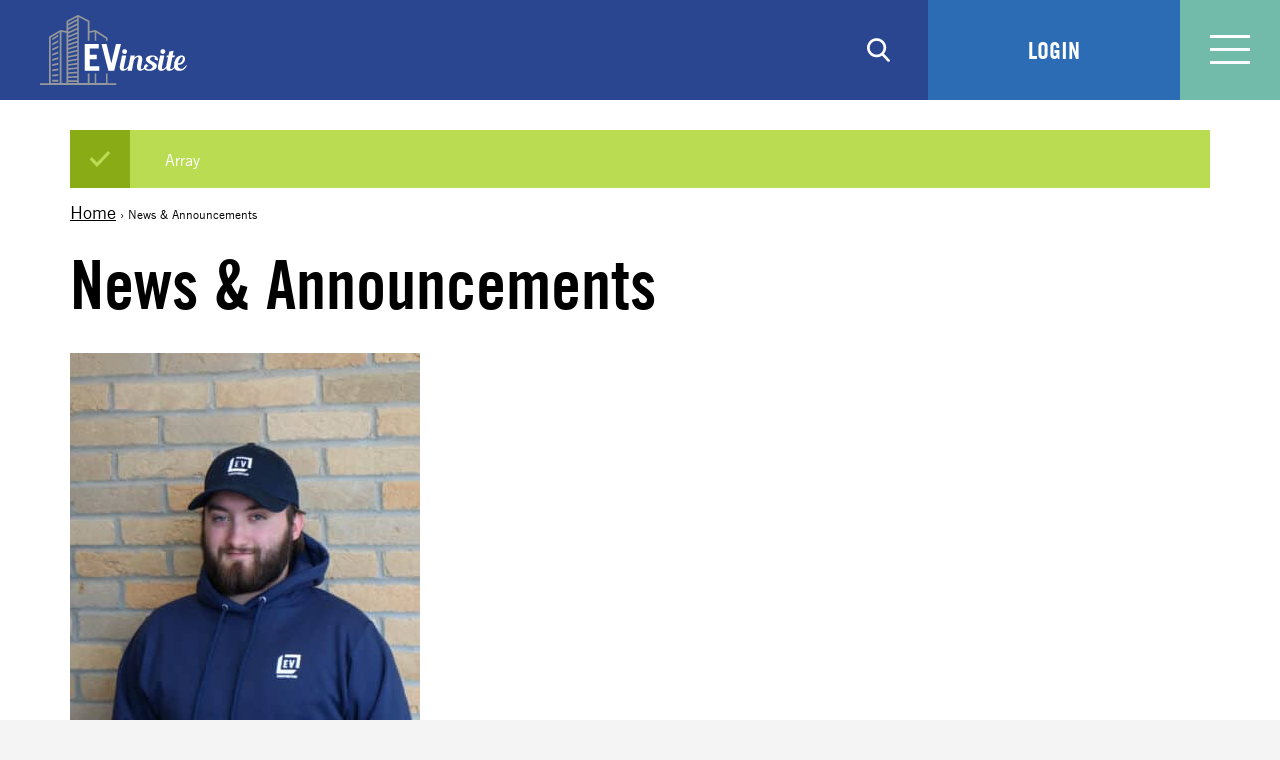

--- FILE ---
content_type: text/html; charset=UTF-8
request_url: https://evinsite.com/category/news-announcements/page/5/
body_size: 7979
content:
<!doctype html>
<!-- Website by Thinkbox Creative https://thinkboxcreative.com -->
<!--[if lt IE 7 ]> <html class=" no-js ie6 old-ie" lang="en"> <![endif]-->
<!--[if IE 7 ]>    <html class=" no-js ie7 old-ie" lang="en"> <![endif]-->
<!--[if IE 8 ]>    <html class=" no-js ie8 old-ie" lang="en"> <![endif]-->
<!--[if IE 9 ]>    <html class=" no-js ie9 old-ie" lang="en"> <![endif]-->
<!--[if (gte IE 10)|!(IE)]><!--> <html class=" no-js" lang="en"> <!--<![endif]-->

<head>
	
<!-- tbc_head -->
<meta charset="utf-8" />
<meta http-equiv="x-ua-compatible" content="IE=Edge"/>
<meta name="viewport" content="width=device-width, initial-scale=1"/>
<link rel="shortcut icon" href="https://evinsite.com/wp-content/themes/ev-portal-theme/favicon.ico" />
<link rel="alternate" type="application/rss+xml" title="RSS 2.0" href="https://evinsite.com/feed/" />
<link rel="alternate" type="application/atom+xml" title="Atom 0.3" href="https://evinsite.com/feed/atom/" />
<script type="text/javascript">
//<![CDATA[ 
	document.documentElement.className = document.documentElement.className.replace(/\bno-js\b/,"") + " js";
	var tbc_site_url = "https://evinsite.com";
	var tbc_framework_url = "https://evinsite.com/wp-content/plugins/ev-portal-framework/";
	var tbc_theme_url = "https://evinsite.com/wp-content/themes/ev-portal-theme";
	var tbc_ajax_url = "https://evinsite.com/wp-admin/admin-ajax.php";
//]]>
</script>
<!--[if lt IE 9]><script src="https://evinsite.com/wp-includes/js/jquery/jquery.js" type="text/javascript"></script><script src="https://evinsite.com/wp-content/plugins/ev-portal-framework/core/js/libs/html5.js" type="text/javascript"></script><script src="https://evinsite.com/wp-content/plugins/ev-portal-framework/core/js/libs/selectivizr.js" type="text/javascript"></script><![endif]-->
<!-- /tbc_head -->
<meta name='robots' content='max-image-preview:large' />

<!-- tbc_seo_head -->
<title>News &amp; Announcements | EVinsite</title>
<meta name="description" content="Please welcome Harrison, our newest construction laborer, to EV! Read his uMap here." />
<meta property="og:title" content="News &amp; Announcements | EVinsite"/>
<meta property="og:url" content="https://evinsite.com/category/news-announcements/page/5/" />
<meta property="og:site_name" content="EVinsite" />
<meta property="og:description" content="Please welcome Harrison, our newest construction laborer, to EV! Read his uMap here." />
<meta property="og:image" content="https://evinsite.com/wp-content/uploads/2023/03/Harrison-Nelund-1024x857.jpg" />
<meta property="og:image:width" content="1024" />
<meta property="og:image:height" content="857" />
<link rel="prefetch" href="https://evinsite.com/category/news-announcements/page/6/">
<link rel="prerender" href="https://evinsite.com/category/news-announcements/page/6/">
<!-- /tbc_seo_head -->

<link rel="alternate" type="application/rss+xml" title="EVinsite &raquo; News &amp; Announcements Category Feed" href="https://evinsite.com/category/news-announcements/feed/" />
<style id='wp-img-auto-sizes-contain-inline-css' type='text/css'>
img:is([sizes=auto i],[sizes^="auto," i]){contain-intrinsic-size:3000px 1500px}
/*# sourceURL=wp-img-auto-sizes-contain-inline-css */
</style>
<style id='wp-emoji-styles-inline-css' type='text/css'>

	img.wp-smiley, img.emoji {
		display: inline !important;
		border: none !important;
		box-shadow: none !important;
		height: 1em !important;
		width: 1em !important;
		margin: 0 0.07em !important;
		vertical-align: -0.1em !important;
		background: none !important;
		padding: 0 !important;
	}
/*# sourceURL=wp-emoji-styles-inline-css */
</style>
<style id='wp-block-library-inline-css' type='text/css'>
:root{--wp-block-synced-color:#7a00df;--wp-block-synced-color--rgb:122,0,223;--wp-bound-block-color:var(--wp-block-synced-color);--wp-editor-canvas-background:#ddd;--wp-admin-theme-color:#007cba;--wp-admin-theme-color--rgb:0,124,186;--wp-admin-theme-color-darker-10:#006ba1;--wp-admin-theme-color-darker-10--rgb:0,107,160.5;--wp-admin-theme-color-darker-20:#005a87;--wp-admin-theme-color-darker-20--rgb:0,90,135;--wp-admin-border-width-focus:2px}@media (min-resolution:192dpi){:root{--wp-admin-border-width-focus:1.5px}}.wp-element-button{cursor:pointer}:root .has-very-light-gray-background-color{background-color:#eee}:root .has-very-dark-gray-background-color{background-color:#313131}:root .has-very-light-gray-color{color:#eee}:root .has-very-dark-gray-color{color:#313131}:root .has-vivid-green-cyan-to-vivid-cyan-blue-gradient-background{background:linear-gradient(135deg,#00d084,#0693e3)}:root .has-purple-crush-gradient-background{background:linear-gradient(135deg,#34e2e4,#4721fb 50%,#ab1dfe)}:root .has-hazy-dawn-gradient-background{background:linear-gradient(135deg,#faaca8,#dad0ec)}:root .has-subdued-olive-gradient-background{background:linear-gradient(135deg,#fafae1,#67a671)}:root .has-atomic-cream-gradient-background{background:linear-gradient(135deg,#fdd79a,#004a59)}:root .has-nightshade-gradient-background{background:linear-gradient(135deg,#330968,#31cdcf)}:root .has-midnight-gradient-background{background:linear-gradient(135deg,#020381,#2874fc)}:root{--wp--preset--font-size--normal:16px;--wp--preset--font-size--huge:42px}.has-regular-font-size{font-size:1em}.has-larger-font-size{font-size:2.625em}.has-normal-font-size{font-size:var(--wp--preset--font-size--normal)}.has-huge-font-size{font-size:var(--wp--preset--font-size--huge)}.has-text-align-center{text-align:center}.has-text-align-left{text-align:left}.has-text-align-right{text-align:right}.has-fit-text{white-space:nowrap!important}#end-resizable-editor-section{display:none}.aligncenter{clear:both}.items-justified-left{justify-content:flex-start}.items-justified-center{justify-content:center}.items-justified-right{justify-content:flex-end}.items-justified-space-between{justify-content:space-between}.screen-reader-text{border:0;clip-path:inset(50%);height:1px;margin:-1px;overflow:hidden;padding:0;position:absolute;width:1px;word-wrap:normal!important}.screen-reader-text:focus{background-color:#ddd;clip-path:none;color:#444;display:block;font-size:1em;height:auto;left:5px;line-height:normal;padding:15px 23px 14px;text-decoration:none;top:5px;width:auto;z-index:100000}html :where(.has-border-color){border-style:solid}html :where([style*=border-top-color]){border-top-style:solid}html :where([style*=border-right-color]){border-right-style:solid}html :where([style*=border-bottom-color]){border-bottom-style:solid}html :where([style*=border-left-color]){border-left-style:solid}html :where([style*=border-width]){border-style:solid}html :where([style*=border-top-width]){border-top-style:solid}html :where([style*=border-right-width]){border-right-style:solid}html :where([style*=border-bottom-width]){border-bottom-style:solid}html :where([style*=border-left-width]){border-left-style:solid}html :where(img[class*=wp-image-]){height:auto;max-width:100%}:where(figure){margin:0 0 1em}html :where(.is-position-sticky){--wp-admin--admin-bar--position-offset:var(--wp-admin--admin-bar--height,0px)}@media screen and (max-width:600px){html :where(.is-position-sticky){--wp-admin--admin-bar--position-offset:0px}}

/*# sourceURL=wp-block-library-inline-css */
</style><style id='global-styles-inline-css' type='text/css'>
:root{--wp--preset--aspect-ratio--square: 1;--wp--preset--aspect-ratio--4-3: 4/3;--wp--preset--aspect-ratio--3-4: 3/4;--wp--preset--aspect-ratio--3-2: 3/2;--wp--preset--aspect-ratio--2-3: 2/3;--wp--preset--aspect-ratio--16-9: 16/9;--wp--preset--aspect-ratio--9-16: 9/16;--wp--preset--color--black: #000000;--wp--preset--color--cyan-bluish-gray: #abb8c3;--wp--preset--color--white: #ffffff;--wp--preset--color--pale-pink: #f78da7;--wp--preset--color--vivid-red: #cf2e2e;--wp--preset--color--luminous-vivid-orange: #ff6900;--wp--preset--color--luminous-vivid-amber: #fcb900;--wp--preset--color--light-green-cyan: #7bdcb5;--wp--preset--color--vivid-green-cyan: #00d084;--wp--preset--color--pale-cyan-blue: #8ed1fc;--wp--preset--color--vivid-cyan-blue: #0693e3;--wp--preset--color--vivid-purple: #9b51e0;--wp--preset--gradient--vivid-cyan-blue-to-vivid-purple: linear-gradient(135deg,rgb(6,147,227) 0%,rgb(155,81,224) 100%);--wp--preset--gradient--light-green-cyan-to-vivid-green-cyan: linear-gradient(135deg,rgb(122,220,180) 0%,rgb(0,208,130) 100%);--wp--preset--gradient--luminous-vivid-amber-to-luminous-vivid-orange: linear-gradient(135deg,rgb(252,185,0) 0%,rgb(255,105,0) 100%);--wp--preset--gradient--luminous-vivid-orange-to-vivid-red: linear-gradient(135deg,rgb(255,105,0) 0%,rgb(207,46,46) 100%);--wp--preset--gradient--very-light-gray-to-cyan-bluish-gray: linear-gradient(135deg,rgb(238,238,238) 0%,rgb(169,184,195) 100%);--wp--preset--gradient--cool-to-warm-spectrum: linear-gradient(135deg,rgb(74,234,220) 0%,rgb(151,120,209) 20%,rgb(207,42,186) 40%,rgb(238,44,130) 60%,rgb(251,105,98) 80%,rgb(254,248,76) 100%);--wp--preset--gradient--blush-light-purple: linear-gradient(135deg,rgb(255,206,236) 0%,rgb(152,150,240) 100%);--wp--preset--gradient--blush-bordeaux: linear-gradient(135deg,rgb(254,205,165) 0%,rgb(254,45,45) 50%,rgb(107,0,62) 100%);--wp--preset--gradient--luminous-dusk: linear-gradient(135deg,rgb(255,203,112) 0%,rgb(199,81,192) 50%,rgb(65,88,208) 100%);--wp--preset--gradient--pale-ocean: linear-gradient(135deg,rgb(255,245,203) 0%,rgb(182,227,212) 50%,rgb(51,167,181) 100%);--wp--preset--gradient--electric-grass: linear-gradient(135deg,rgb(202,248,128) 0%,rgb(113,206,126) 100%);--wp--preset--gradient--midnight: linear-gradient(135deg,rgb(2,3,129) 0%,rgb(40,116,252) 100%);--wp--preset--font-size--small: 13px;--wp--preset--font-size--medium: 20px;--wp--preset--font-size--large: 36px;--wp--preset--font-size--x-large: 42px;--wp--preset--spacing--20: 0.44rem;--wp--preset--spacing--30: 0.67rem;--wp--preset--spacing--40: 1rem;--wp--preset--spacing--50: 1.5rem;--wp--preset--spacing--60: 2.25rem;--wp--preset--spacing--70: 3.38rem;--wp--preset--spacing--80: 5.06rem;--wp--preset--shadow--natural: 6px 6px 9px rgba(0, 0, 0, 0.2);--wp--preset--shadow--deep: 12px 12px 50px rgba(0, 0, 0, 0.4);--wp--preset--shadow--sharp: 6px 6px 0px rgba(0, 0, 0, 0.2);--wp--preset--shadow--outlined: 6px 6px 0px -3px rgb(255, 255, 255), 6px 6px rgb(0, 0, 0);--wp--preset--shadow--crisp: 6px 6px 0px rgb(0, 0, 0);}:where(.is-layout-flex){gap: 0.5em;}:where(.is-layout-grid){gap: 0.5em;}body .is-layout-flex{display: flex;}.is-layout-flex{flex-wrap: wrap;align-items: center;}.is-layout-flex > :is(*, div){margin: 0;}body .is-layout-grid{display: grid;}.is-layout-grid > :is(*, div){margin: 0;}:where(.wp-block-columns.is-layout-flex){gap: 2em;}:where(.wp-block-columns.is-layout-grid){gap: 2em;}:where(.wp-block-post-template.is-layout-flex){gap: 1.25em;}:where(.wp-block-post-template.is-layout-grid){gap: 1.25em;}.has-black-color{color: var(--wp--preset--color--black) !important;}.has-cyan-bluish-gray-color{color: var(--wp--preset--color--cyan-bluish-gray) !important;}.has-white-color{color: var(--wp--preset--color--white) !important;}.has-pale-pink-color{color: var(--wp--preset--color--pale-pink) !important;}.has-vivid-red-color{color: var(--wp--preset--color--vivid-red) !important;}.has-luminous-vivid-orange-color{color: var(--wp--preset--color--luminous-vivid-orange) !important;}.has-luminous-vivid-amber-color{color: var(--wp--preset--color--luminous-vivid-amber) !important;}.has-light-green-cyan-color{color: var(--wp--preset--color--light-green-cyan) !important;}.has-vivid-green-cyan-color{color: var(--wp--preset--color--vivid-green-cyan) !important;}.has-pale-cyan-blue-color{color: var(--wp--preset--color--pale-cyan-blue) !important;}.has-vivid-cyan-blue-color{color: var(--wp--preset--color--vivid-cyan-blue) !important;}.has-vivid-purple-color{color: var(--wp--preset--color--vivid-purple) !important;}.has-black-background-color{background-color: var(--wp--preset--color--black) !important;}.has-cyan-bluish-gray-background-color{background-color: var(--wp--preset--color--cyan-bluish-gray) !important;}.has-white-background-color{background-color: var(--wp--preset--color--white) !important;}.has-pale-pink-background-color{background-color: var(--wp--preset--color--pale-pink) !important;}.has-vivid-red-background-color{background-color: var(--wp--preset--color--vivid-red) !important;}.has-luminous-vivid-orange-background-color{background-color: var(--wp--preset--color--luminous-vivid-orange) !important;}.has-luminous-vivid-amber-background-color{background-color: var(--wp--preset--color--luminous-vivid-amber) !important;}.has-light-green-cyan-background-color{background-color: var(--wp--preset--color--light-green-cyan) !important;}.has-vivid-green-cyan-background-color{background-color: var(--wp--preset--color--vivid-green-cyan) !important;}.has-pale-cyan-blue-background-color{background-color: var(--wp--preset--color--pale-cyan-blue) !important;}.has-vivid-cyan-blue-background-color{background-color: var(--wp--preset--color--vivid-cyan-blue) !important;}.has-vivid-purple-background-color{background-color: var(--wp--preset--color--vivid-purple) !important;}.has-black-border-color{border-color: var(--wp--preset--color--black) !important;}.has-cyan-bluish-gray-border-color{border-color: var(--wp--preset--color--cyan-bluish-gray) !important;}.has-white-border-color{border-color: var(--wp--preset--color--white) !important;}.has-pale-pink-border-color{border-color: var(--wp--preset--color--pale-pink) !important;}.has-vivid-red-border-color{border-color: var(--wp--preset--color--vivid-red) !important;}.has-luminous-vivid-orange-border-color{border-color: var(--wp--preset--color--luminous-vivid-orange) !important;}.has-luminous-vivid-amber-border-color{border-color: var(--wp--preset--color--luminous-vivid-amber) !important;}.has-light-green-cyan-border-color{border-color: var(--wp--preset--color--light-green-cyan) !important;}.has-vivid-green-cyan-border-color{border-color: var(--wp--preset--color--vivid-green-cyan) !important;}.has-pale-cyan-blue-border-color{border-color: var(--wp--preset--color--pale-cyan-blue) !important;}.has-vivid-cyan-blue-border-color{border-color: var(--wp--preset--color--vivid-cyan-blue) !important;}.has-vivid-purple-border-color{border-color: var(--wp--preset--color--vivid-purple) !important;}.has-vivid-cyan-blue-to-vivid-purple-gradient-background{background: var(--wp--preset--gradient--vivid-cyan-blue-to-vivid-purple) !important;}.has-light-green-cyan-to-vivid-green-cyan-gradient-background{background: var(--wp--preset--gradient--light-green-cyan-to-vivid-green-cyan) !important;}.has-luminous-vivid-amber-to-luminous-vivid-orange-gradient-background{background: var(--wp--preset--gradient--luminous-vivid-amber-to-luminous-vivid-orange) !important;}.has-luminous-vivid-orange-to-vivid-red-gradient-background{background: var(--wp--preset--gradient--luminous-vivid-orange-to-vivid-red) !important;}.has-very-light-gray-to-cyan-bluish-gray-gradient-background{background: var(--wp--preset--gradient--very-light-gray-to-cyan-bluish-gray) !important;}.has-cool-to-warm-spectrum-gradient-background{background: var(--wp--preset--gradient--cool-to-warm-spectrum) !important;}.has-blush-light-purple-gradient-background{background: var(--wp--preset--gradient--blush-light-purple) !important;}.has-blush-bordeaux-gradient-background{background: var(--wp--preset--gradient--blush-bordeaux) !important;}.has-luminous-dusk-gradient-background{background: var(--wp--preset--gradient--luminous-dusk) !important;}.has-pale-ocean-gradient-background{background: var(--wp--preset--gradient--pale-ocean) !important;}.has-electric-grass-gradient-background{background: var(--wp--preset--gradient--electric-grass) !important;}.has-midnight-gradient-background{background: var(--wp--preset--gradient--midnight) !important;}.has-small-font-size{font-size: var(--wp--preset--font-size--small) !important;}.has-medium-font-size{font-size: var(--wp--preset--font-size--medium) !important;}.has-large-font-size{font-size: var(--wp--preset--font-size--large) !important;}.has-x-large-font-size{font-size: var(--wp--preset--font-size--x-large) !important;}
/*# sourceURL=global-styles-inline-css */
</style>

<style id='classic-theme-styles-inline-css' type='text/css'>
/*! This file is auto-generated */
.wp-block-button__link{color:#fff;background-color:#32373c;border-radius:9999px;box-shadow:none;text-decoration:none;padding:calc(.667em + 2px) calc(1.333em + 2px);font-size:1.125em}.wp-block-file__button{background:#32373c;color:#fff;text-decoration:none}
/*# sourceURL=/wp-includes/css/classic-themes.min.css */
</style>
<link rel='stylesheet' id='tbc-style-css' href='https://evinsite.com/wp-content/themes/ev-portal-theme/style.css?ver=1.32' type='text/css' media='all' />
<link rel='stylesheet' id='tbc-framework-style-css' href='https://evinsite.com/wp-content/plugins/ev-portal-framework/core/css/front.controller.css.php?ver=1.32' type='text/css' media='all' />
<link rel='stylesheet' id='tbc-swiper-style-css' href='https://evinsite.com/wp-content/themes/ev-portal-theme/css/swiper.min.css?ver=1.32' type='text/css' media='all' />
<script type="text/javascript" src="https://evinsite.com/wp-includes/js/jquery/jquery.min.js?ver=3.7.1" id="jquery-core-js"></script>
<script type="text/javascript" src="https://evinsite.com/wp-includes/js/jquery/jquery-migrate.min.js?ver=3.4.1" id="jquery-migrate-js"></script>
<script type="text/javascript" src="https://evinsite.com/wp-content/plugins/wpo365-login/apps/dist/pintra-redirect.js?ver=40.2" id="pintraredirectjs-js" async></script>
<link rel="https://api.w.org/" href="https://evinsite.com/wp-json/" /><link rel="alternate" title="JSON" type="application/json" href="https://evinsite.com/wp-json/wp/v2/categories/21" />
<!-- TBC Framework Google Analytics -->
<!-- Global site tag (gtag.js) - Google Analytics -->
<script async src="https://www.googletagmanager.com/gtag/js?id=UA-24287814-5"></script>
<script>
  window.dataLayer = window.dataLayer || [];
  function gtag(){dataLayer.push(arguments);}
  gtag('js', new Date());
 
  gtag('config', 'UA-24287814-5');
</script>
<!-- / TBC Framework Google Analytics -->
</head>

<body class="archive paged category category-news-announcements category-21 paged-5 category-paged-5 wp-theme-ev-portal-theme nav-hidden" lang="en">
		<div class="viewport">
	<div class="wrap">
	<header class="header-wrap" role="banner">
		<div class="header">

						<a class="logo" href="https://evinsite.com/" rel="home">EVinsite</a>
			
			<div class="header-right">
				<nav class="main"><ul id="menu-main-menu" class="menu reset"><li id="menu-item-76" class="menu-item menu-item-type-post_type menu-item-object-page menu-item-76"><a href="https://evinsite.com/vision/">Vision</a></li>
<li id="menu-item-77" class="menu-item menu-item-type-post_type menu-item-object-page menu-item-77"><a href="https://evinsite.com/employee-care/">Employee Care</a></li>
<li id="menu-item-1376" class="menu-item menu-item-type-post_type menu-item-object-page menu-item-1376"><a href="https://evinsite.com/team/">Team Directory</a></li>
<li id="menu-item-5099" class="menu-item menu-item-type-custom menu-item-object-custom menu-item-5099"><a href="https://evconstructionuniforms.deco-apparel.com/">Uniforms</a></li>
</ul></nav>
				<div class="search-wrap">
					<a href="https://evinsite.com/?s=" title="Search Elzinga & Volkers Employee Portal"></a>
				</div>
				<div class="login-wrap logged-in">
					<div class="login-link"><a href="https://evinsite.com/wp-login.php?redirect_to=https%3A%2F%2Fevinsite.com" title="Login">Login</a></div>				</div>
				<div class="menu-toggle">
					<div class="target">
						<span></span>
						<span></span>
						<span></span>
					</div>
				</div>
			</div>

		</div><!-- .header -->
	</header><!-- .header-wrap -->

		<div class="content-wrap">
		<div class="contain">
			<div class="tbc_message_wrap"><div class="tbc_message"><p>Array</p></div><!-- .tbc_message --></div><!-- .tbc_message_wrap -->			<div class="breadcrumbs-wrap"><nav class="breadcrumbs"><a href="https://evinsite.com">Home</a> &rsaquo; News &amp; Announcements</nav></div><!-- .breadcrumbs-wrap -->		</div>

	<section class="contain">

		
							<h1>News &amp; Announcements</h1>
			

			<ul class="reset">
				
					
					<li class="has_img">
						<div class="blog_img"><a href="https://evinsite.com/welcome-harrison-nelund/"><img width="350" height="480" src="https://evinsite.com/wp-content/uploads/2023/03/Harrison-Nelund-350x480.jpg" class="attachment-blog-list-view size-blog-list-view wp-post-image" alt="Welcome Harrison Nelund!" title="" decoding="async" fetchpriority="high" /></a></div>						<div class="info">
							<h2><a href="https://evinsite.com/welcome-harrison-nelund/">Welcome Harrison Nelund!</a></h2>
							<p class="date">March 14, 2023</p>
							<p>Please welcome Harrison, our newest construction laborer, to EV! Read his uMap here.</p>
						</div>
					</li>

				
					
					<li class="has_img">
						<div class="blog_img"><a href="https://evinsite.com/building-together-february-2023/"><img width="350" height="480" src="https://evinsite.com/wp-content/uploads/2023/02/DJI_0245-350x480.jpg" class="attachment-blog-list-view size-blog-list-view wp-post-image" alt="Building Together | February, 2023" title="" decoding="async" /></a></div>						<div class="info">
							<h2><a href="https://evinsite.com/building-together-february-2023/">Building Together | February, 2023</a></h2>
							<p class="date">February 28, 2023</p>
							<p>Read the latest edition of Building Together here.</p>
						</div>
					</li>

				
					
					<li class="has_img">
						<div class="blog_img"><a href="https://evinsite.com/welcome-aaron-dykema/"><img width="350" height="480" src="https://evinsite.com/wp-content/uploads/2023/02/Aaron-Dykema-350x480.jpg" class="attachment-blog-list-view size-blog-list-view wp-post-image" alt="Welcome Aaron Dykema!" title="" decoding="async" /></a></div>						<div class="info">
							<h2><a href="https://evinsite.com/welcome-aaron-dykema/">Welcome Aaron Dykema!</a></h2>
							<p class="date">February 27, 2023</p>
							<p>EV&#8217;s latest addition is Aaron Dykema! He&#8217;s joining our growing firestop team. &nbsp; Learn more about Aaron by viewing his uMap!</p>
						</div>
					</li>

				
					
					<li class="has_img">
						<div class="blog_img"><a href="https://evinsite.com/welcome-marcelo-laranja-again/"><img width="350" height="480" src="https://evinsite.com/wp-content/uploads/2021/05/Marcelo-Laranja-350x480.jpg" class="attachment-blog-list-view size-blog-list-view wp-post-image" alt="Welcome Marcelo Laranja (again)!" title="" decoding="async" loading="lazy" /></a></div>						<div class="info">
							<h2><a href="https://evinsite.com/welcome-marcelo-laranja-again/">Welcome Marcelo Laranja (again)!</a></h2>
							<p class="date">January 23, 2023</p>
							<p>Marcelo, a recent graduate of Michigan State University, has joined the FSD team after previously interning with us! Learn more about Marcelo by viewing his uMap!</p>
						</div>
					</li>

				
					
					<li class="has_img">
						<div class="blog_img"><a href="https://evinsite.com/building-together-december-2022/"><img width="350" height="480" src="https://evinsite.com/wp-content/uploads/2023/01/B1FF4FE4-D551-4789-B094-D79A01C42C1C-350x480.jpeg" class="attachment-blog-list-view size-blog-list-view wp-post-image" alt="Building Together &#8211; December, 2022" title="" decoding="async" loading="lazy" /></a></div>						<div class="info">
							<h2><a href="https://evinsite.com/building-together-december-2022/">Building Together &#8211; December, 2022</a></h2>
							<p class="date">January 3, 2023</p>
							<p>Use this link to read the latest edition of Building Together.</p>
						</div>
					</li>

				
					
					<li class="has_img">
						<div class="blog_img"><a href="https://evinsite.com/ev-christmas-party-wrapped/"><img width="350" height="480" src="https://evinsite.com/wp-content/uploads/2022/12/IMG_6003-350x480.jpg" class="attachment-blog-list-view size-blog-list-view wp-post-image" alt="EV Christmas Party Wrapped" title="" decoding="async" loading="lazy" /></a></div>						<div class="info">
							<h2><a href="https://evinsite.com/ev-christmas-party-wrapped/">EV Christmas Party Wrapped</a></h2>
							<p class="date">December 12, 2022</p>
							<p>Thank you to everyone who came out in Friday night! It was a spectacular event as always. Follow the links below to catch up on the evening: &nbsp; EV Christmas Video EV Pictures</p>
						</div>
					</li>

				
					
					<li class="has_img">
						<div class="blog_img"><a href="https://evinsite.com/building-together-november-2022/"><img width="350" height="480" src="https://evinsite.com/wp-content/uploads/2022/12/7FA73B17-9809-429D-9911-CD5ED49BD77E-350x480.jpeg" class="attachment-blog-list-view size-blog-list-view wp-post-image" alt="Building Together &#8211; November, 2022" title="" decoding="async" loading="lazy" /></a></div>						<div class="info">
							<h2><a href="https://evinsite.com/building-together-november-2022/">Building Together &#8211; November, 2022</a></h2>
							<p class="date">December 1, 2022</p>
							<p>Read the latest edition of Building Together here.</p>
						</div>
					</li>

				
					
					<li class="has_img">
						<div class="blog_img"><a href="https://evinsite.com/welcome-mike-degraaf/"><img width="350" height="480" src="https://evinsite.com/wp-content/uploads/2022/10/Mike-DeGraaf-350x480.jpg" class="attachment-blog-list-view size-blog-list-view wp-post-image" alt="Welcome Mike DeGraaf!" title="" decoding="async" loading="lazy" /></a></div>						<div class="info">
							<h2><a href="https://evinsite.com/welcome-mike-degraaf/">Welcome Mike DeGraaf!</a></h2>
							<p class="date">November 2, 2022</p>
							<p>Mike DeGraaf (yes &#8211; he&#8217;s related to our other DeGraafs!) is joining EV&#8217;s sitework division. Aside from having family at EV, he has also seen them on-site at various projects around West Michigan. Mike is bringing over 10 years of experience to the sitework team. He and his wife, Erica, have four children, three dogs, [&hellip;]</p>
						</div>
					</li>

				
					
					<li class="has_img">
						<div class="blog_img"><a href="https://evinsite.com/building-together-october-2022/"><img width="350" height="480" src="https://evinsite.com/wp-content/uploads/2022/10/6D05E01B-6B0E-4E74-870C-377B9FC3F114-350x480.jpeg" class="attachment-blog-list-view size-blog-list-view wp-post-image" alt="Building Together | October, 2022" title="" decoding="async" loading="lazy" /></a></div>						<div class="info">
							<h2><a href="https://evinsite.com/building-together-october-2022/">Building Together | October, 2022</a></h2>
							<p class="date">October 31, 2022</p>
							<p>Read the last EV news here.</p>
						</div>
					</li>

				
					
					<li class="has_img">
						<div class="blog_img"><a href="https://evinsite.com/welcome-scott-mcconnellee/"><img width="350" height="480" src="https://evinsite.com/wp-content/uploads/2022/10/Scott-McConnelee-350x480.jpg" class="attachment-blog-list-view size-blog-list-view wp-post-image" alt="Welcome Scott McConnellee!" title="" decoding="async" loading="lazy" /></a></div>						<div class="info">
							<h2><a href="https://evinsite.com/welcome-scott-mcconnellee/">Welcome Scott McConnellee!</a></h2>
							<p class="date">October 12, 2022</p>
							<p>Scott is joining EV as a Project Manager. He attended Grand Valley State University and graduated with a business degree. From there, he got into the construction industry while living in Florida with a production builder. He transitioned into a position with a custom home builder and after seven years was then hired by a [&hellip;]</p>
						</div>
					</li>

							</ul>


			<nav class="paged-prev-next">
				<span class="prev"><a href="https://evinsite.com/category/news-announcements/page/4/" >Previous Page</a></span>
				<span class="next"><a href="https://evinsite.com/category/news-announcements/page/6/" >Next Page</a></span>
			</nav>

			<div class="pagination"><span>Page 5 of 33</span><a href='https://evinsite.com/category/news-announcements/page/4/'>&lsaquo; Previous</a><a href='https://evinsite.com/category/news-announcements/' class="inactive">1</a><a href='https://evinsite.com/category/news-announcements/page/2/' class="inactive">2</a><a href='https://evinsite.com/category/news-announcements/page/3/' class="inactive">3</a><a href='https://evinsite.com/category/news-announcements/page/4/' class="inactive">4</a><span class="current">5</span><a href='https://evinsite.com/category/news-announcements/page/6/' class="inactive">6</a><a href='https://evinsite.com/category/news-announcements/page/7/' class="inactive">7</a><a href='https://evinsite.com/category/news-announcements/page/8/' class="inactive">8</a><a href='https://evinsite.com/category/news-announcements/page/9/' class="inactive">9</a><a href="https://evinsite.com/category/news-announcements/page/6/">Next &rsaquo;</a><a href='https://evinsite.com/category/news-announcements/page/33/'>Last &raquo;</a></div>



		

	</section><!-- .contain -->


</div><!-- .content-wrap -->
	<footer class="footer-wrap">
		<div class="footer contain">
			<nav class="menu-footer-menu-container"><ul id="menu-footer-menu" class="menu reset"><li id="menu-item-11" class="menu-item menu-item-type-custom menu-item-object-custom menu-item-11"><a target="_blank" href="https://ev.construction/">EV Construction</a></li>
<li id="menu-item-12" class="menu-item menu-item-type-custom menu-item-object-custom menu-item-12"><a target="_blank" href="http://theevgroup.com">EV Group</a></li>
<li id="menu-item-13" class="menu-item menu-item-type-custom menu-item-object-custom menu-item-13"><a target="_blank" href="https://www.procore.com/">Procore</a></li>
<li id="menu-item-718" class="menu-item menu-item-type-custom menu-item-object-custom menu-item-718"><a target="_blank" href="https://evconstructionapparel.deco-apparel.com/">EV Apparel Store</a></li>
<li id="menu-item-2615" class="menu-item menu-item-type-custom menu-item-object-custom menu-item-2615"><a href="https://app.myumap.com/app/login">uMap</a></li>
<li id="menu-item-2920" class="menu-item menu-item-type-custom menu-item-object-custom menu-item-2920"><a href="https://otis.osmanager4.com/EVconstruction">HSI</a></li>
<li id="menu-item-4386" class="menu-item menu-item-type-custom menu-item-object-custom menu-item-4386"><a href="https://evconstruction.bamboohr.com/">Bamboo HR</a></li>
</ul></nav>			<div class="copyright" role="contentinfo">Copyright &copy; 2026 EV Construction. All Rights Reserved.</div>
			<div class="social-wrap">
				<ul class="social-icons"><li class="social-icon facebook"><a href="http://www.facebook.com/evconstruction1945" target="_blank"></a></li></ul>			</div>
			<p class="thinkboxcreative"><a href="https://thinkboxcreative.com"><img src="https://evinsite.com/wp-content/themes/ev-portal-theme/svg/crafted-by-thinkbox.svg" alt="Crafted by Thinkbox Creative of Grand Rapids, Michigan" height="12" width="118" /></a></p>
		</div><!-- .footer -->
	</footer><!-- .footer-wrap -->

	</div><!-- .wrap -->

	<div class="ev-loading-overlay"></div>

	<div class="ev-video-overlay">
        <div class="video-overlay">
            <a href="#" class="video-close"></a>
        </div>
        <div class="vertical-center">
            <div class="centered">
                <!--<script src="https://player.vimeo.com/api/player.js"></script>-->
                <iframe id="ev_player" src="" width="500" height="194" frameborder="0" webkitallowfullscreen mozallowfullscreen allowfullscreen></iframe>
            </div>
        </div>
    </div>

		<div class="mobile-menu overlay">
		<div class="inner-wrap">
			<nav><ul id="menu-mobile-menu" class="menu reset"><li id="menu-item-467" class="menu-item menu-item-type-post_type menu-item-object-page menu-item-467"><a href="https://evinsite.com/vision/">Vision</a></li>
<li id="menu-item-466" class="menu-item menu-item-type-post_type menu-item-object-page menu-item-has-children menu-item-466"><a href="https://evinsite.com/employee-care/">Employee Care</a>
<ul class="sub-menu">
	<li id="menu-item-628" class="menu-item menu-item-type-post_type menu-item-object-page menu-item-628"><a href="https://evinsite.com/employee-care/">Employee Care</a></li>
	<li id="menu-item-468" class="menu-item menu-item-type-post_type menu-item-object-page menu-item-468"><a href="https://evinsite.com/calendar/">Calendar</a></li>
	<li id="menu-item-469" class="menu-item menu-item-type-post_type menu-item-object-page menu-item-469"><a href="https://evinsite.com/forms/">Forms &#038; Policies</a></li>
	<li id="menu-item-470" class="menu-item menu-item-type-post_type menu-item-object-page menu-item-470"><a href="https://evinsite.com/share-request/">Share Request</a></li>
	<li id="menu-item-471" class="menu-item menu-item-type-post_type menu-item-object-page menu-item-471"><a href="https://evinsite.com/news/">News &#038; Announcements</a></li>
</ul>
</li>
<li id="menu-item-472" class="menu-item menu-item-type-post_type menu-item-object-page menu-item-472"><a href="https://evinsite.com/team/">Team Directory</a></li>
<li id="menu-item-462" class="menu-item menu-item-type-post_type menu-item-object-page menu-item-has-children menu-item-462"><a href="https://evinsite.com/?page_id=80">Uniforms</a>
<ul class="sub-menu">
	<li id="menu-item-463" class="menu-item menu-item-type-post_type menu-item-object-page menu-item-463"><a href="https://evinsite.com/?page_id=80">Uniforms</a></li>
	<li id="menu-item-464" class="menu-item menu-item-type-post_type menu-item-object-page menu-item-464"><a href="https://evinsite.com/checkout/">Checkout</a></li>
</ul>
</li>
<li id="menu-item-632" class="menu-item menu-item-type-post_type menu-item-object-page menu-item-632"><a href="https://evinsite.com/contact-us/">Contact Us</a></li>
<li id="menu-item-2921" class="menu-item menu-item-type-custom menu-item-object-custom menu-item-2921"><a href="https://otis.osmanager4.com/EVconstruction">HSI</a></li>
</ul></nav>
			<div class="search-wrap">
				<form role="search" method="get" class="search" action="https://evinsite.com">
					<input type="text" value="" name="s" class="s_value">
					<input type="submit" class="submit">
				</form>
			</div>
		</div>
	</div>
	</div><!-- .viewport -->

	<script type="speculationrules">
{"prefetch":[{"source":"document","where":{"and":[{"href_matches":"/*"},{"not":{"href_matches":["/wp-*.php","/wp-admin/*","/wp-content/uploads/*","/wp-content/*","/wp-content/plugins/*","/wp-content/themes/ev-portal-theme/*","/*\\?(.+)"]}},{"not":{"selector_matches":"a[rel~=\"nofollow\"]"}},{"not":{"selector_matches":".no-prefetch, .no-prefetch a"}}]},"eagerness":"conservative"}]}
</script>
<script type="text/javascript" src="https://evinsite.com/wp-content/plugins/ev-portal-framework/core/js/front.controller.js.php?ver=1.0" id="tbc-framework-front-js"></script>
<script type="text/javascript" src="https://evinsite.com/wp-content/themes/ev-portal-theme/js/min/isotope.pkgd.min.js?ver=1.32" id="tbc_isotope_script-js"></script>
<script type="text/javascript" src="https://evinsite.com/wp-content/themes/ev-portal-theme/js/min/swiper.jquery.min.js?ver=1.32" id="tbc_swiper_script-js"></script>
<script type="text/javascript" src="https://evinsite.com/wp-content/themes/ev-portal-theme/js/min/front.min.js?ver=1.32" id="tbc_starter_script-js"></script>
<script id="wp-emoji-settings" type="application/json">
{"baseUrl":"https://s.w.org/images/core/emoji/17.0.2/72x72/","ext":".png","svgUrl":"https://s.w.org/images/core/emoji/17.0.2/svg/","svgExt":".svg","source":{"concatemoji":"https://evinsite.com/wp-includes/js/wp-emoji-release.min.js?ver=6.9"}}
</script>
<script type="module">
/* <![CDATA[ */
/*! This file is auto-generated */
const a=JSON.parse(document.getElementById("wp-emoji-settings").textContent),o=(window._wpemojiSettings=a,"wpEmojiSettingsSupports"),s=["flag","emoji"];function i(e){try{var t={supportTests:e,timestamp:(new Date).valueOf()};sessionStorage.setItem(o,JSON.stringify(t))}catch(e){}}function c(e,t,n){e.clearRect(0,0,e.canvas.width,e.canvas.height),e.fillText(t,0,0);t=new Uint32Array(e.getImageData(0,0,e.canvas.width,e.canvas.height).data);e.clearRect(0,0,e.canvas.width,e.canvas.height),e.fillText(n,0,0);const a=new Uint32Array(e.getImageData(0,0,e.canvas.width,e.canvas.height).data);return t.every((e,t)=>e===a[t])}function p(e,t){e.clearRect(0,0,e.canvas.width,e.canvas.height),e.fillText(t,0,0);var n=e.getImageData(16,16,1,1);for(let e=0;e<n.data.length;e++)if(0!==n.data[e])return!1;return!0}function u(e,t,n,a){switch(t){case"flag":return n(e,"\ud83c\udff3\ufe0f\u200d\u26a7\ufe0f","\ud83c\udff3\ufe0f\u200b\u26a7\ufe0f")?!1:!n(e,"\ud83c\udde8\ud83c\uddf6","\ud83c\udde8\u200b\ud83c\uddf6")&&!n(e,"\ud83c\udff4\udb40\udc67\udb40\udc62\udb40\udc65\udb40\udc6e\udb40\udc67\udb40\udc7f","\ud83c\udff4\u200b\udb40\udc67\u200b\udb40\udc62\u200b\udb40\udc65\u200b\udb40\udc6e\u200b\udb40\udc67\u200b\udb40\udc7f");case"emoji":return!a(e,"\ud83e\u1fac8")}return!1}function f(e,t,n,a){let r;const o=(r="undefined"!=typeof WorkerGlobalScope&&self instanceof WorkerGlobalScope?new OffscreenCanvas(300,150):document.createElement("canvas")).getContext("2d",{willReadFrequently:!0}),s=(o.textBaseline="top",o.font="600 32px Arial",{});return e.forEach(e=>{s[e]=t(o,e,n,a)}),s}function r(e){var t=document.createElement("script");t.src=e,t.defer=!0,document.head.appendChild(t)}a.supports={everything:!0,everythingExceptFlag:!0},new Promise(t=>{let n=function(){try{var e=JSON.parse(sessionStorage.getItem(o));if("object"==typeof e&&"number"==typeof e.timestamp&&(new Date).valueOf()<e.timestamp+604800&&"object"==typeof e.supportTests)return e.supportTests}catch(e){}return null}();if(!n){if("undefined"!=typeof Worker&&"undefined"!=typeof OffscreenCanvas&&"undefined"!=typeof URL&&URL.createObjectURL&&"undefined"!=typeof Blob)try{var e="postMessage("+f.toString()+"("+[JSON.stringify(s),u.toString(),c.toString(),p.toString()].join(",")+"));",a=new Blob([e],{type:"text/javascript"});const r=new Worker(URL.createObjectURL(a),{name:"wpTestEmojiSupports"});return void(r.onmessage=e=>{i(n=e.data),r.terminate(),t(n)})}catch(e){}i(n=f(s,u,c,p))}t(n)}).then(e=>{for(const n in e)a.supports[n]=e[n],a.supports.everything=a.supports.everything&&a.supports[n],"flag"!==n&&(a.supports.everythingExceptFlag=a.supports.everythingExceptFlag&&a.supports[n]);var t;a.supports.everythingExceptFlag=a.supports.everythingExceptFlag&&!a.supports.flag,a.supports.everything||((t=a.source||{}).concatemoji?r(t.concatemoji):t.wpemoji&&t.twemoji&&(r(t.twemoji),r(t.wpemoji)))});
//# sourceURL=https://evinsite.com/wp-includes/js/wp-emoji-loader.min.js
/* ]]> */
</script>
	
</body>
</html>


--- FILE ---
content_type: text/css; charset=UTF-8
request_url: https://evinsite.com/wp-content/themes/ev-portal-theme/style.css?ver=1.32
body_size: 22385
content:
@charset "UTF-8";
/*

	THEME NAME: TBC Theme
	DESCRIPTION: This theme requires the TBC Framework plugin to be installed.
	AUTHOR: Thinkbox Creative
	AUTHOR URI: http://www.thinkboxcreative.com
	VERSION: 3.0

	THIS STYLESHEET HAS BEEN COMPILED USING SASS VIA CODEKIT
	DO NOT EDIT style.css DIRECTLY BUT MAKE EDITS TO style.scss

	COPYRIGHT 2015 THINKBOX CREATIVE

*/
*, *:before, *:after {
  box-sizing: border-box;
}

html, body, div, span, applet, object, iframe,
h1, h2, h3, h4, h5, h6, p, blockquote, pre,
a, abbr, acronym, address, big, cite, code,
del, dfn, em, img, ins, kbd, q, s, samp,
small, strike, strong, sub, sup, tt, var,
b, u, i, center,
fieldset, form, label, legend,
table, caption, tbody, tfoot, thead, tr, th, td,
article, aside, canvas, details, embed,
figure, figcaption, footer, header, hgroup,
menu, nav, output, ruby, section, summary,
time, mark, audio, video {
  margin: 0;
  padding: 0;
  border: 0;
  font-size: 100%;
  font: inherit;
  vertical-align: baseline;
}

dl, dt, dd, ol, ul, li {
  border: 0;
  font-size: 100%;
  font: inherit;
  vertical-align: baseline;
}

/* HTML5 display-role reset for older browsers */
article, aside, details, figcaption, figure,
footer, header, hgroup, menu, nav, section {
  display: block;
}

body {
  line-height: 1;
}

blockquote, q {
  quotes: none;
}

blockquote:before, blockquote:after,
q:before, q:after {
  content: "";
  content: none;
}

table {
  border-collapse: collapse;
  border-spacing: 0;
}

a {
  outline: 0;
}

.reset ul, ul.reset, .reset ul > li, ul.reset > li, .reset ol, ol.reset, .reset ol > li, ol.reset > li {
  list-style: none;
  margin: 0;
  padding: 0;
}

/*	WORDPRESS CORE
========================================================================*/
.alignnone {
  margin: 2px 20px 20px 0;
}

.aligncenter,
div.aligncenter {
  display: block;
  margin: 10px auto 13px auto;
}

.alignright {
  float: right;
  margin: 2px 0 25px 25px;
}

.alignleft {
  float: left;
  margin: 2px 25px 25px 0;
}

a img.alignright {
  float: right;
  margin: 2px 0 25px 25px;
}

a img.alignnone {
  margin: 2px 25px 25px 0;
}

a img.alignleft {
  float: left;
  margin: 2px 25px 25px 0;
}

a img.aligncenter {
  display: block;
  margin-left: auto;
  margin-right: auto;
}

.wp-caption {
  background: #fff;
  border: 1px solid #f0f0f0;
  max-width: 96%; /* Image does not overflow the content area */
  padding: 5px 3px 10px;
  text-align: center;
}

.wp-caption.alignnone {
  margin: 5px 20px 20px 0;
}

.wp-caption.alignleft {
  margin: 5px 20px 20px 0;
}

.wp-caption.alignright {
  margin: 5px 0 20px 20px;
}

.wp-caption img {
  border: 0 none;
  height: auto;
  margin: 0;
  max-width: 98.5%;
  padding: 0;
  width: auto;
}

.wp-caption p.wp-caption-text {
  font-size: 11px;
  line-height: 17px;
  margin: 0;
  padding: 0 4px 5px;
}

.wp-editor-wrap a {
  height: auto;
  width: auto;
}

.wp-editor-wrap * {
  box-sizing: content-box;
}

.animated {
  animation-duration: 1s;
  animation-fill-mode: both;
}

.animated.infinite {
  animation-iteration-count: infinite;
}

.animated.hinge {
  animation-duration: 2s;
}
@keyframes bounce {
  0%, 20%, 53%, 80%, 100% {
    transition-timing-function: cubic-bezier(0.215, 0.61, 0.355, 1);
    transform: translate3d(0, 0, 0);
  }
  40%, 43% {
    transition-timing-function: cubic-bezier(0.755, 0.05, 0.855, 0.06);
    transform: translate3d(0, -30px, 0);
  }
  70% {
    transition-timing-function: cubic-bezier(0.755, 0.05, 0.855, 0.06);
    transform: translate3d(0, -15px, 0);
  }
  90% {
    transform: translate3d(0, -4px, 0);
  }
}
.bounce {
  animation-name: bounce;
  transform-origin: center bottom;
}
@keyframes flash {
  0%, 50%, 100% {
    opacity: 1;
  }
  25%, 75% {
    opacity: 0;
  }
}
.flash {
  animation-name: flash;
}

/* originally authored by Nick Pettit - https://github.com/nickpettit/glide */
@keyframes pulse {
  0% {
    transform: scale3d(1, 1, 1);
  }
  50% {
    transform: scale3d(1.05, 1.05, 1.05);
  }
  100% {
    transform: scale3d(1, 1, 1);
  }
}
.pulse {
  animation-name: pulse;
}
@keyframes rubberBand {
  0% {
    transform: scale3d(1, 1, 1);
  }
  30% {
    transform: scale3d(1.25, 0.75, 1);
  }
  40% {
    transform: scale3d(0.75, 1.25, 1);
  }
  50% {
    transform: scale3d(1.15, 0.85, 1);
  }
  65% {
    transform: scale3d(0.95, 1.05, 1);
  }
  75% {
    transform: scale3d(1.05, 0.95, 1);
  }
  100% {
    transform: scale3d(1, 1, 1);
  }
}
.rubberBand {
  animation-name: rubberBand;
}
@keyframes shake {
  0%, 100% {
    transform: translate3d(0, 0, 0);
  }
  10%, 30%, 50%, 70%, 90% {
    transform: translate3d(-10px, 0, 0);
  }
  20%, 40%, 60%, 80% {
    transform: translate3d(10px, 0, 0);
  }
}
.shake {
  animation-name: shake;
}
@keyframes swing {
  20% {
    transform: rotate3d(0, 0, 1, 15deg);
  }
  40% {
    transform: rotate3d(0, 0, 1, -10deg);
  }
  60% {
    transform: rotate3d(0, 0, 1, 5deg);
  }
  80% {
    transform: rotate3d(0, 0, 1, -5deg);
  }
  100% {
    transform: rotate3d(0, 0, 1, 0deg);
  }
}
.swing {
  transform-origin: top center;
  animation-name: swing;
}
@keyframes tada {
  0% {
    transform: scale3d(1, 1, 1);
  }
  10%, 20% {
    transform: scale3d(0.9, 0.9, 0.9) rotate3d(0, 0, 1, -3deg);
  }
  30%, 50%, 70%, 90% {
    transform: scale3d(1.1, 1.1, 1.1) rotate3d(0, 0, 1, 3deg);
  }
  40%, 60%, 80% {
    transform: scale3d(1.1, 1.1, 1.1) rotate3d(0, 0, 1, -3deg);
  }
  100% {
    transform: scale3d(1, 1, 1);
  }
}
.tada {
  animation-name: tada;
}

/* originally authored by Nick Pettit - https://github.com/nickpettit/glide */
@keyframes wobble {
  0% {
    transform: none;
  }
  15% {
    transform: translate3d(-25%, 0, 0) rotate3d(0, 0, 1, -5deg);
  }
  30% {
    transform: translate3d(20%, 0, 0) rotate3d(0, 0, 1, 3deg);
  }
  45% {
    transform: translate3d(-15%, 0, 0) rotate3d(0, 0, 1, -3deg);
  }
  60% {
    transform: translate3d(10%, 0, 0) rotate3d(0, 0, 1, 2deg);
  }
  75% {
    transform: translate3d(-5%, 0, 0) rotate3d(0, 0, 1, -1deg);
  }
  100% {
    transform: none;
  }
}
.wobble {
  animation-name: wobble;
}
@keyframes bounceIn {
  0%, 20%, 40%, 60%, 80%, 100% {
    transition-timing-function: cubic-bezier(0.215, 0.61, 0.355, 1);
  }
  0% {
    opacity: 0;
    transform: scale3d(0.3, 0.3, 0.3);
  }
  20% {
    transform: scale3d(1.1, 1.1, 1.1);
  }
  40% {
    transform: scale3d(0.9, 0.9, 0.9);
  }
  60% {
    opacity: 1;
    transform: scale3d(1.03, 1.03, 1.03);
  }
  80% {
    transform: scale3d(0.97, 0.97, 0.97);
  }
  100% {
    opacity: 1;
    transform: scale3d(1, 1, 1);
  }
}
.bounceIn {
  animation-name: bounceIn;
  animation-duration: 0.75s;
}
@keyframes bounceInDown {
  0%, 60%, 75%, 90%, 100% {
    transition-timing-function: cubic-bezier(0.215, 0.61, 0.355, 1);
  }
  0% {
    opacity: 0;
    transform: translate3d(0, -3000px, 0);
  }
  60% {
    opacity: 1;
    transform: translate3d(0, 25px, 0);
  }
  75% {
    transform: translate3d(0, -10px, 0);
  }
  90% {
    transform: translate3d(0, 5px, 0);
  }
  100% {
    transform: none;
  }
}
.bounceInDown {
  animation-name: bounceInDown;
}
@keyframes bounceInLeft {
  0%, 60%, 75%, 90%, 100% {
    transition-timing-function: cubic-bezier(0.215, 0.61, 0.355, 1);
  }
  0% {
    opacity: 0;
    transform: translate3d(-3000px, 0, 0);
  }
  60% {
    opacity: 1;
    transform: translate3d(25px, 0, 0);
  }
  75% {
    transform: translate3d(-10px, 0, 0);
  }
  90% {
    transform: translate3d(5px, 0, 0);
  }
  100% {
    transform: none;
  }
}
.bounceInLeft {
  animation-name: bounceInLeft;
}
@keyframes bounceInRight {
  0%, 60%, 75%, 90%, 100% {
    transition-timing-function: cubic-bezier(0.215, 0.61, 0.355, 1);
  }
  0% {
    opacity: 0;
    transform: translate3d(3000px, 0, 0);
  }
  60% {
    opacity: 1;
    transform: translate3d(-25px, 0, 0);
  }
  75% {
    transform: translate3d(10px, 0, 0);
  }
  90% {
    transform: translate3d(-5px, 0, 0);
  }
  100% {
    transform: none;
  }
}
.bounceInRight {
  animation-name: bounceInRight;
}
@keyframes bounceInUp {
  0%, 60%, 75%, 90%, 100% {
    transition-timing-function: cubic-bezier(0.215, 0.61, 0.355, 1);
  }
  0% {
    opacity: 0;
    transform: translate3d(0, 3000px, 0);
  }
  60% {
    opacity: 1;
    transform: translate3d(0, -20px, 0);
  }
  75% {
    transform: translate3d(0, 10px, 0);
  }
  90% {
    transform: translate3d(0, -5px, 0);
  }
  100% {
    transform: translate3d(0, 0, 0);
  }
}
.bounceInUp {
  animation-name: bounceInUp;
}
@keyframes bounceOut {
  20% {
    transform: scale3d(0.9, 0.9, 0.9);
  }
  50%, 55% {
    opacity: 1;
    transform: scale3d(1.1, 1.1, 1.1);
  }
  100% {
    opacity: 0;
    transform: scale3d(0.3, 0.3, 0.3);
  }
}
.bounceOut {
  animation-name: bounceOut;
  animation-duration: 0.75s;
}
@keyframes bounceOutDown {
  20% {
    transform: translate3d(0, 10px, 0);
  }
  40%, 45% {
    opacity: 1;
    transform: translate3d(0, -20px, 0);
  }
  100% {
    opacity: 0;
    transform: translate3d(0, 2000px, 0);
  }
}
.bounceOutDown {
  animation-name: bounceOutDown;
}
@keyframes bounceOutLeft {
  20% {
    opacity: 1;
    transform: translate3d(20px, 0, 0);
  }
  100% {
    opacity: 0;
    transform: translate3d(-2000px, 0, 0);
  }
}
.bounceOutLeft {
  animation-name: bounceOutLeft;
}
@keyframes bounceOutRight {
  20% {
    opacity: 1;
    transform: translate3d(-20px, 0, 0);
  }
  100% {
    opacity: 0;
    transform: translate3d(2000px, 0, 0);
  }
}
.bounceOutRight {
  animation-name: bounceOutRight;
}
@keyframes bounceOutUp {
  20% {
    transform: translate3d(0, -10px, 0);
  }
  40%, 45% {
    opacity: 1;
    transform: translate3d(0, 20px, 0);
  }
  100% {
    opacity: 0;
    transform: translate3d(0, -2000px, 0);
  }
}
.bounceOutUp {
  animation-name: bounceOutUp;
}
@keyframes fadeIn {
  0% {
    opacity: 0;
  }
  100% {
    opacity: 1;
  }
}
.fadeIn {
  animation-name: fadeIn;
}
@keyframes fadeInDown {
  0% {
    opacity: 0;
    transform: translate3d(0, -100%, 0);
  }
  100% {
    opacity: 1;
    transform: none;
  }
}
.fadeInDown {
  animation-name: fadeInDown;
}
@keyframes fadeInDownBig {
  0% {
    opacity: 0;
    transform: translate3d(0, -2000px, 0);
  }
  100% {
    opacity: 1;
    transform: none;
  }
}
.fadeInDownBig {
  animation-name: fadeInDownBig;
}
@keyframes fadeInLeft {
  0% {
    opacity: 0;
    transform: translate3d(-100%, 0, 0);
  }
  100% {
    opacity: 1;
    transform: none;
  }
}
.fadeInLeft {
  animation-name: fadeInLeft;
}
@keyframes fadeInLeftBig {
  0% {
    opacity: 0;
    transform: translate3d(-2000px, 0, 0);
  }
  100% {
    opacity: 1;
    transform: none;
  }
}
.fadeInLeftBig {
  animation-name: fadeInLeftBig;
}
@keyframes fadeInRight {
  0% {
    opacity: 0;
    transform: translate3d(100%, 0, 0);
  }
  100% {
    opacity: 1;
    transform: none;
  }
}
.fadeInRight {
  animation-name: fadeInRight;
}
@keyframes fadeInRightBig {
  0% {
    opacity: 0;
    transform: translate3d(2000px, 0, 0);
  }
  100% {
    opacity: 1;
    transform: none;
  }
}
.fadeInRightBig {
  animation-name: fadeInRightBig;
}
@keyframes fadeInUp {
  0% {
    opacity: 0;
    transform: translate3d(0, 100%, 0);
  }
  100% {
    opacity: 1;
    transform: none;
  }
}
.fadeInUp {
  animation-name: fadeInUp;
}
@keyframes fadeInUpBig {
  0% {
    opacity: 0;
    transform: translate3d(0, 2000px, 0);
  }
  100% {
    opacity: 1;
    transform: none;
  }
}
.fadeInUpBig {
  animation-name: fadeInUpBig;
}
@keyframes fadeOut {
  0% {
    opacity: 1;
  }
  100% {
    opacity: 0;
  }
}
.fadeOut {
  animation-name: fadeOut;
}
@keyframes fadeOutDown {
  0% {
    opacity: 1;
  }
  100% {
    opacity: 0;
    transform: translate3d(0, 100%, 0);
  }
}
.fadeOutDown {
  animation-name: fadeOutDown;
}
@keyframes fadeOutDownBig {
  0% {
    opacity: 1;
  }
  100% {
    opacity: 0;
    transform: translate3d(0, 2000px, 0);
  }
}
.fadeOutDownBig {
  animation-name: fadeOutDownBig;
}
@keyframes fadeOutLeft {
  0% {
    opacity: 1;
  }
  100% {
    opacity: 0;
    transform: translate3d(-100%, 0, 0);
  }
}
.fadeOutLeft {
  animation-name: fadeOutLeft;
}
@keyframes fadeOutLeftBig {
  0% {
    opacity: 1;
  }
  100% {
    opacity: 0;
    transform: translate3d(-2000px, 0, 0);
  }
}
.fadeOutLeftBig {
  animation-name: fadeOutLeftBig;
}
@keyframes fadeOutRight {
  0% {
    opacity: 1;
  }
  100% {
    opacity: 0;
    transform: translate3d(100%, 0, 0);
  }
}
.fadeOutRight {
  animation-name: fadeOutRight;
}
@keyframes fadeOutRightBig {
  0% {
    opacity: 1;
  }
  100% {
    opacity: 0;
    transform: translate3d(2000px, 0, 0);
  }
}
.fadeOutRightBig {
  animation-name: fadeOutRightBig;
}
@keyframes fadeOutUp {
  0% {
    opacity: 1;
  }
  100% {
    opacity: 0;
    transform: translate3d(0, -100%, 0);
  }
}
.fadeOutUp {
  animation-name: fadeOutUp;
}
@keyframes fadeOutUpBig {
  0% {
    opacity: 1;
  }
  100% {
    opacity: 0;
    transform: translate3d(0, -2000px, 0);
  }
}
.fadeOutUpBig {
  animation-name: fadeOutUpBig;
}
@keyframes flip {
  0% {
    transform: perspective(400px) rotate3d(0, 1, 0, -360deg);
    animation-timing-function: ease-out;
  }
  40% {
    transform: perspective(400px) translate3d(0, 0, 150px) rotate3d(0, 1, 0, -190deg);
    animation-timing-function: ease-out;
  }
  50% {
    transform: perspective(400px) translate3d(0, 0, 150px) rotate3d(0, 1, 0, -170deg);
    animation-timing-function: ease-in;
  }
  80% {
    transform: perspective(400px) scale3d(0.95, 0.95, 0.95);
    animation-timing-function: ease-in;
  }
  100% {
    transform: perspective(400px);
    animation-timing-function: ease-in;
  }
}
.animated.flip {
  -webkit-backface-visibility: visible;
  backface-visibility: visible;
  animation-name: flip;
}
@keyframes flipInX {
  0% {
    transform: perspective(400px) rotate3d(1, 0, 0, 90deg);
    transition-timing-function: ease-in;
    opacity: 0;
  }
  40% {
    transform: perspective(400px) rotate3d(1, 0, 0, -20deg);
    transition-timing-function: ease-in;
  }
  60% {
    transform: perspective(400px) rotate3d(1, 0, 0, 10deg);
    opacity: 1;
  }
  80% {
    transform: perspective(400px) rotate3d(1, 0, 0, -5deg);
  }
  100% {
    transform: perspective(400px);
  }
}
.flipInX {
  -webkit-backface-visibility: visible !important;
  backface-visibility: visible !important;
  animation-name: flipInX;
}
@keyframes flipInY {
  0% {
    transform: perspective(400px) rotate3d(0, 1, 0, 90deg);
    transition-timing-function: ease-in;
    opacity: 0;
  }
  40% {
    transform: perspective(400px) rotate3d(0, 1, 0, -20deg);
    transition-timing-function: ease-in;
  }
  60% {
    transform: perspective(400px) rotate3d(0, 1, 0, 10deg);
    opacity: 1;
  }
  80% {
    transform: perspective(400px) rotate3d(0, 1, 0, -5deg);
  }
  100% {
    transform: perspective(400px);
  }
}
.flipInY {
  -webkit-backface-visibility: visible !important;
  backface-visibility: visible !important;
  animation-name: flipInY;
}
@keyframes flipOutX {
  0% {
    transform: perspective(400px);
  }
  30% {
    transform: perspective(400px) rotate3d(1, 0, 0, -20deg);
    opacity: 1;
  }
  100% {
    transform: perspective(400px) rotate3d(1, 0, 0, 90deg);
    opacity: 0;
  }
}
.flipOutX {
  animation-name: flipOutX;
  animation-duration: 0.75s;
  -webkit-backface-visibility: visible !important;
  backface-visibility: visible !important;
}
@keyframes flipOutY {
  0% {
    transform: perspective(400px);
  }
  30% {
    transform: perspective(400px) rotate3d(0, 1, 0, -15deg);
    opacity: 1;
  }
  100% {
    transform: perspective(400px) rotate3d(0, 1, 0, 90deg);
    opacity: 0;
  }
}
.flipOutY {
  -webkit-backface-visibility: visible !important;
  backface-visibility: visible !important;
  animation-name: flipOutY;
  animation-duration: 0.75s;
}
@keyframes lightSpeedIn {
  0% {
    transform: translate3d(100%, 0, 0) skewX(-30deg);
    opacity: 0;
  }
  60% {
    transform: skewX(20deg);
    opacity: 1;
  }
  80% {
    transform: skewX(-5deg);
    opacity: 1;
  }
  100% {
    transform: none;
    opacity: 1;
  }
}
.lightSpeedIn {
  animation-name: lightSpeedIn;
  animation-timing-function: ease-out;
}
@keyframes lightSpeedOut {
  0% {
    opacity: 1;
  }
  100% {
    transform: translate3d(100%, 0, 0) skewX(30deg);
    opacity: 0;
  }
}
.lightSpeedOut {
  animation-name: lightSpeedOut;
  animation-timing-function: ease-in;
}
@keyframes rotateIn {
  0% {
    transform-origin: center;
    transform: rotate3d(0, 0, 1, -200deg);
    opacity: 0;
  }
  100% {
    transform-origin: center;
    transform: none;
    opacity: 1;
  }
}
.rotateIn {
  animation-name: rotateIn;
}
@keyframes rotateInDownLeft {
  0% {
    transform-origin: left bottom;
    transform: rotate3d(0, 0, 1, -45deg);
    opacity: 0;
  }
  100% {
    transform-origin: left bottom;
    transform: none;
    opacity: 1;
  }
}
.rotateInDownLeft {
  animation-name: rotateInDownLeft;
}
@keyframes rotateInDownRight {
  0% {
    transform-origin: right bottom;
    transform: rotate3d(0, 0, 1, 45deg);
    opacity: 0;
  }
  100% {
    transform-origin: right bottom;
    transform: none;
    opacity: 1;
  }
}
.rotateInDownRight {
  animation-name: rotateInDownRight;
}
@keyframes rotateInUpLeft {
  0% {
    transform-origin: left bottom;
    transform: rotate3d(0, 0, 1, 45deg);
    opacity: 0;
  }
  100% {
    transform-origin: left bottom;
    transform: none;
    opacity: 1;
  }
}
.rotateInUpLeft {
  animation-name: rotateInUpLeft;
}
@keyframes rotateInUpRight {
  0% {
    transform-origin: right bottom;
    transform: rotate3d(0, 0, 1, -90deg);
    opacity: 0;
  }
  100% {
    transform-origin: right bottom;
    transform: none;
    opacity: 1;
  }
}
.rotateInUpRight {
  animation-name: rotateInUpRight;
}
@keyframes rotateOut {
  0% {
    transform-origin: center;
    opacity: 1;
  }
  100% {
    transform-origin: center;
    transform: rotate3d(0, 0, 1, 200deg);
    opacity: 0;
  }
}
.rotateOut {
  animation-name: rotateOut;
}
@keyframes rotateOutDownLeft {
  0% {
    transform-origin: left bottom;
    opacity: 1;
  }
  100% {
    transform-origin: left bottom;
    transform: rotate3d(0, 0, 1, 45deg);
    opacity: 0;
  }
}
.rotateOutDownLeft {
  animation-name: rotateOutDownLeft;
}
@keyframes rotateOutDownRight {
  0% {
    transform-origin: right bottom;
    opacity: 1;
  }
  100% {
    transform-origin: right bottom;
    transform: rotate3d(0, 0, 1, -45deg);
    opacity: 0;
  }
}
.rotateOutDownRight {
  animation-name: rotateOutDownRight;
}
@keyframes rotateOutUpLeft {
  0% {
    transform-origin: left bottom;
    opacity: 1;
  }
  100% {
    transform-origin: left bottom;
    transform: rotate3d(0, 0, 1, -45deg);
    opacity: 0;
  }
}
.rotateOutUpLeft {
  animation-name: rotateOutUpLeft;
}
@keyframes rotateOutUpRight {
  0% {
    transform-origin: right bottom;
    opacity: 1;
  }
  100% {
    transform-origin: right bottom;
    transform: rotate3d(0, 0, 1, 90deg);
    opacity: 0;
  }
}
.rotateOutUpRight {
  animation-name: rotateOutUpRight;
}
@keyframes hinge {
  0% {
    transform-origin: top left;
    animation-timing-function: ease-in-out;
  }
  20%, 60% {
    transform: rotate3d(0, 0, 1, 80deg);
    transform-origin: top left;
    animation-timing-function: ease-in-out;
  }
  40%, 80% {
    transform: rotate3d(0, 0, 1, 60deg);
    transform-origin: top left;
    animation-timing-function: ease-in-out;
    opacity: 1;
  }
  100% {
    transform: translate3d(0, 700px, 0);
    opacity: 0;
  }
}
.hinge {
  animation-name: hinge;
}

/* originally authored by Nick Pettit - https://github.com/nickpettit/glide */
@keyframes rollIn {
  0% {
    opacity: 0;
    transform: translate3d(-100%, 0, 0) rotate3d(0, 0, 1, -120deg);
  }
  100% {
    opacity: 1;
    transform: none;
  }
}
.rollIn {
  animation-name: rollIn;
}

/* originally authored by Nick Pettit - https://github.com/nickpettit/glide */
@keyframes rollOut {
  0% {
    opacity: 1;
  }
  100% {
    opacity: 0;
    transform: translate3d(100%, 0, 0) rotate3d(0, 0, 1, 120deg);
  }
}
.rollOut {
  animation-name: rollOut;
}
@keyframes zoomIn {
  0% {
    opacity: 0;
    transform: scale3d(0.3, 0.3, 0.3);
  }
  50% {
    opacity: 1;
  }
}
.zoomIn {
  animation-name: zoomIn;
}
@keyframes zoomInDown {
  0% {
    opacity: 0;
    transform: scale3d(0.1, 0.1, 0.1) translate3d(0, -1000px, 0);
    animation-timing-function: cubic-bezier(0.55, 0.055, 0.675, 0.19);
  }
  60% {
    opacity: 1;
    transform: scale3d(0.475, 0.475, 0.475) translate3d(0, 60px, 0);
    animation-timing-function: cubic-bezier(0.175, 0.885, 0.32, 1);
  }
}
.zoomInDown {
  animation-name: zoomInDown;
}
@keyframes zoomInLeft {
  0% {
    opacity: 0;
    transform: scale3d(0.1, 0.1, 0.1) translate3d(-1000px, 0, 0);
    animation-timing-function: cubic-bezier(0.55, 0.055, 0.675, 0.19);
  }
  60% {
    opacity: 1;
    transform: scale3d(0.475, 0.475, 0.475) translate3d(10px, 0, 0);
    animation-timing-function: cubic-bezier(0.175, 0.885, 0.32, 1);
  }
}
.zoomInLeft {
  animation-name: zoomInLeft;
}
@keyframes zoomInRight {
  0% {
    opacity: 0;
    transform: scale3d(0.1, 0.1, 0.1) translate3d(1000px, 0, 0);
    animation-timing-function: cubic-bezier(0.55, 0.055, 0.675, 0.19);
  }
  60% {
    opacity: 1;
    transform: scale3d(0.475, 0.475, 0.475) translate3d(-10px, 0, 0);
    animation-timing-function: cubic-bezier(0.175, 0.885, 0.32, 1);
  }
}
.zoomInRight {
  animation-name: zoomInRight;
}
@keyframes zoomInUp {
  0% {
    opacity: 0;
    transform: scale3d(0.1, 0.1, 0.1) translate3d(0, 1000px, 0);
    animation-timing-function: cubic-bezier(0.55, 0.055, 0.675, 0.19);
  }
  60% {
    opacity: 1;
    transform: scale3d(0.475, 0.475, 0.475) translate3d(0, -60px, 0);
    animation-timing-function: cubic-bezier(0.175, 0.885, 0.32, 1);
  }
}
.zoomInUp {
  animation-name: zoomInUp;
}
@keyframes zoomOut {
  0% {
    opacity: 1;
  }
  50% {
    opacity: 0;
    transform: scale3d(0.3, 0.3, 0.3);
  }
  100% {
    opacity: 0;
  }
}
.zoomOut {
  animation-name: zoomOut;
}
@keyframes zoomOutDown {
  40% {
    opacity: 1;
    transform: scale3d(0.475, 0.475, 0.475) translate3d(0, -60px, 0);
    animation-timing-function: cubic-bezier(0.55, 0.055, 0.675, 0.19);
  }
  100% {
    opacity: 0;
    transform: scale3d(0.1, 0.1, 0.1) translate3d(0, 2000px, 0);
    transform-origin: center bottom;
    animation-timing-function: cubic-bezier(0.175, 0.885, 0.32, 1);
  }
}
.zoomOutDown {
  animation-name: zoomOutDown;
}
@keyframes zoomOutLeft {
  40% {
    opacity: 1;
    transform: scale3d(0.475, 0.475, 0.475) translate3d(42px, 0, 0);
  }
  100% {
    opacity: 0;
    transform: scale(0.1) translate3d(-2000px, 0, 0);
    transform-origin: left center;
  }
}
.zoomOutLeft {
  animation-name: zoomOutLeft;
}
@keyframes zoomOutRight {
  40% {
    opacity: 1;
    transform: scale3d(0.475, 0.475, 0.475) translate3d(-42px, 0, 0);
  }
  100% {
    opacity: 0;
    transform: scale(0.1) translate3d(2000px, 0, 0);
    transform-origin: right center;
  }
}
.zoomOutRight {
  animation-name: zoomOutRight;
}
@keyframes zoomOutUp {
  40% {
    opacity: 1;
    transform: scale3d(0.475, 0.475, 0.475) translate3d(0, 60px, 0);
    animation-timing-function: cubic-bezier(0.55, 0.055, 0.675, 0.19);
  }
  100% {
    opacity: 0;
    transform: scale3d(0.1, 0.1, 0.1) translate3d(0, -2000px, 0);
    transform-origin: center bottom;
    animation-timing-function: cubic-bezier(0.175, 0.885, 0.32, 1);
  }
}
.zoomOutUp {
  animation-name: zoomOutUp;
}
@keyframes slideInDown {
  0% {
    transform: translateY(-100%);
    visibility: visible;
  }
  100% {
    transform: translateY(0);
  }
}
.slideInDown {
  animation-name: slideInDown;
}
@keyframes slideInLeft {
  0% {
    transform: translateX(-100%);
    visibility: visible;
  }
  100% {
    transform: translateX(0);
  }
}
.slideInLeft {
  animation-name: slideInLeft;
}
@keyframes slideInRight {
  0% {
    transform: translateX(100%);
    visibility: visible;
  }
  100% {
    transform: translateX(0);
  }
}
.slideInRight {
  animation-name: slideInRight;
}
@keyframes slideInUp {
  0% {
    transform: translateY(100%);
    visibility: visible;
  }
  100% {
    transform: translateY(0);
  }
}
.slideInUp {
  animation-name: slideInUp;
}
@keyframes slideOutDown {
  0% {
    transform: translateY(0);
  }
  100% {
    visibility: hidden;
    transform: translateY(100%);
  }
}
.slideOutDown {
  animation-name: slideOutDown;
}
@keyframes slideOutLeft {
  0% {
    transform: translateX(0);
  }
  100% {
    visibility: hidden;
    transform: translateX(-100%);
  }
}
.slideOutLeft {
  animation-name: slideOutLeft;
}
@keyframes slideOutRight {
  0% {
    transform: translateX(0);
  }
  100% {
    visibility: hidden;
    transform: translateX(100%);
  }
}
.slideOutRight {
  animation-name: slideOutRight;
}
@keyframes slideOutUp {
  0% {
    transform: translateY(0);
  }
  100% {
    visibility: hidden;
    transform: translateY(-100%);
  }
}
.slideOutUp {
  animation-name: slideOutUp;
}

@font-face {
  font-family: "TradeGothicLT-BoldCondTwenty";
  src: url("webfonts/347911_0_0.eot");
  src: url("webfonts/347911_0_0.eot?#iefix") format("embedded-opentype"), url("webfonts/347911_0_0.woff2") format("woff2"), url("webfonts/347911_0_0.woff") format("woff"), url("webfonts/347911_0_0.ttf") format("truetype");
}
@font-face {
  font-family: "TradeGothicLT";
  src: url("webfonts/34795F_0_0.eot");
  src: url("webfonts/34795F_0_0.eot?#iefix") format("embedded-opentype"), url("webfonts/34795F_0_0.woff2") format("woff2"), url("webfonts/34795F_0_0.woff") format("woff"), url("webfonts/34795F_0_0.ttf") format("truetype");
}
body {
  -webkit-font-smoothing: antialiased;
  font-family: "TradeGothicLT", Arial, Helvetica, sans-serif;
  font-size: 18px;
}

p, a, li, input, select, textarea, button {
  font-size: 18px;
}

h1, h2, h3, h4, h5, h6 {
  margin-bottom: 0.5em;
  line-height: 1em;
  font-family: "TradeGothicLT-BoldCondTwenty", Arial, Helvetica, sans-serif;
}

h1 {
  font-size: 68px;
}
@media only screen and (max-width: 799px) {
  h1 {
    font-size: 58px;
  }
}
@media only screen and (max-width: 480px) {
  h1 {
    font-size: 42px;
  }
}

h2 {
  font-size: 42px;
}
@media only screen and (max-width: 799px) {
  h2 {
    font-size: 34px;
  }
}
@media only screen and (max-width: 480px) {
  h2 {
    font-size: 28px;
  }
}

h3 {
  font-size: 36px;
}
@media only screen and (max-width: 799px) {
  h3 {
    font-size: 30px;
  }
}
@media only screen and (max-width: 480px) {
  h3 {
    font-size: 24px;
  }
}

h4 {
  font-size: 24px;
}
@media only screen and (max-width: 799px) {
  h4 {
    font-size: 20px;
  }
}
@media only screen and (max-width: 480px) {
  h4 {
    font-size: 16px;
  }
}

.headline-l {
  font-family: "TradeGothicLT-BoldCondTwenty", Arial, Helvetica, sans-serif;
  font-size: 68px;
  text-transform: uppercase;
  color: #2B6CB5;
}
.headline-l.white {
  color: #fff;
}
.headline-l.bluegray {
  color: #738290;
}
.headline-l.dblue {
  color: #2A4690;
}
.headline-l.gray {
  color: #B2B2B2;
}
@media only screen and (max-width: 799px) {
  .headline-l {
    font-size: 58px;
  }
}
@media only screen and (max-width: 480px) {
  .headline-l {
    font-size: 42px;
  }
}

.headline-m {
  font-family: "TradeGothicLT-BoldCondTwenty", Arial, Helvetica, sans-serif;
  font-size: 42px;
  text-transform: uppercase;
  color: #2B6CB5;
}
.headline-m.white {
  color: #fff;
}
.headline-m.bluegray {
  color: #738290;
}
.headline-m.dblue {
  color: #2A4690;
}
.headline-m.gray {
  color: #B2B2B2;
}
.headline-m.teal {
  color: #72BAAA;
}
@media only screen and (max-width: 799px) {
  .headline-m {
    font-size: 34px;
  }
}
@media only screen and (max-width: 480px) {
  .headline-m {
    font-size: 28px;
  }
}

.headline-s {
  font-family: "TradeGothicLT-BoldCondTwenty", Arial, Helvetica, sans-serif;
  font-size: 36px;
  text-transform: uppercase;
  color: #2B6CB5;
}
.headline-s.white {
  color: #fff;
}
.headline-s.bluegray {
  color: #738290;
}
.headline-s.dblue {
  color: #2A4690;
}
.headline-s.teal {
  color: #72BAAA;
}
.headline-s.gray {
  color: #B2B2B2;
}
@media only screen and (max-width: 799px) {
  .headline-s {
    font-size: 30px;
  }
}
@media only screen and (max-width: 480px) {
  .headline-s {
    font-size: 24px;
  }
}

.headline-xs {
  font-family: "TradeGothicLT-BoldCondTwenty", Arial, Helvetica, sans-serif;
  font-size: 24px;
  text-transform: uppercase;
  color: #2B6CB5;
}
.headline-xs.white {
  color: #fff;
}
.headline-xs.bluegray {
  color: #738290;
}
.headline-xs.dblue {
  color: #2A4690;
}
.headline-xs.teal {
  color: #72BAAA;
}
.headline-xs.gray {
  color: #B2B2B2;
}
@media only screen and (max-width: 799px) {
  .headline-xs {
    font-size: 20px;
  }
}
@media only screen and (max-width: 480px) {
  .headline-xs {
    font-size: 16px;
  }
}

p {
  font-family: "TradeGothicLT", Arial, Helvetica, sans-serif;
}

input, select, textarea, button {
  font-family: "TradeGothicLT", Arial, Helvetica, sans-serif;
  border: 1px solid #000;
}

.btn, .tbc_feature_btn a, input[type=submit], button[type=submit], .paged-prev-next a {
  -webkit-appearance: none;
     -moz-appearance: none;
          appearance: none;
  display: inline-block;
  width: auto;
  min-width: 160px;
  height: auto;
  padding: 20px 35px 18px 35px;
  margin: 0;
  border: 0;
  background: #72BAAA;
  cursor: pointer;
  font-family: "TradeGothicLT-BoldCondTwenty", Arial, Helvetica, sans-serif;
  font-size: 20px;
  color: #fff;
  text-transform: uppercase;
  text-align: center;
  text-decoration: none;
  line-height: 1em;
  transition: background 0.3s;
}
.btn:hover, input[type=submit]:hover, button[type=submit]:hover, .tbc_feature_btn a:hover, .paged-prev-next a:hover {
  background: #2A4690;
}
.btn.dblue, input[type=submit].dblue, button[type=submit].dblue, .tbc_feature_btn a.dblue, .paged-prev-next a.dblue {
  background: #2A4690;
}
.btn.dblue:hover, input[type=submit].dblue:hover, button[type=submit].dblue:hover, .tbc_feature_btn a.dblue:hover, .paged-prev-next a.dblue:hover {
  background: #72BAAA;
}
.btn.gray, input[type=submit].gray, button[type=submit].gray, .tbc_feature_btn a.gray, .paged-prev-next a.gray {
  background: #B2B2B2;
}
.btn.gray:hover, input[type=submit].gray:hover, button[type=submit].gray:hover, .tbc_feature_btn a.gray:hover, .paged-prev-next a.gray:hover {
  background: #2A4690;
}
.btn.dgray, input[type=submit].dgray, button[type=submit].dgray, .tbc_feature_btn a.dgray, .paged-prev-next a.dgray {
  background: #95989A;
}
.btn.dgray:hover, input[type=submit].dgray:hover, button[type=submit].dgray:hover, .tbc_feature_btn a.dgray:hover, .paged-prev-next a.dgray:hover {
  background: #2A4690;
}
.btn.ddgray, input[type=submit].ddgray, button[type=submit].ddgray, .tbc_feature_btn a.ddgray, .paged-prev-next a.ddgray {
  background: #54565B;
}
.btn.ddgray:hover, input[type=submit].ddgray:hover, button[type=submit].ddgray:hover, .tbc_feature_btn a.ddgray:hover, .paged-prev-next a.ddgray:hover {
  background: #2A4690;
}
.btn.small, input[type=submit].small, button[type=submit].small, .tbc_feature_btn a.small, .paged-prev-next a.small {
  font-size: 16px;
  padding: 12px 24px 10px 24px;
  min-width: 120px;
}
.btn.large, input[type=submit].large, button[type=submit].large, .tbc_feature_btn a.large, .paged-prev-next a.large {
  min-width: 360px;
}
@media only screen and (max-width: 480px) {
  .btn.large, input[type=submit].large, button[type=submit].large, .tbc_feature_btn a.large, .paged-prev-next a.large {
    min-width: 220px;
  }
}

.text-link {
  -webkit-appearance: none;
     -moz-appearance: none;
          appearance: none;
  display: inline-block;
  width: auto;
  height: auto;
  padding: 0;
  margin: 0;
  border: 0;
  background: none;
  cursor: pointer;
  font-family: "TradeGothicLT-BoldCondTwenty", Arial, Helvetica, sans-serif;
  font-size: 20px;
  color: #B2B2B2;
  text-transform: uppercase;
  text-align: left;
  text-decoration: none;
  line-height: 1em;
  transition: color 0.3s;
}
.text-link:hover {
  color: #2A4690;
}

img {
  max-width: 100%;
  height: auto;
}

a {
  color: #000;
  text-decoration: underline;
}

strong {
  font-weight: bold;
}

em {
  font-style: italic;
}

p {
  line-height: 1.5em;
  margin-bottom: 1em;
}

ol, ul {
  margin-bottom: 1em;
}

li {
  line-height: 1.5em;
}

sup {
  vertical-align: top;
  position: relative;
  top: -0.4em;
  font-size: 0.8em;
  padding-left: 2px;
  padding-right: 2px;
}

.clearboth {
  clear: both;
}

div.tbc_message, div.form_message {
  width: 100%;
  padding: 20px 35px 18px 95px;
  text-align: left;
  color: #fff;
  background: #badc52;
  position: relative;
}
div.tbc_message:before, div.form_message:before {
  content: "";
  display: block;
  width: 60px;
  height: 100%;
  background: #89ab16 url("svg/checked.svg") center no-repeat;
  background-size: 26px 20px;
  position: absolute;
  top: 0;
  left: 0;
}
div.tbc_message a, div.form_message a {
  color: #fff;
}

div.tbc_message.error, div.form_message.error {
  background: #f05a5c;
}
div.tbc_message.error:before, div.form_message.error:before {
  background: #cd0f01 url("svg/exclamation-point.svg") center no-repeat;
  background-size: 10px 25px;
}

div.tbc_message p, div.form_message p {
  margin: 0;
  font-size: 16px;
  line-height: 20px;
}
div.tbc_message p a, div.form_message p a {
  font-size: 16px;
  line-height: 20px;
}

@media only screen and (max-width: 1159px) {
  .debug {
    display: none;
  }
}

.header-wrap, .content-wrap, .footer-wrap {
  width: 100%;
}

#fullloading {
  height: 100px;
  width: 300px;
  background-color: #fff;
}
#fullloading span {
  margin-top: 45px;
  height: 40px;
  display: block;
  text-align: center;
  color: #666;
  font-size: 18px;
  line-height: 30px;
  text-transform: uppercase;
}
#fullloading img {
  margin: 0 auto;
  display: block;
}

.tbc-modal {
  position: relative;
  display: block;
}
.tbc-modal .zoom {
  position: absolute;
  top: 0;
  display: none;
  background: url("images/zoom.png") center center no-repeat;
}
@media only screen and (max-width: 480px) {
  .tbc-modal img {
    max-width: 100%;
    height: auto;
  }
}

.site_launched {
  background-color: red;
  padding: 6px;
}
.site_launched p {
  text-align: center;
  line-height: 20px;
  color: #fff;
  margin-bottom: 0;
}

#tbc_errorbar {
  position: fixed;
  top: 0;
  height: 12px;
  width: 100%;
  background-color: red;
}

.logged-in #tbc_errorbar {
  top: 28px;
}

#wpadminbar #wp-admin-bar-tbc-home a {
  color: #999;
}

.debug {
  margin: 30px auto;
  padding: 25px;
  width: 1140px;
  border: 1px solid #000;
  border-radius: 10px;
  background-color: #fff;
  color: #000;
  font-family: monospace;
  z-index: 9999;
}
.debug h1 {
  margin-bottom: 0;
}
.debug h2 {
  margin-top: 20px;
  margin-bottom: 10px;
}
.debug pre {
  margin-bottom: 24px;
}
.debug .error {
  margin-bottom: 22px;
  padding: 15px;
  border: 3px solid red;
  border-radius: 10px;
}
.debug .error .theerror {
  font-size: 16px;
}
.debug .error .stack {
  margin-bottom: 4px;
  margin-top: 10px;
  display: block;
  color: #777;
}
.debug .error p {
  margin-bottom: 4px;
  line-height: 18px;
}
.debug .error ol {
  margin: 0;
  font-size: 12px;
  color: #777;
  line-height: 16px;
}
.debug h2 a.show {
  color: #000;
  font-weight: bold;
  text-decoration: none;
}
.debug .debug_config {
  display: none;
}
.debug .error_vars {
  padding-top: 16px;
  font-size: 10px;
  color: #bbb;
}

.front-warnings {
  position: fixed;
  bottom: 0;
  right: 0;
  font-family: sans-serif;
  border-top: 1px solid #AAA;
  border-left: 1px solid #AAA;
  background-color: #E6E6E6;
}
.front-warnings p {
  margin-bottom: 0;
  padding: 1px 6px 0 6px;
  font-size: 11px;
  line-height: 17px;
  text-align: right;
  color: #555;
}
@media only screen and (max-width: 480px) {
  .front-warnings {
    display: none;
  }
}

.clearboth {
  clear: both;
}

.clearfix:before {
  content: "";
  display: table;
}
.clearfix:after {
  content: "";
  display: table;
  clear: both;
}

.ie6 .clearfix, .ie7 .clearfix {
  zoom: 1;
  /* For IE 6/7 (trigger hasLayout) */
}

#blogtabs #tabs .tab {
  display: none;
}
#blogtabs #tabs .current {
  display: block;
}

.video-container {
  position: relative;
  margin-bottom: 20px;
  padding-bottom: 56.25%;
  height: 0;
  overflow: hidden;
}
.video-container iframe {
  position: absolute;
  top: 0;
  left: 0;
  width: 100%;
  height: 100%;
}
@media only screen and (max-width: 480px) {
  .video-container {
    width: 100%;
  }
}

#tbc_social_share {
  margin-top: 10px;
  width: 280px;
  height: 80px;
  overflow: hidden;
}
#tbc_social_share h2 {
  float: left;
  width: 140px;
}
#tbc_social_share .sm {
  height: 80px;
  float: left;
  width: 60px;
}
#tbc_social_share #share_facebook {
  width: 60px;
}
#tbc_social_share #share_twitter {
  width: 71px;
}
#tbc_social_share #share_googleplus {
  width: 65px;
}
#tbc_social_share #share_pinterest {
  width: 50px;
}
#tbc_social_share #share_pinterest a {
  display: block;
  position: relative;
  top: 11px;
}

.fancybox-overlay {
  background-color: transparent;
  background-color: rgba(204, 204, 204, 0.8);
  filter: progid:DXImageTransform.Microsoft.gradient(startColorstr=#CCCCCCCC,endColorstr=#CCCCCCCC);
  zoom: 1;
}

.wpseo-score-icon {
  display: none !important;
}

.tbc-get-archive .posts {
  list-style: none;
  margin: 0;
  padding: 0;
}
input, select, textarea, button {
  margin: 0;
  width: 100%;
  padding: 4px 6px;
  border: 1px solid #777;
  line-height: 20px;
  font-size: 16px;
  outline: none;
  -webkit-transition: all 0.5s ease-in-out;
  -webkit-transition-property: border, outline;
  -moz-transition: all 0.5s ease-in-out;
  -moz-transition-property: border, outline;
  transition: all 0.5s ease-in-out;
  transition-property: border, outline;
}

input.file {
  padding: 0;
  height: 30px;
  width: auto;
  border: none;
}

input.checkbox, input.radio, input[type=checkbox], input[type=radio] {
  width: auto;
  border: none;
}
.old-ie input.checkbox, .old-ie input.radio, .old-ie input[type=checkbox], .old-ie input[type=radio] {
  padding: 0;
}

select.month {
  margin-right: 2%;
  width: 60%;
}

select.year {
  width: 38%;
}

select {
  height: 30px;
}
select option {
  color: #000 !important;
}

textarea {
  height: 180px;
}

.tbc_feature_btn {
  display: inline-block;
  float: none;
  margin-bottom: 20px;
}
#searchform {
  width: 120px;
}
#searchform #s {
  padding: 4px 6px;
  font-size: 12px;
  line-height: 12px;
}
#searchform label, #searchform #searchsubmit {
  display: none;
}

.tbcform {
  width: 420px;
  max-width: 100%;
}
.tbcform:after {
  content: "";
  display: table;
  clear: both;
  height: 0;
  line-height: 0;
}
@media only screen and (max-width: 563px) {
  .tbcform {
    width: 100%;
  }
}
.tbcform .h3_sectiontitle {
  margin-bottom: 10px;
}
.tbcform ul, .tbcform li {
  margin: 0;
  padding: 0;
  list-style: none;
}
.tbcform .label label, .tbcform .label .multilabel {
  display: block;
}
.tbcform .placeholder {
  color: #aaa;
}
.tbcform span.line {
  display: block;
}
.tbcform span.good {
  color: green;
}
.tbcform span.bad {
  color: red;
}
.tbcform li.inputfield {
  margin-bottom: 10px;
  line-height: 22px;
}
.tbcform li.inputfield > label, .tbcform li.inputfield > .multilabel {
  display: block;
}
.tbcform .type_sectiontitle {
  font-size: 20px;
  font-weight: bold;
  line-height: 30px;
}
.tbcform li.type_sectiontitle {
  margin-bottom: 2px;
}
.tbcform .type_monthdayyearfuture .month,
.tbcform .type_monthdayyearpast .month {
  width: 50%;
}
.tbcform .type_monthdayyearfuture .day,
.tbcform .type_monthdayyearpast .day {
  width: 18%;
  margin-right: 2%;
}
.tbcform .type_monthdayyearfuture .year,
.tbcform .type_monthdayyearpast .year {
  width: 28%;
}
.tbcform li.type_submit, .tbcform .type_submit td {
  padding-top: 12px;
}
@media only screen and (max-width: 480px) {
  .tbcform li.type_submit, .tbcform .type_submit td {
    padding-top: 10px;
  }
}
.tbcform li.type_checkbox_single label, .tbcform .type_checkbox_single td label {
  display: inline;
  font-weight: normal;
}
.tbcform .type_range .to {
  float: left;
  width: 10%;
  display: block;
  text-align: center;
}
.tbcform .type_range input {
  width: 45%;
  float: left;
}
.tbcform .type_message span {
  padding-bottom: 10px;
  display: block;
  line-height: 30px;
}
.tbcform .type_file td {
  padding: 10px 0;
}
.tbcform .type_file input {
  border: none;
}
.tbcform textarea.show_wysiwyg {
  height: 472px;
}
.tbcform .tip {
  font-size: 0.9em;
  font-style: italic;
}
@media only screen and (max-width: 480px) {
  .tbcform {
    width: 100%;
  }
  .tbcform input, .tbcform select, .tbcform textarea, .tbcform label, .tbcform .multilabel {
    font-size: 16px;
  }
  .tbcform #wp-wpeditor-wrap {
    display: none;
  }
}

.mce-widget.mce-tooltip {
  display: none !important;
}

.post-password-form label {
  display: block;
}
.post-password-form input {
  display: block;
  margin-bottom: 10px;
  max-width: 320px;
}

.s-hidden {
  visibility: hidden;
  padding-right: 10px;
}

.css-select {
  display: none;
}

.select-wrap {
  cursor: pointer;
  display: inline-block;
  position: relative;
  color: black;
  border: 1px solid black;
}
.select-wrap .styled-select {
  position: absolute;
  top: 0;
  right: 0;
  bottom: 0;
  left: 0;
  padding: 10px;
  text-align: center;
}
.select-wrap .styled-select:after {
  content: "∨";
  font-size: 18px;
  padding-left: 10px;
  font-style: normal;
  transition: all 0.8s ease-out;
}
.select-wrap .options {
  display: none;
  position: absolute;
  top: 100%;
  right: -1px;
  left: -1px;
  z-index: 999;
  margin: 0 0;
  padding: 0 0;
  list-style: none;
  border: 1px solid black;
  background-color: #B2B2B2;
  box-shadow: 0 1px 2px rgba(0, 0, 0, 0.2);
}
.select-wrap .options li {
  padding: 0 6px;
  margin: 0 0;
  padding: 0 10px;
}
table.tbc_table {
  width: 100%;
}
@media only screen and (max-width: 480px) {
  table.tbc_table table, table.tbc_table tbody, table.tbc_table thead, table.tbc_table tr, table.tbc_table th, table.tbc_table td {
    display: block;
  }
  table.tbc_table th, table.tbc_table thead {
    display: none;
  }
  table.tbc_table td {
    border: none;
    padding: 0;
  }
}
table.tbc_table th {
  text-align: left;
  border-bottom: 1px solid #999;
  padding: 4px 0;
}
table.tbc_table td {
  padding: 8px 0;
  line-height: 30px;
  border-bottom: 1px solid #ccc;
}

.big_feature_bottom_nav:after {
  content: "";
  display: table;
  clear: both;
  height: 0;
  line-height: 0;
}
.big_feature_bottom_nav ul {
  position: relative;
  overflow: hidden;
}
.big_feature_bottom_nav ul li {
  position: absolute;
  width: 100%;
}
.big_feature_bottom_nav ul li:after {
  content: "";
  display: table;
  clear: both;
  height: 0;
  line-height: 0;
}
.big_feature_bottom_nav ul li img {
  display: block;
  margin: 0 auto !important;
}
.big_feature_bottom_nav .gallery-nav span {
  float: left;
  width: 10%;
  cursor: pointer;
}
@media only screen and (min-width: 481px) and (max-width: 619px) {
  .big_feature_bottom_nav .gallery-nav span {
    width: 20%;
  }
}
@media only screen and (max-width: 480px) {
  .big_feature_bottom_nav .gallery-nav span {
    width: 25%;
  }
}
.big_feature_bottom_nav .gallery-nav span img {
  display: block;
  max-width: 100%;
  height: auto;
  opacity: 0.7;
  margin: 0 !important;
}
.big_feature_bottom_nav .gallery-nav span.cycle-pager-active img {
  opacity: 1;
}

.nav-shown {
  height: 100%;
  overflow: hidden;
}
.nav-shown .viewport div.overlay {
  opacity: 1;
  visibility: visible;
}
.nav-shown div.viewport {
  top: 0;
  left: 0;
  right: 0;
  bottom: 0;
}
.nav-shown .header .header-right .menu-toggle .target {
  width: 100%;
  height: 100%;
  padding: 0;
  position: relative;
}
.nav-shown .header .header-right .menu-toggle .target span {
  position: absolute;
  left: calc(50% - 20px);
  top: calc(50% - 3px);
  margin-bottom: 0;
  transform-origin: center center;
}
.nav-shown .header .header-right .menu-toggle .target span:nth-of-type(1) {
  transform: rotate(-45deg);
}
.nav-shown .header .header-right .menu-toggle .target span:nth-of-type(2) {
  opacity: 0;
}
.nav-shown .header .header-right .menu-toggle .target span:nth-of-type(3) {
  transform: rotate(45deg);
}
@media only screen and (max-width: 599px) {
  .nav-shown .header .header-right .menu-toggle .target span {
    left: calc(50% - 17px);
    top: calc(50% - 2px);
  }
}

.nav-hidden .viewport div.overlay nav {
  opacity: 0;
  animation-name: zoomOut;
  animation-duration: 0.2s;
  animation-fill-mode: both;
}

.admin-bar .viewport div.overlay {
  margin-top: 32px;
}

.viewport div.overlay, .viewport div.fixed-overlay {
  position: fixed;
  top: 0;
  right: calc((100% - 1600px) / 2);
  z-index: 7;
  background: #72BAAA;
  height: 100%;
  width: 1600px;
  height: 100%;
  opacity: 0;
  padding: 0;
  overflow: hidden;
  visibility: hidden;
  transition: all 0.3s ease-out;
}
@media only screen and (max-width: 1599px) {
  .viewport div.overlay, .viewport div.fixed-overlay {
    right: 0;
    width: 100%;
  }
}
.viewport div.overlay .inner-wrap, .viewport div.fixed-overlay .inner-wrap {
  width: calc(100% - 80px);
  height: 100%;
  margin: 0 auto;
  padding: 145px 0 145px 0;
  position: relative;
  overflow: auto;
}
.viewport div.overlay .inner-wrap nav, .viewport div.fixed-overlay .inner-wrap nav {
  display: block;
  height: 100%;
  overflow: auto;
}
.viewport div.overlay .inner-wrap nav li, .viewport div.fixed-overlay .inner-wrap nav li {
  margin-bottom: 15px;
  position: relative;
}
.viewport div.overlay .inner-wrap nav li:last-of-type, .viewport div.fixed-overlay .inner-wrap nav li:last-of-type {
  margin-bottom: 0;
}
.viewport div.overlay .inner-wrap nav li.menu-item-has-children > a:after, .viewport div.overlay .inner-wrap nav li.page_item_has_children > a:after, .viewport div.overlay .inner-wrap nav li.active > a:after, .viewport div.fixed-overlay .inner-wrap nav li.menu-item-has-children > a:after, .viewport div.fixed-overlay .inner-wrap nav li.page_item_has_children > a:after, .viewport div.fixed-overlay .inner-wrap nav li.active > a:after {
  content: "+";
  position: absolute;
  right: 0;
  top: 0;
}
.viewport div.overlay .inner-wrap nav li.active > a:after, .viewport div.fixed-overlay .inner-wrap nav li.active > a:after {
  content: "-";
}
.viewport div.overlay .inner-wrap nav li > a, .viewport div.fixed-overlay .inner-wrap nav li > a {
  text-decoration: none;
  color: #fff;
  text-transform: uppercase;
  font-family: "TradeGothicLT-BoldCondTwenty", Arial, Helvetica, sans-serif;
  font-size: 36px;
  line-height: 1em;
}
.viewport div.overlay .inner-wrap nav li .sub-menu, .viewport div.fixed-overlay .inner-wrap nav li .sub-menu {
  display: none;
  margin-top: 10px;
  overflow: hidden;
}
.viewport div.overlay .inner-wrap nav li .sub-menu li, .viewport div.fixed-overlay .inner-wrap nav li .sub-menu li {
  margin-bottom: 5px;
}
.viewport div.overlay .inner-wrap nav li .sub-menu li > a, .viewport div.fixed-overlay .inner-wrap nav li .sub-menu li > a {
  text-decoration: none;
  color: #F4F4F4;
  text-transform: uppercase;
  font-family: "TradeGothicLT-BoldCondTwenty", Arial, Helvetica, sans-serif;
  font-size: 20px;
  line-height: 1em;
}
.viewport div.overlay .inner-wrap .search-wrap, .viewport div.fixed-overlay .inner-wrap .search-wrap {
  position: absolute;
  bottom: 40px;
  left: 0;
  right: 0;
  width: 100%;
}
.viewport div.overlay .inner-wrap .search-wrap .search, .viewport div.fixed-overlay .inner-wrap .search-wrap .search {
  position: relative;
}
.viewport div.overlay .inner-wrap .search-wrap .search input[type=text], .viewport div.fixed-overlay .inner-wrap .search-wrap .search input[type=text] {
  -webkit-appearance: none;
     -moz-appearance: none;
          appearance: none;
  height: 75px;
  background: rgba(225, 225, 226, 0.25);
  border: 0;
  border-radius: 0;
  font-size: 34px;
  line-height: 1em;
  color: #fff;
  font-family: "TradeGothicLT-BoldCondTwenty", Arial, Helvetica, sans-serif;
  padding: 0 25px;
}
.viewport div.overlay .inner-wrap .search-wrap .search input[type=text]::-moz-placeholder, .viewport div.fixed-overlay .inner-wrap .search-wrap .search input[type=text]::-moz-placeholder {
  color: #fff;
}
.viewport div.overlay .inner-wrap .search-wrap .search input[type=text].placeholder, .viewport div.overlay .inner-wrap .search-wrap .search input[type=text]::placeholder, .viewport div.fixed-overlay .inner-wrap .search-wrap .search input[type=text].placeholder, .viewport div.fixed-overlay .inner-wrap .search-wrap .search input[type=text]::placeholder {
  color: #fff;
}
.viewport div.overlay .inner-wrap .search-wrap .search input[type=submit], .viewport div.fixed-overlay .inner-wrap .search-wrap .search input[type=submit] {
  min-width: 0;
  position: absolute;
  top: 0;
  right: 0;
  width: 55px;
  height: 100%;
  padding: 0 15px;
  background: url("svg/search-white.svg") center no-repeat;
  background-size: 23px 24px;
  display: block;
  overflow: hidden;
  white-space: nowrap;
  text-indent: 200%;
}
@media only screen and (max-width: 599px) {
  .viewport div.overlay .inner-wrap, .viewport div.fixed-overlay .inner-wrap {
    width: calc(100% - 50px);
    padding: 100px 0 120px 0;
  }
  .viewport div.overlay .inner-wrap nav li > a, .viewport div.fixed-overlay .inner-wrap nav li > a {
    font-size: 24px;
  }
  .viewport div.overlay .inner-wrap nav li > a .sub-menu li > a, .viewport div.fixed-overlay .inner-wrap nav li > a .sub-menu li > a {
    font-size: 18px;
  }
  .viewport div.overlay .inner-wrap .search-wrap .search input[type=text], .viewport div.fixed-overlay .inner-wrap .search-wrap .search input[type=text] {
    height: 45px;
    font-size: 20px;
  }
}

.viewport {
  position: relative;
  overflow: hidden;
}
.tbc-fixed-width .viewport {
  overflow: visible;
}

.wrap {
  position: relative;
}

.social-links a {
  background-image: url("images/icons-social.png");
  background-repeat: no-repeat;
}
.social-links .social-fb a {
  background-position: 0px 0px;
}
.social-links .social-tw a {
  background-position: -50px 0px;
}
.social-links .social-yt a {
  background-position: -100px 0px;
}
.social-links .social-gp a {
  background-position: -150px 0px;
}
.social-links .social-ig a {
  background-position: -200px 0px;
}
.social-links .social-in a {
  background-position: -250px 0px;
}
.social-links .social-pt a {
  background-position: -300px 0px;
}
.social-links .social-em a {
  background-position: -350px 0px;
}
.social-links .social-rs a {
  background-position: -400px 0px;
}
.social-links .social-vm a {
  background-position: -450px 0px;
}
.social-links .social-fr a {
  background-position: -500px 0px;
}
.social-links .social-yl a {
  background-position: -550px 0px;
}
.social-links .social-tm a {
  background-position: -600px 0px;
}

div.tbc_social_share {
  margin-bottom: 10px;
}
div.tbc_social_share:after {
  content: "";
  display: table;
  clear: both;
  height: 0;
  line-height: 0;
}
div.tbc_social_share .social_buttons:after {
  content: "";
  display: table;
  clear: both;
  height: 0;
  line-height: 0;
}
div.tbc_social_share ul.reset {
  width: 100%;
}
div.tbc_social_share ul.reset.num_buttons_3 li {
  width: 32%;
}
div.tbc_social_share ul.reset.num_buttons_4 li {
  width: 23.5%;
}
div.tbc_social_share ul.reset li {
  float: left;
  height: 36px;
  color: #fff;
  line-height: 20px;
  margin-right: 2%;
  margin-bottom: 2%;
}
div.tbc_social_share ul.reset li.last {
  margin-right: 0;
}
div.tbc_social_share ul.reset li a {
  display: block;
  height: 36px;
  padding: 8px 13px 8px 8px;
  color: #fff;
  text-decoration: none;
}
div.tbc_social_share ul.reset li a:after {
  content: "";
  display: table;
  clear: both;
  height: 0;
  line-height: 0;
}
.old-ie div.tbc_social_share ul.reset li a {
  padding: 8px 13px;
}
div.tbc_social_share ul.reset li a span {
  float: left;
  display: block;
  height: 20px;
}
div.tbc_social_share ul.reset li a span.icon {
  margin-right: 11px;
}
.old-ie div.tbc_social_share ul.reset li a span.icon {
  display: none;
}
div.tbc_social_share ul.reset li a span.text {
  line-height: 20px;
  text-transform: uppercase;
  font-size: 12px;
}
div.tbc_social_share ul.reset li svg {
  height: 20px;
  width: 20px;
}
div.tbc_social_share ul.reset li svg path, div.tbc_social_share ul.reset li svg polygon {
  fill: #fff;
}
div.tbc_social_share ul.reset li.facebook a {
  background-color: #306199;
}
div.tbc_social_share ul.reset li.facebook a:hover {
  background-color: #244872;
}
div.tbc_social_share ul.reset li.twitter a {
  background-color: #26c4f1;
}
div.tbc_social_share ul.reset li.twitter a:hover {
  background-color: #0eaad6;
}
div.tbc_social_share ul.reset li.google a {
  background-color: #e93f2e;
}
div.tbc_social_share ul.reset li.google a:hover {
  background-color: #ce2616;
}
div.tbc_social_share ul.reset li.pinterest a {
  background-color: #b81621;
}
div.tbc_social_share ul.reset li.pinterest a:hover {
  background-color: #8a1119;
}
div.tbc_social_share ul.reset li.linkedin a {
  background-color: #007bb6;
}
div.tbc_social_share ul.reset li.linkedin a:hover {
  background-color: #005983;
}
div.tbc_social_share.only-icons ul.reset li a {
  padding: 8px 13px;
}
div.tbc_social_share.only-icons ul.reset li a span.icon {
  margin: 0 auto;
  float: none;
  text-align: center;
}
div.tbc_social_share.only-icons ul.reset li a span.text {
  display: none;
}

.tbc_testimonial_rotator .person {
  display: block;
}

.no-js .tbc_testimonial_rotator li {
  display: none;
}
.no-js .tbc_testimonial_rotator li.first {
  display: block;
}

.events-list .filters {
  padding: 30px 0;
  margin-bottom: 20px;
  background: #B2B2B2;
}
.events-list .filters:after {
  content: "";
  display: table;
  clear: both;
  height: 0;
  line-height: 0;
}
@media only screen and (max-width: 1184px) {
  .events-list .filters {
    width: 30%;
    float: left;
  }
}
.events-list .filters .filter {
  width: 19%;
  float: left;
  margin-right: 10px;
}
@media only screen and (max-width: 1184px) {
  .events-list .filters .filter {
    width: 100%;
    float: none;
  }
}
.events-list .filters .filter:last-of-type {
  margin-right: 0;
}
.events-list .filters .filter .select-wrap {
  height: 42px;
  width: 205px;
  padding: 0 15px;
  float: right;
}
.events-list .filters .filter .select-wrap .styled-select {
  font-style: italic;
}
.events-list .filters .btn, .events-list .filters .tbc_feature_btn a, .tbc_feature_btn .events-list .filters a {
  margin: 0 auto;
  width: 90%;
}
.events-list .filters .search-field {
  padding: 10px;
  background: none;
  border-color: black;
}
.events-list .event {
  margin-bottom: 40px;
  background: #B2B2B2;
}
@media only screen and (max-width: 1184px) {
  .events-list .event {
    width: 70%;
    float: left;
  }
}
.events-list .event:after {
  content: "";
  display: table;
  clear: both;
  height: 0;
  line-height: 0;
}
.events-list .event .image-wrap {
  float: left;
  width: 30%;
}
.events-list .event .image-wrap .image {
  width: 260px;
  height: 122px;
  background: black;
}
.events-list .event .info-wrap {
  float: right;
  width: 70%;
  padding: 30px;
}
.events-list .event .top-info:after {
  content: "";
  display: table;
  clear: both;
  height: 0;
  line-height: 0;
}
.events-list .event .top-info .left {
  float: left;
}
.events-list .event .top-info .right {
  float: right;
}
.events-list .event .top-info .right .btn, .events-list .event .top-info .right .tbc_feature_btn a, .tbc_feature_btn .events-list .event .top-info .right a {
  float: right;
}
.events-list .event .top-info .category-date {
  font-style: italic;
}
.events-list .event .extended-info {
  max-height: 0;
  opacity: 0;
  overflow: hidden;
  transition: all 0.8s ease-out;
}
.events-list .event .extended-info .label {
  font-weight: bold;
}
.events-list .event .extended-info .btn, .events-list .event .extended-info .tbc_feature_btn a, .tbc_feature_btn .events-list .event .extended-info a {
  margin-top: 20px;
}
.events-list .event .shown .extended-info {
  max-height: 400px;
  opacity: 1;
}

.tbc_event_list .single-event {
  margin-bottom: 15px;
}
.tbc_event_list .single-event:after {
  content: "";
  display: table;
  clear: both;
  height: 0;
  line-height: 0;
}
.tbc_event_list .single-event .info {
  float: left;
  width: 90%;
}
@media only screen and (max-width: 1159px) {
  .tbc_event_list .single-event .info {
    width: 88%;
  }
}
@media only screen and (min-width: 481px) and (max-width: 619px) {
  .tbc_event_list .single-event .info {
    width: 82%;
  }
}
@media only screen and (max-width: 480px) {
  .tbc_event_list .single-event .info {
    width: 78%;
  }
}
.tbc_event_list .single-event .info h2 a {
  text-decoration: none;
}
.tbc_event_list .single-event .date {
  width: 8%;
  background-color: #eee;
  float: left;
  margin-right: 2%;
}
.tbc_event_list .single-event .date .month {
  text-align: center;
  padding: 4px;
  background-color: #aaa;
}
.tbc_event_list .single-event .date .day {
  padding: 8px;
  text-align: center;
  font-size: 30px;
}
@media only screen and (max-width: 480px) {
  .tbc_event_list .single-event .date .day {
    font-size: 24px;
  }
}
.tbc_event_list .single-event .date .year {
  padding: 3px;
  text-align: center;
  font-size: 10px;
  background-color: #ccc;
}
@media only screen and (max-width: 1159px) {
  .tbc_event_list .single-event .date {
    width: 10%;
  }
}
@media only screen and (min-width: 481px) and (max-width: 619px) {
  .tbc_event_list .single-event .date {
    width: 15%;
    margin-right: 3%;
  }
}
@media only screen and (max-width: 480px) {
  .tbc_event_list .single-event .date {
    width: 18%;
    margin-right: 3%;
  }
}
.tbc_event_list .single-event .details {
  width: 88%;
  float: left;
}
@media only screen and (min-width: 481px) and (max-width: 619px) {
  .tbc_event_list .single-event .details {
    width: 82%;
  }
}
@media only screen and (max-width: 480px) {
  .tbc_event_list .single-event .details {
    width: 79%;
  }
}

.tbc_calendar {
  margin-bottom: 30px;
}
.tbc_calendar .month_nav .prevmonth, .tbc_calendar .month_nav .nextmonth {
  float: left;
  display: block;
  line-height: 30px;
  text-decoration: none;
}
.tbc_calendar .month_nav .nextmonth {
  float: right;
}
.tbc_calendar .month_nav h2 {
  text-align: center;
  line-height: 30px;
  width: 80%;
  margin: 0 auto 10px auto;
}
.tbc_calendar table {
  border-left: 1px solid #555;
  width: 100%;
}
.tbc_calendar td {
  width: 14.2857142857%;
  height: 100px;
  font-size: 11px;
  line-height: 13px;
  vertical-align: top;
}
.tbc_calendar .calendar-day {
  position: relative;
}
@media only screen and (max-width: 619px) {
  .tbc_calendar .calendar-day {
    height: auto;
  }
}
.tbc_calendar .calendar-day-np {
  background: #eee;
}
.tbc_calendar .first-day .multiday-true span {
  opacity: 1;
}
.tbc_calendar .calendar-day-head {
  background: #ddd;
  text-align: center;
  padding: 5px 0;
  border-bottom: 1px solid #555;
  border-top: 1px solid #555;
  border-right: 1px solid #555;
}
.tbc_calendar .day-number {
  position: relative;
  float: right;
  background: #fff;
  border-left: 1px solid #555;
  border-bottom: 1px solid #555;
  padding: 5px;
  color: #000;
  font-size: 14px;
  width: 26px;
  text-align: center;
}
.tbc_calendar .calendar-day, .tbc_calendar .calendar-day-np {
  width: 120px;
  border-bottom: 1px solid #555;
  border-right: 1px solid #555;
}
.tbc_calendar .noevents {
  display: none;
}
.tbc_calendar .slot-wrap {
  margin-top: 25px;
}
@media only screen and (max-width: 619px) {
  .tbc_calendar .slot-wrap {
    margin-top: 0;
    margin-left: 50px;
    display: table;
  }
}
.tbc_calendar .slot-wrap a {
  display: table;
  width: 100%;
}
.tbc_calendar .single-event {
  background-color: #aaa;
  margin-bottom: 8px;
  position: relative;
  margin-right: 5%;
  width: 90%;
}
@media only screen and (max-width: 619px) {
  .tbc_calendar .single-event {
    padding-left: 7px;
    padding-right: 7px;
    width: 100%;
    margin-left: 0;
    margin-right: 0;
  }
}
.tbc_calendar .single-event span {
  display: block;
  overflow: hidden;
  height: 16px;
  margin-left: 7px;
}
@media only screen and (max-width: 619px) {
  .tbc_calendar .single-event span {
    display: inline;
    width: auto;
  }
}
.tbc_calendar .multiday-true {
  width: 100%;
}
.tbc_calendar .multiday-true:hover span {
  opacity: 1;
  transition: all 500ms ease-out;
}
.tbc_calendar .multiday-true span {
  opacity: 0;
  transition: all 300ms ease-out;
}
@media only screen and (max-width: 619px) {
  .tbc_calendar .multiday-true span {
    visibility: visible;
  }
}
.tbc_calendar .multiday-true.day-0 a {
  padding-left: 7px;
}
.tbc_calendar .multiday-true.day-0 span {
  opacity: 1;
}
.tbc_calendar .multiday-true.day-2 span {
  margin-right: 7px;
}
@media only screen and (max-width: 619px) {
  .tbc_calendar .multiday-true {
    left: 0;
  }
}
.tbc_calendar .multiday-true.lastday-true {
  width: 90%;
}
.tbc_calendar .event_placeholder {
  margin-bottom: 8px;
}
@media only screen and (max-width: 619px) {
  .tbc_calendar .event_placeholder {
    display: none;
  }
}
.tbc_calendar .bottom_month_nav {
  display: none;
}
@media only screen and (max-width: 619px) {
  .tbc_calendar .month_nav .prevmonth, .tbc_calendar .month_nav .nextmonth {
    display: none;
  }
  .tbc_calendar .month_nav h2 {
    text-align: left;
    width: 100%;
  }
  .tbc_calendar table, .tbc_calendar tbody, .tbc_calendar thead, .tbc_calendar tr, .tbc_calendar th, .tbc_calendar td {
    display: block;
    border: none;
  }
  .tbc_calendar td {
    width: 100%;
    margin-bottom: 15px;
  }
  .tbc_calendar .calendar-day-head, .tbc_calendar .calendar-day, .tbc_calendar .calendar-day-np {
    display: none;
    padding: 0;
  }
  .tbc_calendar .busy {
    display: block;
    padding-left: 0;
    overflow: auto;
  }
  .tbc_calendar .day-number {
    border: 1px solid #555;
    top: 0;
    float: left;
    right: auto;
    font-size: 24px;
    height: auto;
    padding: 12px 0;
    width: 40px;
    margin-right: 12px;
  }
  .tbc_calendar .single-event {
    font-size: 20px;
    margin-bottom: 14px;
  }
  .tbc_calendar .noevents {
    display: block;
    margin-bottom: 20px;
  }
  .tbc_calendar .bottom_month_nav {
    display: block;
  }
  .tbc_calendar .bottom_month_nav .nextmonth {
    float: right;
  }
}

#team {
  clear: both;
  margin: 0 auto;
  width: 1140px;
}
#team:after {
  content: "";
  display: table;
  clear: both;
  height: 0;
  line-height: 0;
}
@media only screen and (max-width: 1159px) {
  #team {
    width: 100%;
  }
}
#team .single_team {
  position: relative;
  overflow: hidden;
}
#team .single_team.lastitem {
  margin-right: 0;
}
#team .single_team img {
  display: block;
  margin: 0;
}
#team a.team_link {
  float: left;
  display: block;
  color: #000;
  text-decoration: none;
}
@media only screen and (max-width: 1159px) {
  #team a.team_link {
    width: 100%;
  }
}
#team a.team_link:hover {
  color: #000;
  text-decoration: none;
}
#team.full-image a.team_link {
  width: 100%;
}
#team.full-image .img_wrap {
  float: left;
  width: 100%;
  height: auto;
}
#team.full-image img {
  margin: 0 auto;
  display: block;
}
#team.full-image .caption {
  background-color: transparent;
  background-color: rgba(0, 0, 0, 0.6);
  filter: progid:DXImageTransform.Microsoft.gradient(startColorstr=#99000000,endColorstr=#99000000);
  zoom: 1;
  position: absolute;
  bottom: 0;
  padding: 10px;
  width: 100%;
}
#team.full-image .caption h4 {
  margin: 0;
  color: #fff;
}
#team.image-left .team_link {
  width: 100%;
}
#team.image-left .img_wrap {
  float: left;
  margin-right: 15px;
}
#team.image-left .img_wrap:after {
  content: "";
  display: table;
  clear: both;
  height: 0;
  line-height: 0;
}
#team.image-left .img_wrap img {
  float: left;
}
#team.image-left .info {
  float: left;
}
#team.image-right .team_link {
  width: 100%;
}
#team.image-right .img_wrap {
  float: right;
  margin-left: 15px;
}
#team.image-right .img_wrap:after {
  content: "";
  display: table;
  clear: both;
  height: 0;
  line-height: 0;
}
#team.image-right .img_wrap img {
  float: right;
}
#team.image-right .info {
  float: right;
}

ul.expandlist_list {
  list-style: none;
  margin: 0;
  padding: 0;
  margin-bottom: 30px;
}
ul.expandlist_list > li {
  list-style: none;
  margin: 0;
  padding: 0;
}
ul.expandlist_list > li > h3 {
  font-variant: normal;
  font-weight: normal;
  line-height: 36px;
  font-size: 20px;
  background-color: #eee;
  padding: 0 10px 0 46px;
}
ul.expandlist_list > li > h3 a {
  font-size: 18px;
  text-decoration: none;
  display: block;
  color: #000;
}
ul.expandlist_list > li > h3 .plusminus {
  height: 36px;
  width: 36px;
  display: block;
  float: left;
  margin-right: 10px;
  font-size: 20px;
  line-height: 36px;
  text-align: center;
  background-color: #ddd;
  margin-left: -46px;
  font-family: sans-serif;
}

.expandlist_list .expandlist_info {
  margin-top: 6px;
  margin-bottom: 12px;
  padding: 5px;
}
.expandlist_list .expandlist_info p {
  font-size: 14px;
  line-height: 20px;
  margin-bottom: 8px;
}

.js .expandlist_list .expandlist_info {
  display: none;
}

@media only screen and (max-width: 1159px) {
  .tbc_checkout {
    width: 100%;
  }
}
.tbc_checkout .progressbar {
  margin-bottom: 20px;
  border: 1px solid #000;
}
.tbc_checkout .progressbar:after {
  content: "";
  display: table;
  clear: both;
  height: 0;
  line-height: 0;
}
@media only screen and (max-width: 619px) {
  .tbc_checkout .progressbar {
    display: none;
  }
}
.tbc_checkout .progressbar li {
  width: 20%;
  float: left;
  text-align: center;
  font-size: 13px;
}
@media only screen and (max-width: 759px) {
  .tbc_checkout .progressbar li {
    font-size: 12px;
  }
}
.tbc_checkout .progressbar li.current {
  background-color: #eee;
  border-right: 1px solid #000;
  font-weight: bold;
}
.tbc_checkout .progressbar li.current.step4 {
  border-right: none;
}
.tbc_checkout .progressbar li.complete {
  background-color: #eee;
}
.tbc_checkout .progressbar li a, .tbc_checkout .progressbar li span {
  display: block;
  padding: 3px 0;
}
.tbc_checkout .progressbar li a {
  text-decoration: none;
  color: #000;
}
.tbc_checkout .progressbar li a:hover {
  background-color: #d5d5d5;
}
.tbc_checkout .checkout_billing_shipping .tbcform {
  width: 100%;
}
.tbc_checkout .checkout_billing_shipping .tbcform:after {
  content: "";
  display: table;
  clear: both;
  height: 0;
  line-height: 0;
}
.tbc_checkout .checkout_billing_shipping .tbcform table {
  width: 100%;
}
.tbc_checkout .checkout_billing_shipping .tbcform table .additional {
  width: 0;
}
.tbc_checkout .checkout_billing_shipping .tbcform table .input {
  width: 75%;
}
.tbc_checkout .checkout_billing_shipping .billinginfo {
  float: left;
  width: 48%;
  margin-right: 4%;
  margin-bottom: 20px;
}
.tbc_checkout .checkout_billing_shipping .shippinginfo {
  float: left;
  width: 48%;
  margin-bottom: 20px;
}
.tbc_checkout .checkout_billing_shipping .shippinginfo .btn, .tbc_checkout .checkout_billing_shipping .shippinginfo .tbc_feature_btn a, .tbc_feature_btn .tbc_checkout .checkout_billing_shipping .shippinginfo a {
  float: right;
}
.tbc_checkout .checkout_payment .tbcform {
  width: 100%;
}
.tbc_checkout .checkout_payment .payment:after {
  content: "";
  display: table;
  clear: both;
  height: 0;
  line-height: 0;
}
.tbc_checkout .checkout_payment .cards {
  width: 162px;
  background: url("images/icons/cards-flat.png") no-repeat;
  height: 24px;
  margin-left: 45%;
  margin-bottom: 6px;
  line-height: 25px;
  font-weight: bold;
  font-size: 12px;
}
@media (-webkit-min-device-pixel-ratio: 1.3), (min-device-pixel-ratio: 1.3), (min-resolution: 1.3dppx) {
  .tbc_checkout .checkout_payment .cards {
    background-image: url("images/icons/cards-flat-2x.png");
    background-size: 100% 100%;
  }
}
@media only screen and (max-width: 480px) {
  .tbc_checkout .checkout_payment .cards {
    float: left;
    margin-left: 0;
    margin-bottom: 10px;
  }
}
.tbc_checkout .checkout_payment .thepayment {
  width: 45%;
  float: left;
}
.tbc_checkout .checkout_payment .thepayment:after {
  content: "";
  display: table;
  clear: both;
  height: 0;
  line-height: 0;
}
.tbc_checkout .checkout_payment .thepayment table {
  width: 100%;
}
.tbc_checkout .checkout_payment .thepayment table .additional {
  width: 0;
}
.tbc_checkout .checkout_payment .thepayment table .input {
  width: 55%;
}
@media only screen and (max-width: 480px) {
  .tbc_checkout .checkout_payment .thepayment table .input {
    width: 100%;
  }
}
.tbc_checkout .checkout_payment .thepayment td.label {
  width: 45%;
  padding-right: 10px;
}
.tbc_checkout .checkout_payment .quickreview {
  float: right;
  border-left: 1px solid #aaa;
  margin-left: 20px;
  padding-left: 20px;
  width: 50%;
}
@media only screen and (max-width: 1159px) {
  .tbc_checkout .checkout_payment .quickreview {
    margin-top: 20px;
  }
}
.tbc_checkout .checkout_payment .quickreview .tbc_cart_view {
  padding-top: 4px;
}
.tbc_checkout .checkout_payment .quickreview .cart_contents_list {
  margin-bottom: 10px;
}
@media only screen and (max-width: 480px) {
  .tbc_checkout .checkout_payment .quickreview .cart_contents_list .heading_labels {
    height: 0;
    padding: 0;
  }
  .tbc_checkout .checkout_payment .quickreview .cart_contents_list .heading_labels th {
    display: none;
  }
}
.tbc_checkout .checkout_payment .quickreview .cart_contents_list td {
  padding: 6px 0;
  font-size: 12px;
  line-height: 20px;
}
@media only screen and (max-width: 480px) {
  .tbc_checkout .checkout_payment .quickreview .cart_contents_list td {
    font-size: 14px;
  }
}
.tbc_checkout .checkout_payment .quickreview .cart_contents_list .item_quantity .no_edit {
  font-size: 12px;
}
@media only screen and (max-width: 480px) {
  .tbc_checkout .checkout_payment .quickreview .cart_contents_list .item_quantity .no_edit {
    font-size: 14px;
  }
}
.tbc_checkout .checkout_payment .quickreview .cart_contents_list .item {
  padding-left: 6px;
}
@media only screen and (max-width: 480px) {
  .tbc_checkout .checkout_payment .quickreview .cart_contents_list .item h3 {
    font-size: 17px;
  }
}
.tbc_checkout .checkout_payment .quickreview .cart_contents_list .item h3 {
  font-size: 12px;
  font-family: Arial, Helvetica, sans-serif;
  font-weight: bold;
  line-height: 16px;
  text-transform: none;
  padding-right: 10px;
}
.tbc_checkout .checkout_payment .quickreview .cart_contents_list .item_price {
  width: 60px;
}
.tbc_checkout .checkout_payment .quickreview .cart_contents_list .item_quantity {
  width: 40px;
}
.tbc_checkout .checkout_payment .quickreview .cart_contents_list .times, .tbc_checkout .checkout_payment .quickreview .cart_contents_list .equals {
  width: 14px;
}
.tbc_checkout .checkout_payment .quickreview .cart_contents_list .item_subtotal {
  text-align: right;
  padding-right: 8px;
}
@media only screen and (max-width: 480px) {
  .tbc_checkout .checkout_payment .quickreview .cart_contents_list .cart_item {
    height: 50px;
  }
  .tbc_checkout .checkout_payment .quickreview .cart_contents_list .item {
    padding: 10px 0 0 0;
    height: auto;
  }
  .tbc_checkout .checkout_payment .quickreview .cart_contents_list .item_price {
    width: 63%;
    text-align: right;
    padding-right: 1px;
  }
  .tbc_checkout .checkout_payment .quickreview .cart_contents_list .times, .tbc_checkout .checkout_payment .quickreview .cart_contents_list .equals {
    width: 5%;
  }
  .tbc_checkout .checkout_payment .quickreview .cart_contents_list .item_quantity {
    width: 5%;
  }
  .tbc_checkout .checkout_payment .quickreview .cart_contents_list .item_subtotal {
    width: 22%;
    text-align: right;
  }
}
.tbc_checkout .checkout_payment .quickreview .totals {
  margin: 0;
  margin-bottom: 20px;
  width: 230px;
  border-top: none;
}
.tbc_checkout .checkout_payment .quickreview .totals td {
  font-size: 12px;
  padding-top: 3px;
  padding-bottom: 12px;
  line-height: 14px;
}
.tbc_checkout .checkout_payment .quickreview .totals td.num {
  width: 80px;
}
.tbc_checkout .checkout_payment .quickreview .totals .shipping td {
  padding-bottom: 10px;
}
.tbc_checkout .checkout_payment .quickreview .totals .total td {
  padding-top: 10px;
  font-size: 18px;
}
.tbc_checkout .checkout_payment .quickreview h3 {
  margin-bottom: 8px;
}
.tbc_checkout .checkout_payment .quickreview h4 {
  margin-bottom: 4px;
}
.tbc_checkout .checkout_payment .quickreview .billinginfo, .tbc_checkout .checkout_payment .quickreview .shippinginfo {
  margin-bottom: 4px;
}
.tbc_checkout .checkout_payment .quickreview .billinginfo td, .tbc_checkout .checkout_payment .quickreview .shippinginfo td {
  padding: 0;
  font-size: 11px;
  line-height: 16px;
}
.tbc_checkout .checkout_payment .quickreview .billinginfo td.person, .tbc_checkout .checkout_payment .quickreview .shippinginfo td.person {
  font-size: 14px;
  padding-bottom: 2px;
}
.tbc_checkout .checkout_payment .quickreview .billinginfo {
  margin-bottom: 30px;
}
@media only screen and (max-width: 1159px) {
  .tbc_checkout .checkout_payment .quickreview .shippinginfo {
    margin-bottom: 30px;
  }
}
@media only screen and (max-width: 1159px) {
  .tbc_checkout .checkout_payment .thepayment, .tbc_checkout .checkout_payment .quickreview {
    width: 100%;
  }
}
@media only screen and (max-width: 1159px) {
  .tbc_checkout .checkout_payment .thepayment {
    width: 70%;
    margin-bottom: 30px;
    float: none;
  }
  .tbc_checkout .checkout_payment .thepayment:after {
    content: "";
    display: table;
    clear: both;
    height: 0;
    line-height: 0;
  }
}
@media only screen and (max-width: 559px) {
  .tbc_checkout .checkout_payment .thepayment {
    width: 100%;
  }
}
@media only screen and (max-width: 480px) {
  .tbc_checkout .checkout_payment .thepayment td.label {
    width: 100%;
    padding-right: 0;
  }
}
@media only screen and (max-width: 480px) {
  .tbc_checkout .checkout_payment .thepayment .btn, .tbc_checkout .checkout_payment .thepayment .tbc_feature_btn a, .tbc_feature_btn .tbc_checkout .checkout_payment .thepayment a {
    display: none;
  }
}
@media only screen and (max-width: 1159px) {
  .tbc_checkout .checkout_payment .quickreview {
    clear: both;
    float: none;
    width: 100%;
    padding-top: 20px;
    border-left: 0;
    padding: 0;
    margin-left: 0;
  }
}
@media only screen and (max-width: 480px) {
  .tbc_checkout .checkout_payment .quickreview table {
    display: table;
  }
  .tbc_checkout .checkout_payment .quickreview tbody {
    display: table-row-group;
  }
  .tbc_checkout .checkout_payment .quickreview tr {
    display: table-row;
  }
  .tbc_checkout .checkout_payment .quickreview td, .tbc_checkout .checkout_payment .quickreview th {
    display: table-cell;
  }
}
@media only screen and (max-width: 480px) {
  .tbc_checkout .checkout_payment .normal-submit-order {
    display: none;
  }
}
.tbc_checkout .checkout_payment .mobile-submit-order {
  display: none;
}
@media only screen and (max-width: 480px) {
  .tbc_checkout .checkout_payment .mobile-submit-order {
    display: block;
  }
}
.tbc_checkout .checkout_payment .btn, .tbc_checkout .checkout_payment .tbc_feature_btn a, .tbc_feature_btn .tbc_checkout .checkout_payment a {
  margin-top: 15px;
}

.tbc_checkout .tbc_cart_view:after {
  content: "";
  display: table;
  clear: both;
  height: 0;
  line-height: 0;
}
.tbc_checkout .cart_contents_list {
  width: 100%;
}
@media only screen and (max-width: 480px) {
  .tbc_checkout .cart_contents_list {
    display: block;
  }
}
@media only screen and (max-width: 480px) {
  .tbc_checkout .cart_contents_list tbody, .tbc_checkout .cart_contents_list tr {
    display: block;
    width: 100%;
  }
}
@media only screen and (max-width: 480px) {
  .tbc_checkout .cart_contents_list tr {
    border-bottom: 1px solid #666;
    width: 100%;
  }
  .tbc_checkout .cart_contents_list tr:after {
    content: "";
    display: table;
    clear: both;
    height: 0;
    line-height: 0;
  }
}
.tbc_checkout .cart_contents_list th {
  font-size: 12px;
  border-bottom: 1px solid #666;
  padding-bottom: 2px;
  text-align: center;
}
.tbc_checkout .cart_contents_list th.item {
  text-align: left;
  padding-left: 29px;
}
@media only screen and (max-width: 480px) {
  .tbc_checkout .cart_contents_list th {
    font-size: 0;
    color: #fff;
    display: block;
    float: left;
    width: 12.5%;
    border-bottom: none;
  }
}
@media only screen and (max-width: 480px) {
  .tbc_checkout .cart_contents_list .cart_item {
    height: 130px;
  }
}
.tbc_checkout .cart_contents_list .cart_item td {
  padding: 8px 0;
  border-bottom: 1px solid #666;
  vertical-align: middle;
  text-align: center;
}
.tbc_checkout .cart_contents_list .cart_item .item {
  text-align: left;
  width: 540px;
  padding-right: 20px;
}
.tbc_checkout .cart_contents_list .cart_item .item h3 {
  line-height: 20px;
  margin: 0;
  font-size: 20px;
}
.tbc_checkout .cart_contents_list .cart_item .item h3 a {
  text-decoration: none;
  font-size: 20px;
}
.tbc_checkout .cart_contents_list .cart_item .item .product_img {
  float: left;
  width: 80px;
  margin-right: 10px;
  text-align: center;
}
.tbc_checkout .cart_contents_list .cart_item .item .product_cats a {
  text-decoration: none;
}
.tbc_checkout .cart_contents_list .cart_item .times, .tbc_checkout .cart_contents_list .cart_item .equals {
  width: 60px;
  font-size: 20px;
}
.tbc_checkout .cart_contents_list .cart_item .item_quantity {
  width: 60px;
}
.tbc_checkout .cart_contents_list .cart_item .item_quantity input {
  font-size: 16px;
  text-align: center;
}
.tbc_checkout .cart_contents_list .cart_item .item_subtotal, .tbc_checkout .cart_contents_list .cart_item .item_price, .tbc_checkout .cart_contents_list .cart_item .no_edit {
  width: 80px;
  font-size: 20px;
}
.tbc_checkout .cart_contents_list .cart_item .item_remove {
  width: 30px;
}
.tbc_checkout .cart_contents_list .cart_item .item_remove a.remove_item {
  font-size: 24px;
  text-decoration: none;
  color: #000;
  position: relative;
  top: -1px;
}
.tbc_checkout .cart_contents_list .cart_item .spacer {
  width: 20px;
}
@media only screen and (max-width: 480px) {
  .tbc_checkout .cart_contents_list .cart_item table, .tbc_checkout .cart_contents_list .cart_item tbody, .tbc_checkout .cart_contents_list .cart_item th, .tbc_checkout .cart_contents_list .cart_item td {
    display: block;
    width: 100%;
  }
  .tbc_checkout .cart_contents_list .cart_item td {
    display: block;
    border-bottom: 0;
  }
  .tbc_checkout .cart_contents_list .cart_item td:after {
    content: "";
    display: table;
    clear: both;
    height: 0;
    line-height: 0;
  }
  .tbc_checkout .cart_contents_list .cart_item .item_price, .tbc_checkout .cart_contents_list .cart_item .times, .tbc_checkout .cart_contents_list .cart_item .item_quantity, .tbc_checkout .cart_contents_list .cart_item .equals, .tbc_checkout .cart_contents_list .cart_item .item_subtotal, .tbc_checkout .cart_contents_list .cart_item .spacer, .tbc_checkout .cart_contents_list .cart_item .item_remove {
    float: left;
    padding: 0;
    height: 30px;
    line-height: 30px;
    font-size: 16px;
  }
  .tbc_checkout .cart_contents_list .cart_item .item {
    width: 100%;
    padding: 0;
    height: 85px;
    padding-top: 10px;
    padding-bottom: 15px;
  }
  .tbc_checkout .cart_contents_list .cart_item .item .product_img {
    max-height: 70px;
    margin-right: 10px;
  }
  .tbc_checkout .cart_contents_list .cart_item .item img {
    margin: 0 auto;
  }
  .tbc_checkout .cart_contents_list .cart_item .item_price {
    width: 22%;
  }
  .tbc_checkout .cart_contents_list .cart_item .times {
    width: 10%;
  }
  .tbc_checkout .cart_contents_list .cart_item .item_quantity {
    width: 18%;
  }
  .tbc_checkout .cart_contents_list .cart_item .equals {
    width: 10%;
  }
  .tbc_checkout .cart_contents_list .cart_item .item_subtotal {
    width: 28%;
  }
  .tbc_checkout .cart_contents_list .cart_item .spacer {
    width: 2%;
  }
  .tbc_checkout .cart_contents_list .cart_item .item_remove {
    width: 10%;
  }
}
.tbc_checkout .cart_summary {
  float: right;
  max-width: 48%;
}
@media only screen and (max-width: 767px) {
  .tbc_checkout .cart_summary {
    float: none;
    max-width: 100%;
  }
}
.tbc_checkout .cart_summary .coupon {
  float: right;
  width: 300px;
  padding: 14px 12px 14px 0;
}
.tbc_checkout .cart_summary .coupon:after {
  content: "";
  display: table;
  clear: both;
  height: 0;
  line-height: 0;
}
.tbc_checkout .cart_summary .coupon label {
  line-height: 26px;
  float: left;
  width: 138px;
  text-align: right;
  text-transform: uppercase;
}
.tbc_checkout .cart_summary .coupon input {
  width: 140px;
  float: right;
  margin-left: 10px;
  font-size: 12px;
  padding: 2px 6px;
}
.tbc_checkout .cart_summary .shipping_coupon {
  margin-top: 14px;
  float: right;
  clear: right;
}
.tbc_checkout .cart_summary .shipping_coupon td {
  padding: 6px 0;
}
.tbc_checkout .cart_summary .shipping_coupon .lbl {
  padding-right: 15px;
}
.tbc_checkout .cart_summary .shipping_coupon .shippingtype, .tbc_checkout .cart_summary .shipping_coupon .coupon_code {
  font-size: 12px;
}
.tbc_checkout .cart_summary .shipping_coupon .input {
  position: relative;
}
.tbc_checkout .cart_summary .shipping_coupon .coupon_code {
  height: 30px;
  padding-right: 45px;
}
.tbc_checkout .cart_summary .shipping_coupon .save-coupon {
  position: absolute;
  right: 1px;
  top: 7px;
  font-size: 12px;
  padding: 6px 5px 5px 5px;
  border: none;
  border-left: 1px solid #777;
  height: 28px;
}
.tbc_checkout .cart_summary .totals {
  margin-top: 10px;
  margin-bottom: 10px;
  clear: right;
  float: right;
}
.tbc_checkout .cart_summary .totals td {
  font-size: 20px;
  text-transform: uppercase;
  padding: 10px 0;
}
.tbc_checkout .cart_summary .totals .subtotal td {
  padding-top: 16px;
}
.tbc_checkout .cart_summary .totals .subtotal td, .tbc_checkout .cart_summary .totals .discount td, .tbc_checkout .cart_summary .totals .shipping td {
  font-size: 16px;
}
.tbc_checkout .cart_summary .totals .shipping td {
  padding-bottom: 12px;
}
.tbc_checkout .cart_summary .totals .total td {
  padding-top: 12px;
}
.tbc_checkout .cart_summary .totals .lbl {
  padding-right: 25px;
}
.tbc_checkout .cart_summary .totals .lbl, .tbc_checkout .cart_summary .totals .num {
  text-align: right;
}
.tbc_checkout .cart_summary .btn, .tbc_checkout .cart_summary .tbc_feature_btn a, .tbc_feature_btn .tbc_checkout .cart_summary a {
  clear: both;
  float: right;
}
.tbc_checkout .update_continue {
  float: left;
  width: 48%;
  padding-top: 20px;
}
.tbc_checkout .update_continue:after {
  content: "";
  display: table;
  clear: both;
  height: 0;
  line-height: 0;
}
.tbc_checkout .update_continue .update_cart, .tbc_checkout .update_continue .continue_shopping {
  float: left;
  padding-left: 20px;
  padding-right: 20px;
  width: auto;
  margin-right: 15px;
  margin-bottom: 10px;
}
.tbc_checkout .update_continue .update_cart {
  margin-right: 0;
}
@media only screen and (max-width: 480px) {
  .tbc_checkout .update_continue {
    float: none;
    width: 100%;
    clear: both;
  }
  .tbc_checkout .update_continue .continue_shopping {
    margin-right: 5px;
  }
}

.qty {
  margin: 0;
  border-radius: 0;
  max-width: 100px;
  text-align: center;
  padding: 11px 6px;
  float: left;
  margin-right: 10px;
  line-height: 1em;
}

.single-product .add_to_cart {
  margin-bottom: 30px;
  max-width: 300px;
}
.single-product .add_to_cart .qty-select-wrap {
  float: left;
  width: 40%;
  position: relative;
}
.single-product .add_to_cart .qty-select-wrap .qty {
  margin: 0;
  border-radius: 0;
  width: 100%;
  text-align: center;
  padding: 11px 6px;
  line-height: 1em;
}
.single-product .add_to_cart input[type=submit], .single-product .add_to_cart .cart-btn {
  width: 57%;
  float: right;
}
.single-product .add_to_cart input[type=submit].checkout-btn, .single-product .add_to_cart .cart-btn.checkout-btn {
  width: 100%;
  margin-top: 10px;
}
.single-product .price {
  margin: 30px 0;
}
.single-product .size_selectors {
  margin-bottom: 30px;
}
.single-product .size_selectors:after {
  content: "";
  display: table;
  clear: both;
  height: 0;
  line-height: 0;
}
.single-product .size_selectors .size_selector {
  background: #DDD;
  text-align: center;
  float: left;
  padding: 15px;
  width: 60px;
  margin-right: 5px;
  cursor: pointer;
  transition: all 0.3s ease-in-out;
}
.single-product .size_selectors .size_selector:hover, .single-product .size_selectors .size_selector.selected {
  background: #0073aa;
  color: #FFF;
}
.single-product .size_selectors .size_selector:last-child {
  margin-right: 0;
}

.sidenav .mycart {
  margin-bottom: 20px;
}
.sidenav .mycart .btn, .sidenav .mycart .tbc_feature_btn a, .tbc_feature_btn .sidenav .mycart a {
  margin-top: 15px;
  width: 100%;
}

.checkout_login:after {
  content: "";
  display: table;
  clear: both;
  height: 0;
  line-height: 0;
}
.checkout_login .existing_account {
  float: left;
  width: 50%;
  margin-right: 5%;
}
.checkout_login .existing_account form {
  width: 100%;
}
.checkout_login .existing_account form label {
  width: 130px;
}
@media only screen and (max-width: 480px) {
  .checkout_login .existing_account form label {
    width: 100%;
  }
}
@media only screen and (max-width: 1159px) {
  .checkout_login .existing_account {
    width: 60%;
  }
}
@media only screen and (max-width: 619px) {
  .checkout_login .existing_account {
    width: 100%;
    margin-right: 0;
    margin-bottom: 20px;
  }
}
.checkout_login .new_account {
  float: left;
  width: 45%;
}
.checkout_login .new_account .create-account-wrap, .checkout_login .new_account .guest-checkout-wrap {
  display: table;
  margin: 0 0 15px 0;
}
.checkout_login .new_account .create-account-wrap a, .checkout_login .new_account .guest-checkout-wrap a {
  min-width: 240px;
}
@media only screen and (max-width: 1159px) {
  .checkout_login .new_account {
    width: 35%;
  }
}
@media only screen and (max-width: 619px) {
  .checkout_login .new_account {
    width: 100%;
    margin-bottom: 20px;
  }
}
.checkout_login .forgotpassword {
  width: 50%;
  float: left;
  margin-right: 0;
}
.checkout_login .forgotpassword label {
  width: 130px;
}
@media only screen and (max-width: 480px) {
  .checkout_login .forgotpassword label {
    width: 100%;
  }
}
@media only screen and (max-width: 619px) {
  .checkout_login .forgotpassword {
    width: 100%;
    margin-right: 0;
    margin-bottom: 20px;
  }
}

.account-menu {
  list-style: none;
  margin: 0;
  padding: 0;
  margin-bottom: 20px;
}
.account-menu:after {
  content: "";
  display: table;
  clear: both;
  height: 0;
  line-height: 0;
}
.account-menu li {
  float: left;
  padding-right: 10px;
}
.account-menu li a {
  display: block;
}

#prev_orders {
  border: 1px solid #ddd;
}
#prev_orders th {
  padding: 10px 20px;
  border-bottom: 1px solid #ddd;
  background: #ddd;
}
#prev_orders td {
  padding: 20px;
  border-bottom: 1px solid #ddd;
}

body {
  background: #F4F4F4;
}

.viewport {
  max-width: 1600px;
  margin: 0 auto;
  box-shadow: 0 0 1em rgba(0, 0, 0, 0.2);
  overflow: hidden;
  background: #fff;
}

.header-wrap {
  background: #2A4690;
  position: relative;
  z-index: 10;
}

.header {
  position: relative;
  clear: both;
  margin: 0 auto;
}
.header:after {
  content: "";
  display: table;
  clear: both;
  height: 0;
  line-height: 0;
}
.header h1 {
  margin: 0;
}
.header .logo {
  display: block;
  overflow: hidden;
  white-space: nowrap;
  text-indent: 200%;
  float: left;
  display: block;
  width: 147px;
  height: 70px;
  margin: 15px 0 15px 40px;
  background: url("svg/logo-white.svg") no-repeat;
}
.header .header-right {
  float: right;
  font-size: 0;
}
.header .header-right nav.main {
  display: inline-block;
  vertical-align: top;
  margin-right: 50px;
}
.header .header-right nav.main .menu li {
  display: inline-block;
}
.header .header-right nav.main .menu li a {
  display: block;
  text-decoration: none;
  color: #fff;
  font-family: "TradeGothicLT-BoldCondTwenty", Arial, Helvetica, sans-serif;
  font-size: 24px;
  text-transform: uppercase;
  line-height: 100px;
  padding: 0 30px;
  transition: background 0.3s;
}
.header .header-right nav.main .menu li a:hover {
  background: #72BAAA;
}
.header .header-right .search-wrap {
  display: inline-block;
  vertical-align: top;
}
.header .header-right .search-wrap a {
  display: block;
  height: 100px;
  width: 100px;
  background: url("svg/search-white.svg") center no-repeat;
  background-size: 23px 24px;
  transition: background-color 0.3s;
}
.header .header-right .search-wrap a:hover {
  background-color: #72BAAA;
}
.header .header-right .login-wrap {
  display: inline-block;
  vertical-align: top;
  font-size: 0;
  background: #2B6CB5;
  height: 100px;
  position: relative;
  cursor: pointer;
}
.header .header-right .login-wrap.logged-in {
  padding: 0 50px;
}
.header .header-right .login-wrap:before {
  content: "";
  width: 0;
  height: 100%;
  display: inline-block;
  vertical-align: middle;
}
.header .header-right .login-wrap .login-link {
  display: inline-block;
  width: 100%;
  height: 100%;
  vertical-align: middle;
}
.header .header-right .login-wrap .login-link a {
  display: block;
  line-height: 100px;
  padding: 0 50px;
  text-decoration: none;
  font-size: 24px;
  text-transform: uppercase;
  color: #fff;
  font-family: "TradeGothicLT-BoldCondTwenty", Arial, Helvetica, sans-serif;
}
.header .header-right .login-wrap .user-image {
  width: 54px;
  height: 54px;
  border-radius: 50%;
  overflow: hidden;
  display: inline-block;
  vertical-align: middle;
  margin-right: 25px;
}
.header .header-right .login-wrap .user-name {
  display: inline-block;
  vertical-align: middle;
  margin-right: 25px;
}
.header .header-right .login-wrap .user-name .name {
  font-size: 24px;
  text-transform: uppercase;
  color: #fff;
  font-family: "TradeGothicLT-BoldCondTwenty", Arial, Helvetica, sans-serif;
}
.header .header-right .login-wrap .open-logged-in-dropdown {
  width: 20px;
  height: 10px;
  display: inline-block;
  vertical-align: middle;
  background: url("svg/open-login.svg") center no-repeat;
}
.header .header-right .login-wrap .logged-in-dropdown {
  background: #2B6CB5;
  position: absolute;
  top: 100%;
  right: -1px;
  width: calc(100% + 1px);
  height: auto;
  padding: 12.5px;
  transform-origin: top right;
  transform: scaleY(0);
  transition: transform 0.3s;
}
.header .header-right .login-wrap .logged-in-dropdown.active {
  transform: scaleY(1);
}
.header .header-right .login-wrap .logged-in-dropdown ul {
  text-align: right;
}
.header .header-right .login-wrap .logged-in-dropdown ul li a {
  display: block;
  text-decoration: none;
  font-size: 24px;
  text-transform: uppercase;
  color: #fff;
  font-family: "TradeGothicLT-BoldCondTwenty", Arial, Helvetica, sans-serif;
  padding: 12.5px 38px;
  transition: background 0.3s;
}
.header .header-right .login-wrap .logged-in-dropdown ul li a:hover {
  background: #72BAAA;
}
.header .header-right .menu-toggle {
  display: none;
  width: 100px;
  height: 100px;
  background: #72BAAA;
  cursor: pointer;
}
.header .header-right .menu-toggle .target {
  padding: 35px 30px 36px 30px;
}
.header .header-right .menu-toggle .target span {
  display: block;
  width: 40px;
  height: 3px;
  background: #fff;
  margin-bottom: 10px;
  transition: all 0.3s;
}
.header .header-right .menu-toggle .target span:last-of-type {
  margin-bottom: 0;
}
@media only screen and (max-width: 1324px) {
  .header .header-right nav.main {
    display: none;
  }
  .header .header-right .menu-toggle {
    display: inline-block;
  }
}
@media only screen and (max-width: 799px) {
  .header .header-right .login-wrap.logged-in {
    padding: 0 25px;
  }
  .header .header-right .login-wrap .user-name {
    display: none;
  }
  .header .header-right .login-wrap .logged-in-dropdown {
    right: 0;
    width: 250px;
  }
}
@media only screen and (max-width: 599px) {
  .header .logo {
    width: 84px;
    height: 40px;
    margin: 10px 0 10px 15px;
  }
  .header .header-right .search-wrap a {
    width: 60px;
    height: 60px;
  }
  .header .header-right .login-wrap {
    height: 60px;
  }
  .header .header-right .login-wrap .user-image {
    width: 35px;
    height: 35px;
  }
  .header .header-right .login-wrap .logged-in-dropdown {
    padding: 10px;
  }
  .header .header-right .login-wrap .logged-in-dropdown ul li a {
    font-size: 18px;
    padding: 10px 15px;
  }
  .header .header-right .menu-toggle {
    width: 60px;
    height: 60px;
  }
  .header .header-right .menu-toggle .target {
    padding: 15px 13px 16px 13px;
  }
  .header .header-right .menu-toggle .target span {
    width: 34px;
  }
}
@media only screen and (max-width: 399px) {
  .header .header-right .search-wrap {
    display: none;
  }
}

.header-image-wrap {
  background-size: cover !important;
  position: relative;
}
.header-image-wrap picture {
  position: absolute;
  top: 0;
  left: 0;
  width: 100%;
  height: 100%;
  z-index: 1;
}
.header-image-wrap picture img {
  width: 100%;
  height: 100%;
  -o-object-fit: cover;
     object-fit: cover;
}
.header-image-wrap .header-image-outer {
  display: table;
  width: 100%;
  padding: 20px;
  height: 400px;
  position: relative;
  z-index: 2;
}
@media only screen and (max-width: 480px) {
  .header-image-wrap .header-image-outer {
    height: 300px;
  }
}
.header-image-wrap .header-image-outer .header-image {
  display: table-cell;
  vertical-align: middle;
  text-align: center;
  width: 100%;
  padding-top: 40px;
}
.header-image-wrap .header-image-outer .header-image h1 {
  font-size: 56px;
  color: #fff;
}
.header-image-wrap .header-image-outer .header-image h2 {
  font-size: 34px;
  color: #fff;
  margin-bottom: 0;
}
.header-image-wrap .header-image-outer .header-image p {
  margin-top: 40px;
  text-align: center;
}

.content-wrap {
  padding: 30px 0;
}
.content-wrap:after {
  content: "";
  display: table;
  clear: both;
  height: 0;
  line-height: 0;
}
@media only screen and (max-width: 1159px) {
  .content-wrap .tbc_message {
    padding: 4px 10px 4px 30px;
  }
}
.content-wrap .breadcrumbs-wrap {
  padding-bottom: 30px;
}
@media only screen and (max-width: 480px) {
  .content-wrap .breadcrumbs-wrap {
    display: none;
  }
}
.content-wrap .breadcrumbs-wrap .breadcrumbs {
  font-size: 12px;
}
.content-wrap .tbc_message_wrap {
  padding-bottom: 15px;
}
.content-wrap iframe {
  max-width: 100%;
}
.content-wrap .prevnext {
  margin-bottom: 20px;
}
.content-wrap .prevnext:after {
  content: "";
  display: table;
  clear: both;
  height: 0;
  line-height: 0;
}
.content-wrap img {
  max-width: 100%;
  height: auto;
}
@media only screen and (max-width: 480px) {
  .content-wrap img {
    float: none;
    margin: 15px auto;
    max-width: 100%;
    height: auto;
    display: block;
  }
}
.content-wrap .paged-prev-next {
  clear: left;
  padding: 20px 0;
}
.content-wrap .paged-prev-next:after {
  content: "";
  display: table;
  clear: both;
  height: 0;
  line-height: 0;
}
.content-wrap .paged-prev-next a {
  float: left;
  margin-right: 10px;
}
.content-wrap .paged-prev-next .next a {
  float: right;
  margin-right: 0;
}

.pagination {
  clear: both;
  padding: 20px 0;
  position: relative;
  text-align: center;
  font-size: 11px;
  line-height: 13px;
  margin: 0 auto;
}
.pagination span, .pagination a {
  display: inline-block;
  margin: 2px 2px 2px 0;
  padding: 6px 9px 5px 9px;
  text-decoration: none;
  width: auto;
  color: #000;
  text-align: center;
  border: 1px solid #000;
}
.pagination a:hover {
  color: #eee;
  background: #000;
}
.pagination .current {
  padding: 6px 9px 5px 9px;
  background: #000;
  color: #fff;
  font-weight: bold;
}

.tbc-fixed-header .content-wrap {
  margin-top: 116px;
}
@media only screen and (max-width: 480px) {
  .tbc-fixed-header .content-wrap {
    margin-top: 58px;
  }
}
.tbc-fixed-header.admin-bar .content-wrap {
  margin-top: 116px;
}
@media only screen and (max-width: 480px) {
  .tbc-fixed-header.admin-bar .content-wrap {
    margin-top: 58px;
  }
}
.tbc-fixed-header.admin-bar.tbc-header-image .content-wrap {
  margin-top: 0;
}
@media only screen and (max-width: 480px) {
  .tbc-fixed-header.admin-bar.tbc-header-image .content-wrap {
    margin-top: 0;
  }
}
.tbc-fixed-header.home .content-wrap {
  margin-top: 0;
}

.tbc-header-image.tbc-fixed-header div.content-wrap {
  margin-top: 0;
}

.copy p:last-of-type {
  margin-bottom: 0;
}
.copy.w-margin {
  margin-bottom: 40px;
}

.footer-wrap {
  background: #2A4690;
}

.footer {
  position: relative;
  clear: both;
  padding: 50px 0;
  text-align: center;
}
.footer:after {
  content: "";
  display: table;
  clear: both;
  height: 0;
  line-height: 0;
}
.footer .menu {
  font-size: 0;
  margin-bottom: 20px;
}
.footer .menu li {
  display: inline-block;
  margin-right: 30px;
}
.footer .menu li:last-of-type {
  margin-right: 0;
}
.footer .menu li a {
  display: block;
  text-decoration: none;
  font-family: "TradeGothicLT-BoldCondTwenty", Arial, Helvetica, sans-serif;
  color: #fff;
  text-transform: uppercase;
  font-size: 18px;
  transition: color 0.3s;
}
.footer .menu li a:hover {
  color: #72BAAA;
}
.footer .copyright {
  font-size: 16px;
  color: #fff;
  margin-bottom: 25px;
}
.footer .copyright a {
  color: #fff;
  font-size: 16px;
  display: inline-block;
  margin-left: 15px;
  text-decoration: none;
  transition: color 0.3s;
}
.footer .copyright a:hover {
  color: #72BAAA;
}
.footer .social-wrap {
  margin-bottom: 25px;
}
.footer .social-wrap .social-icons {
  padding: 0;
  margin: 0;
  font-size: 0;
}
.footer .social-wrap .social-icons li {
  display: inline-block;
  width: 22px;
  height: 22px;
  margin-right: 20px;
}
.footer .social-wrap .social-icons li:last-of-type {
  margin-right: 0;
}
.footer .social-wrap .social-icons li a {
  display: block;
  width: 100%;
  height: 100%;
}
.footer .social-wrap .social-icons li.facebook {
  background: url("svg/footer-facebook.svg") center no-repeat;
  background-size: contain;
  transition: background 0.3s;
}
.footer .social-wrap .social-icons li.twitter {
  background: url("svg/footer-twitter.svg") center no-repeat;
  background-size: contain;
  transition: background 0.3s;
}
.footer .social-wrap .social-icons li:hover.facebook {
  background: url("svg/footer-facebook-teal.svg") center no-repeat;
  background-size: contain;
}
.footer .social-wrap .social-icons li:hover.twitter {
  background: url("svg/footer-twitter-teal.svg") center no-repeat;
  background-size: contain;
}
.footer p.thinkboxcreative {
  clear: both;
  margin: 0 auto;
  padding: 0;
  display: block;
  text-align: center;
  font-size: 12px;
}
.footer p.thinkboxcreative a {
  text-decoration: none;
}

.ev-loading-overlay {
  position: fixed;
  display: none;
  top: 0;
  right: calc((100% - 1920px) / 2);
  z-index: 9;
  height: 100%;
  width: 1920px;
  height: 100%;
  padding: 0;
  overflow: auto;
  background: rgba(0, 0, 0, 0.6) url("svg/loading.svg") center no-repeat;
  background-size: 100px 100px;
}

.ev-video-overlay {
  position: fixed;
  top: 0;
  left: 0;
  width: 0%;
  height: 0%;
  z-index: 100001;
  opacity: 0;
  transform: scale(0.95);
  transition: opacity 0.3s 0s, width 0s 0.3s, height 0s 0.3s, transform 0.3s 0s;
}
.ev-video-overlay.open {
  opacity: 1;
  width: 100%;
  height: 100%;
  transform: scale(1);
  transition: opacity 0.3s 0.01s, width 0s 0s, height 0s 0s, transform 0.3s 0.01s;
}
.ev-video-overlay .video-overlay {
  position: fixed;
  overflow: hidden;
  top: 0;
  left: 0;
  width: 100%;
  height: 0%;
  background-color: rgba(0, 0, 0, 0.8);
  z-index: 100000;
  opacity: 0;
  transition: opacity 0.3s, height 0s 0.3s;
}
.ev-video-overlay .video-overlay.open {
  height: 100%;
  opacity: 1;
  transition: opacity 0.3s 0.01s, height 0s;
}
.ev-video-overlay .video-overlay .video-close {
  display: block;
  position: absolute;
  top: 25px;
  right: 25px;
  width: 25px;
  height: 25px;
  cursor: pointer;
  z-index: 100002;
  background: url("svg/menu-close.svg") center no-repeat;
  background-size: contain;
}
.ev-video-overlay .vertical-center {
  width: 70%;
  height: 100%;
  margin: 0 auto;
}
@media only screen and (max-width: 767px) {
  .ev-video-overlay .vertical-center {
    width: 90%;
  }
}
.ev-video-overlay .vertical-center:before {
  content: "";
  display: inline-block;
  height: 100%;
  vertical-align: middle;
  margin-right: -0.35em;
}
.ev-video-overlay .vertical-center .centered {
  position: relative;
  width: 100%;
  height: 0;
  padding-bottom: 56%;
  vertical-align: middle;
  display: inline-block;
}
.ev-video-overlay .vertical-center .centered iframe {
  width: 100%;
  height: 100%;
  position: absolute;
  top: 0;
  left: 0;
  z-index: 100003;
}

.contain {
  margin: 0 auto;
  max-width: 1140px;
  width: 90%;
  position: relative;
}
.contain:after {
  content: "";
  display: table;
  clear: both;
  height: 0;
  line-height: 0;
}

.vertical-center {
  display: table;
  width: 100%;
  height: 100%;
}
.vertical-center .cell {
  display: table-cell;
  vertical-align: middle;
}

.vertical-bottom {
  display: table;
  width: 100%;
  height: 100%;
}
.vertical-bottom .cell {
  display: table-cell;
  vertical-align: bottom;
}

.vertical-top {
  display: table;
  width: 100%;
  height: 100%;
}
.vertical-top .cell {
  display: table-cell;
  vertical-align: top;
}

.split-2:after {
  content: "";
  display: table;
  clear: both;
  height: 0;
  line-height: 0;
}
.split-2 .left {
  width: 50%;
  float: left;
}
.split-2 .right {
  width: 50%;
  float: right;
}
@media only screen and (max-width: 767px) {
  .split-2 .left {
    width: 100%;
    float: none;
  }
  .split-2 .right {
    width: 100%;
    float: none;
  }
}

.split-3:after {
  content: "";
  display: table;
  clear: both;
  height: 0;
  line-height: 0;
}
.split-3 .split {
  width: 33.33333%;
  float: left;
}
@media only screen and (max-width: 767px) {
  .split-3 .split {
    width: 100%;
    float: none;
  }
}

.split-4:after {
  content: "";
  display: table;
  clear: both;
  height: 0;
  line-height: 0;
}
.split-4 .split {
  width: 25%;
  float: left;
}
@media only screen and (max-width: 767px) {
  .split-4 .split {
    width: 100%;
    float: none;
  }
}

.content-section-width .inner-wrap {
  width: 800px;
  margin: 0 auto;
  padding: 120px 0 125px 0;
  text-align: center;
}
.content-section-width .inner-wrap p:last-of-type {
  margin-bottom: 0;
}
.content-section-width .inner-wrap .button-wrap {
  margin-top: 2em;
}
@media only screen and (max-width: 824px) {
  .content-section-width .inner-wrap {
    width: 90%;
    padding: 75px 0 80px 0;
  }
}

/*
HTML USAGE:
<section class="content-section-width">
	<div class="inner-wrap">
		<h2>Test Headline</h2>
		<p>Test Content</p>
		<div class="button-wrap">
			<a href="#" class="btn">Link</a>
		</div>
	</div>
</section>
*/
.content-section-split-50 {
  height: 650px;
}
.content-section-split-50:after {
  content: "";
  display: table;
  clear: both;
  height: 0;
  line-height: 0;
}
.content-section-split-50 .left {
  width: 50%;
  height: 100%;
  float: left;
}
.content-section-split-50 .right {
  width: 50%;
  height: 100%;
  float: right;
}
.content-section-split-50 .right .inner-content-wrap {
  width: 80%;
  margin: 0 auto;
}
.content-section-split-50 .right .inner-content-wrap p:last-of-type {
  margin-bottom: 0;
}
.content-section-split-50 .right .inner-content-wrap .button-wrap {
  margin-top: 2em;
}
@media only screen and (max-width: 1159px) {
  .content-section-split-50 {
    height: auto;
  }
  .content-section-split-50 .left {
    width: 100%;
    height: 400px;
    float: none;
  }
  .content-section-split-50 .right {
    width: 100%;
    height: auto;
    float: none;
  }
  .content-section-split-50 .right .inner-content-wrap {
    width: 800px;
    margin: 0 auto;
    padding: 120px 0 125px 0;
    text-align: center;
  }
}
@media only screen and (max-width: 824px) {
  .content-section-split-50 .right .inner-content-wrap {
    width: 90%;
    padding: 75px 0 80px 0;
  }
}
.content-section-split-50.flipped .left {
  float: right;
}
.content-section-split-50.flipped .right {
  float: right;
}
@media only screen and (max-width: 1159px) {
  .content-section-split-50.flipped .left {
    float: none;
  }
  .content-section-split-50.flipped .right {
    float: none;
  }
}

/*
HTML USAGE:
<section class="content-section-split-50">
	<div class="left" style="background: #000 url('image/url/here.jpg') center no-repeat; background-size: cover;"></div>
	<div class="right">
		<div class="vertical-center">
			<div class="cell">
				<div class="inner-content-wrap">
					<h2>Test Headline</h2>
					<p>Test Content</p>
					<div class="button-wrap">
						<a href="#" class="btn">Link</a>
					</div>
				</div>
			</div>
		</div>
	</div>
</section>
*/
.cta-section {
  padding: 120px 0;
}
.cta-section .inner-wrap {
  width: 640px;
  margin: 0 auto;
  padding: 75px 0;
  text-align: center;
  background: url("images/have-a-question-background.png") center no-repeat;
  background-size: cover;
}
.cta-section .inner-wrap h2 {
  margin-bottom: 0;
}
.cta-section .inner-wrap .button-wrap {
  margin-top: 30px;
}
@media only screen and (max-width: 719px) {
  .cta-section {
    padding: 40px 0 80px 0;
  }
  .cta-section .inner-wrap {
    width: calc(100% - 80px);
  }
}
@media only screen and (max-width: 599px) {
  .cta-section .inner-wrap {
    width: calc(100% - 50px);
  }
}

.post-cards-wrap .inner-wrap {
  width: 1520px;
  margin: 0 auto;
  font-size: 0;
}
.post-cards-wrap .inner-wrap .team-member {
  width: 350px;
  margin-bottom: 70px;
}
.post-cards-wrap .inner-wrap .team-member .team-image-wrap {
  width: 240px;
  height: 240px;
  border-radius: 50%;
  margin: 0 auto 25px auto;
  overflow: hidden;
}
.post-cards-wrap .inner-wrap .team-member .team-image-wrap img {
  display: block;
  width: 100%;
  height: 100%;
}
.post-cards-wrap .inner-wrap .team-member .team-info {
  text-align: center;
}
.post-cards-wrap .inner-wrap .team-member .team-info h3 {
  font-size: 14px;
  font-family: "TradeGothicLT", Arial, Helvetica, sans-serif;
  color: #2A4690;
  margin-bottom: 20px;
}
.post-cards-wrap .inner-wrap .team-member .team-info .team-contact-info {
  text-align: left;
  width: -moz-max-content;
  width: max-content;
  margin: 0 auto;
}
.post-cards-wrap .inner-wrap .team-member .team-info .team-contact-info li {
  margin-bottom: 20px;
}
.post-cards-wrap .inner-wrap .team-member .team-info .team-contact-info li:last-of-type {
  margin-bottom: 0;
}
.post-cards-wrap .inner-wrap .team-member .team-info .team-contact-info li a {
  display: block;
  font-size: 12px;
  line-height: 22px;
  color: #54565B;
  text-decoration: none;
  padding-left: 35px;
}
.post-cards-wrap .inner-wrap .team-member .team-info .team-contact-info li a.phone {
  background: url("svg/team-phone.svg") left 4px center no-repeat;
  background-size: 13px 22px;
}
.post-cards-wrap .inner-wrap .team-member .team-info .team-contact-info li a.email {
  background: url("svg/team-email.svg") left center no-repeat;
  background-size: 22px 13px;
}
.post-cards-wrap .inner-wrap .team-member .team-info .team-contact-info li a.umap {
  background: url("svg/brain-icon.svg") left center no-repeat;
  background-size: 22px 22px;
}
.post-cards-wrap .inner-wrap .product {
  background: #F4F4F4;
  width: 350px;
  padding: 10px 0 50px 0;
  margin-bottom: 40px;
}
.post-cards-wrap .inner-wrap .product a {
  display: block;
  width: 100%;
  height: 100%;
  text-decoration: none;
}
.post-cards-wrap .inner-wrap .product a:hover .inner-content-wrap .product-info .button-wrap .btn, .post-cards-wrap .inner-wrap .product a:hover .inner-content-wrap .product-info .button-wrap .tbc_feature_btn a, .tbc_feature_btn .post-cards-wrap .inner-wrap .product a:hover .inner-content-wrap .product-info .button-wrap a {
  background: #2A4690;
}
.post-cards-wrap .inner-wrap .product .inner-content-wrap .product-image {
  width: 325px;
  height: 325px;
  margin: 0 auto 20px auto;
  text-align: center;
}
.post-cards-wrap .inner-wrap .product .inner-content-wrap .product-image img {
  width: auto;
  max-height: 325px;
}
.post-cards-wrap .inner-wrap .product .inner-content-wrap .product-info {
  width: 90%;
  margin: 0 auto;
  text-align: center;
}
.post-cards-wrap .inner-wrap .product .inner-content-wrap .product-info .headline-xs {
  margin-bottom: 0;
}
.post-cards-wrap .inner-wrap .product .inner-content-wrap .product-info .button-wrap {
  margin-top: 20px;
}
.post-cards-wrap .inner-wrap .form {
  background: #738290;
  width: 350px;
  height: 215px;
  display: inline-block;
  margin-bottom: 40px;
}
.post-cards-wrap .inner-wrap .form a {
  display: block;
  width: 100%;
  height: 100%;
  text-decoration: none;
}
.post-cards-wrap .inner-wrap .form a:hover .inner-content-wrap .button-wrap .btn, .post-cards-wrap .inner-wrap .form a:hover .inner-content-wrap .button-wrap .tbc_feature_btn a, .tbc_feature_btn .post-cards-wrap .inner-wrap .form a:hover .inner-content-wrap .button-wrap a {
  background: #2A4690;
}
.post-cards-wrap .inner-wrap .form .inner-content-wrap {
  width: calc(100% - 70px);
  margin: 0 auto;
}
.post-cards-wrap .inner-wrap .form .inner-content-wrap .headline-xs {
  margin-bottom: 0;
}
.post-cards-wrap .inner-wrap .form .inner-content-wrap .button-wrap {
  margin-top: 25px;
}
.post-cards-wrap .inner-wrap .post-card {
  width: 350px;
  height: 480px;
  display: inline-block;
  margin-bottom: 40px;
  position: relative;
  perspective: 1000px;
}
.post-cards-wrap .inner-wrap .post-card:nth-of-type(4n) {
  margin-right: 0;
}
.post-cards-wrap .inner-wrap .post-card .post-card-flipper {
  display: block;
  transition: transform 0.5s;
  transform: rotateY(0deg);
  transform-style: preserve-3d;
  position: relative;
  width: 100%;
  height: 100%;
}
.post-cards-wrap .inner-wrap .post-card .post-card-front {
  position: absolute;
  top: 0;
  left: 0;
  width: 100%;
  height: 100%;
  -webkit-backface-visibility: hidden;
          backface-visibility: hidden;
  z-index: 2;
  transform: rotateY(0deg);
}
.post-cards-wrap .inner-wrap .post-card .post-card-front .inner-content-wrap {
  position: absolute;
  bottom: 50px;
  left: 0;
  right: 0;
  width: calc(100% - 40px);
  margin: 0 auto;
}
.post-cards-wrap .inner-wrap .post-card .post-card-front .inner-content-wrap .headline-s {
  display: inline-block;
  padding: 5px 5px 2px 0;
  background: rgba(255, 255, 255, 0.8);
  position: relative;
  margin-bottom: 0;
  max-width: 80%;
}
.post-cards-wrap .inner-wrap .post-card .post-card-front .inner-content-wrap .headline-s:before {
  content: "";
  width: 20px;
  height: 100%;
  position: absolute;
  top: 0;
  left: -20px;
  background: rgba(255, 255, 255, 0.8);
}
.post-cards-wrap .inner-wrap .post-card .post-card-back {
  position: absolute;
  top: 0;
  left: 0;
  width: 100%;
  height: 100%;
  -webkit-backface-visibility: hidden;
          backface-visibility: hidden;
  transform: rotateY(180deg);
}
.post-cards-wrap .inner-wrap .post-card .post-card-back:after {
  content: "";
  position: absolute;
  top: 0;
  left: 0;
  width: 100%;
  height: 100%;
  background: rgba(167, 201, 225, 0.8);
}
.post-cards-wrap .inner-wrap .post-card .post-card-back .inner-content-wrap {
  position: absolute;
  bottom: 50px;
  left: 0;
  right: 0;
  width: calc(100% - 60px);
  margin: 0 auto;
  z-index: 2;
}
.post-cards-wrap .inner-wrap .post-card .post-card-back .inner-content-wrap .headline-s {
  display: block;
  margin-bottom: 0.5em;
}
.post-cards-wrap .inner-wrap .post-card .post-card-back .inner-content-wrap p {
  color: #fff;
}
.post-cards-wrap .inner-wrap .post-card .post-card-back .inner-content-wrap p:last-of-type {
  margin-bottom: 0;
}
.post-cards-wrap .inner-wrap .post-card .post-card-back .inner-content-wrap .button-wrap {
  margin-top: 35px;
}
.post-cards-wrap .inner-wrap .post-card:hover .post-card-flipper, .post-cards-wrap .inner-wrap .post-card.hover .post-card-flipper {
  transform: rotateY(180deg);
}
@media only screen and (max-width: 1599px) {
  .post-cards-wrap .inner-wrap {
    width: 1130px;
  }
}
@media only screen and (max-width: 1224px) {
  .post-cards-wrap .inner-wrap {
    width: 740px;
  }
}
@media only screen and (max-width: 799px) {
  .post-cards-wrap .inner-wrap {
    width: calc(100% - 80px);
  }
  .post-cards-wrap .inner-wrap .post-card {
    width: 100%;
    height: 400px;
    display: block;
    margin-bottom: 40px;
  }
  .post-cards-wrap .inner-wrap .post-card:last-of-type {
    margin-bottom: 0;
  }
  .post-cards-wrap .inner-wrap .form {
    width: calc(50% - 20px);
    height: 215px;
  }
  .post-cards-wrap .inner-wrap .product {
    width: calc(50% - 20px);
  }
  .post-cards-wrap .inner-wrap .product .inner-content-wrap .product-image {
    width: 95%;
    height: 200px;
  }
  .post-cards-wrap .inner-wrap .product .inner-content-wrap .product-image img {
    max-height: 200px;
  }
  .post-cards-wrap .inner-wrap .team-member {
    width: calc(50% - 20px);
  }
}
@media only screen and (max-width: 599px) {
  .post-cards-wrap .inner-wrap {
    width: calc(100% - 50px);
  }
  .post-cards-wrap .inner-wrap .team-member {
    width: 100%;
  }
}
@media only screen and (max-width: 480px) {
  .post-cards-wrap .inner-wrap .form {
    width: 100%;
  }
  .post-cards-wrap .inner-wrap .product {
    width: 100%;
  }
}

body.ie11 .post-cards-wrap .inner-wrap .post-card {
  perspective: none;
}
body.ie11 .post-cards-wrap .inner-wrap .post-card .post-card-flipper {
  transition: none;
  overflow: hidden;
}
body.ie11 .post-cards-wrap .inner-wrap .post-card .post-card-front {
  transform: none;
  opacity: 1;
  transition: opacity 0.3s;
  z-index: 1;
}
body.ie11 .post-cards-wrap .inner-wrap .post-card .post-card-back {
  transform: none;
  opacity: 0;
  transform: scale(1.2);
  transition: opacity 0.3s, transform 0.3s !important;
  z-index: 2;
}
body.ie11 .post-cards-wrap .inner-wrap .post-card .post-card-back:before {
  content: "";
  position: absolute;
  top: 15px;
  left: 15px;
  width: calc(100% - 30px);
  height: calc(100% - 30px);
  border: 2px solid #fff;
  z-index: 2;
}
@media only screen and (max-width: 1599px) {
  body.ie11 .post-cards-wrap .inner-wrap .post-card .post-card-back .inner-content-wrap {
    width: 80%;
  }
}
body.ie11 .post-cards-wrap .inner-wrap .post-card:hover .post-card-flipper, body.ie11 .post-cards-wrap .inner-wrap .post-card.hover .post-card-flipper {
  transform: none;
}
body.ie11 .post-cards-wrap .inner-wrap .post-card:hover .post-card-front, body.ie11 .post-cards-wrap .inner-wrap .post-card.hover .post-card-front {
  opacity: 0;
}
body.ie11 .post-cards-wrap .inner-wrap .post-card:hover .post-card-back, body.ie11 .post-cards-wrap .inner-wrap .post-card.hover .post-card-back {
  opacity: 1;
  transform: scale(1);
}
@media only screen and (max-width: 599px) {
  body.ie11 .post-cards-wrap .inner-wrap .post-card .post-card-back:before {
    top: 10px;
    left: 10px;
    width: calc(100% - 20px);
    height: calc(100% - 20px);
  }
}

.error404 .page-not-found-wrap {
  width: calc(100% - 80px);
  height: 740px;
  margin: 40px auto;
  position: relative;
}
.error404 .page-not-found-wrap:after {
  content: "";
  width: 100%;
  height: 100%;
  position: absolute;
  top: 0;
  left: 0;
  background: rgba(0, 0, 0, 0.55);
}
.error404 .page-not-found-wrap .inner-content-wrap {
  text-align: center;
  position: relative;
  z-index: 2;
  width: 90%;
  margin: 0 auto;
}
@media only screen and (max-width: 599px) {
  .error404 .page-not-found-wrap {
    width: calc(100% - 50px);
    height: 500px;
  }
}

.home .hero-slider-wrap {
  width: 1520px;
  margin: 40px auto;
}
.home .hero-slider-wrap .hero-swiper .swiper-slide {
  height: 640px;
  position: relative;
}
.home .hero-slider-wrap .hero-swiper .swiper-slide .inner-wrap {
  position: absolute;
  bottom: 125px;
  left: 0;
  right: 0;
  width: calc(100% - 160px);
  margin: 0 auto;
}
.home .hero-slider-wrap .hero-swiper .swiper-slide .inner-wrap .inner-content-wrap {
  width: 480px;
}
.home .hero-slider-wrap .hero-swiper .swiper-slide .inner-wrap .inner-content-wrap .category {
  display: inline-block;
  padding: 5px 5px 3px 0;
  color: #2A4690;
  font-size: 20px;
  text-transform: uppercase;
  font-family: "TradeGothicLT-BoldCondTwenty", Arial, Helvetica, sans-serif;
  background: rgba(255, 255, 255, 0.8);
  position: relative;
}
.home .hero-slider-wrap .hero-swiper .swiper-slide .inner-wrap .inner-content-wrap .category:before {
  content: "";
  width: 80px;
  height: 100%;
  position: absolute;
  top: 0;
  left: -80px;
  background: rgba(255, 255, 255, 0.8);
}
.home .hero-slider-wrap .hero-swiper .swiper-slide .inner-wrap .inner-content-wrap .headline-l {
  margin-top: 25px;
}
.home .hero-slider-wrap .hero-swiper .pagination-wrap {
  position: absolute;
  bottom: 45px;
  left: 80px;
  z-index: 10;
}
.home .hero-slider-wrap .hero-swiper .pagination-wrap .swiper-button-prev,
.home .hero-slider-wrap .hero-swiper .pagination-wrap .swiper-button-next {
  display: inline-block;
  vertical-align: middle;
  position: static;
  width: 15px;
  height: 24px;
  margin: 0;
  background: url("svg/arrow-left.svg") center no-repeat;
  background-size: contain;
}
.home .hero-slider-wrap .hero-swiper .pagination-wrap .swiper-button-next {
  background-image: url("svg/arrow-right.svg");
}
.home .hero-slider-wrap .hero-swiper .pagination-wrap .swiper-pagination {
  display: inline-block;
  vertical-align: middle;
  position: static;
  margin: 0 25px;
}
.home .hero-slider-wrap .hero-swiper .pagination-wrap .swiper-pagination-bullet {
  width: 20px;
  height: 20px;
  border: 2px solid #fff;
  background: none;
  margin: 0 15px 0 0;
  opacity: 1;
  transition: background 0.3s;
}
.home .hero-slider-wrap .hero-swiper .pagination-wrap .swiper-pagination-bullet:last-of-type {
  margin-right: 0;
}
.home .hero-slider-wrap .hero-swiper .pagination-wrap .swiper-pagination-bullet-active {
  background: #fff;
}
@media only screen and (max-width: 1599px) {
  .home .hero-slider-wrap {
    width: calc(100% - 80px);
  }
}
@media only screen and (max-width: 749px) {
  .home .hero-slider-wrap .hero-swiper .swiper-slide {
    height: 550px;
  }
  .home .hero-slider-wrap .hero-swiper .swiper-slide .inner-wrap {
    bottom: 75px;
    width: calc(100% - 80px);
  }
  .home .hero-slider-wrap .hero-swiper .swiper-slide .inner-wrap .inner-content-wrap {
    width: 100%;
  }
  .home .hero-slider-wrap .hero-swiper .swiper-slide .inner-wrap .inner-content-wrap .category:before {
    left: -40px;
    width: 40px;
  }
  .home .hero-slider-wrap .hero-swiper .pagination-wrap {
    bottom: 25px;
    left: 40px;
  }
}
@media only screen and (max-width: 599px) {
  .home .hero-slider-wrap {
    width: calc(100% - 50px);
    margin: 25px auto;
  }
}
@media only screen and (max-width: 480px) {
  .home .hero-slider-wrap .hero-swiper .swiper-slide {
    height: 400px;
  }
  .home .hero-slider-wrap .hero-swiper .swiper-slide .inner-wrap {
    width: calc(100% - 50px);
  }
  .home .hero-slider-wrap .hero-swiper .swiper-slide .inner-wrap .inner-content-wrap .category:before {
    left: -25px;
    width: 25px;
  }
  .home .hero-slider-wrap .hero-swiper .pagination-wrap {
    left: 25px;
  }
}
.home .new-posts-wrap {
  margin-bottom: 80px;
}
.home .new-posts-wrap .inner-wrap {
  width: 1520px;
  margin: 0 auto;
  font-size: 0;
  text-align: center;
}
.home .new-posts-wrap .inner-wrap .new-posts {
  display: inline-block;
  width: 365px;
  margin-right: 20px;
  font-size: 0;
}
.home .new-posts-wrap .inner-wrap .new-posts:last-of-type {
  margin-right: 0;
}
.home .new-posts-wrap .inner-wrap .new-posts.dblue {
  background: #2A4690;
}
.home .new-posts-wrap .inner-wrap .new-posts.blue {
  background: #2B6CB5;
}
.home .new-posts-wrap .inner-wrap .new-posts.teal {
  background: #72BAAA;
}
.home .new-posts-wrap .inner-wrap .new-posts.lteal {
  background: #BBE2D8;
}
.home .new-posts-wrap .inner-wrap .new-posts a {
  display: block;
  width: 100%;
  height: 100%;
  text-decoration: none;
  padding: 40px 25px 30px 25px;
  font-size: 0;
}
.home .new-posts-wrap .inner-wrap .new-posts .headline-xs {
  display: inline-block;
  vertical-align: top;
  width: 50%;
  text-align: left;
  margin-bottom: 0;
  line-height: 1.1em;
}
.home .new-posts-wrap .inner-wrap .new-posts .number {
  display: inline-block;
  vertical-align: top;
  width: 50%;
  text-align: right;
  font-size: 100px;
  color: #fff;
}
@media only screen and (max-width: 1599px) {
  .home .new-posts-wrap .inner-wrap {
    width: calc(100% - 80px);
  }
  .home .new-posts-wrap .inner-wrap .new-posts {
    width: calc(25% - 15px);
  }
}
@media only screen and (max-width: 1299px) {
  .home .new-posts-wrap {
    margin-bottom: 60px;
  }
  .home .new-posts-wrap .inner-wrap .new-posts {
    width: calc(50% - 10px);
    margin-bottom: 20px;
  }
  .home .new-posts-wrap .inner-wrap .new-posts:nth-of-type(2n) {
    margin-right: 0;
  }
}
@media only screen and (max-width: 749px) {
  .home .new-posts-wrap .inner-wrap .new-posts {
    width: 100%;
    margin-right: 0 !important;
  }
  .home .new-posts-wrap .inner-wrap .new-posts a {
    padding: 25px 15px 20px 15px;
  }
  .home .new-posts-wrap .inner-wrap .new-posts .number {
    font-size: 72px;
  }
}
@media only screen and (max-width: 599px) {
  .home .new-posts-wrap .inner-wrap {
    width: calc(100% - 50px);
  }
}
.home .post-cards-wrap .post-cards-header {
  width: 1210px;
  margin: 0 auto 25px auto;
}
.home .post-cards-wrap .post-cards-header:after {
  content: "";
  display: table;
  clear: both;
  height: 0;
  line-height: 0;
}
.home .post-cards-wrap .post-cards-header h2 {
  float: left;
  margin-bottom: 0;
}
.home .post-cards-wrap .post-cards-header .link-wrap {
  float: right;
  padding-top: 20px;
}
.home .post-cards-wrap .post-cards-header .link-wrap span {
  display: inline-block;
  margin-right: 60px;
}
.home .post-cards-wrap .post-cards-header .link-wrap span:last-of-type {
  margin-right: 0;
}
.home .post-cards-wrap .post-cards-header .mobile-link-wrap {
  text-align: center;
  display: none;
}
.home .post-cards-wrap .post-cards-header .mobile-link-wrap select {
  -webkit-appearance: none;
     -moz-appearance: none;
          appearance: none;
  width: auto;
  border: 0;
  background: url("svg/filter-arrow-down.svg") right center no-repeat;
  background-size: 12px 6px;
  border-radius: 0;
  padding: 0 15px 0 0;
  margin: 0;
  display: inline-block;
  font-size: 16px;
  color: #95989A;
  text-transform: uppercase;
  font-family: "TradeGothicLT-BoldCondTwenty", Arial, Helvetica, sans-serif;
}
@media only screen and (max-width: 1299px) {
  .home .post-cards-wrap .post-cards-header {
    width: 100%;
    text-align: center;
  }
  .home .post-cards-wrap .post-cards-header h2 {
    float: none;
  }
  .home .post-cards-wrap .post-cards-header .link-wrap {
    display: none;
  }
  .home .post-cards-wrap .post-cards-header .mobile-link-wrap {
    display: block;
  }
}
@media only screen and (max-width: 1599px) {
  .home .post-cards-wrap .inner-wrap .post-card:nth-of-type(4) {
    display: none;
  }
}
@media only screen and (max-width: 1224px) {
  .home .post-cards-wrap .inner-wrap .post-card:nth-of-type(3) {
    display: none;
  }
}

.page-template-page-form-template .main-content {
  width: 800px;
  margin: 0 auto;
  padding: 75px 0;
  text-align: center;
}
.page-template-page-form-template .main-content .headline-l {
  margin-bottom: 15px;
}
.page-template-page-form-template .main-content .headline-s {
  margin-bottom: 45px;
}
.page-template-page-form-template .main-content .copy p:last-of-type {
  margin-bottom: 0;
}
@media only screen and (max-width: 879px) {
  .page-template-page-form-template .main-content {
    width: calc(100% - 80px);
  }
}
@media only screen and (max-width: 599px) {
  .page-template-page-form-template .main-content {
    width: calc(100% - 50px);
  }
}
.page-template-page-form-template.page-id-1499 .form-wrap {
  width: 750px;
}
@media only screen and (max-width: 849px) {
  .page-template-page-form-template.page-id-1499 .form-wrap {
    width: 90%;
  }
}
.page-template-page-form-template .form-wrap {
  width: 400px;
  margin: 0 auto 140px auto;
}
.page-template-page-form-template .form-wrap > p {
  text-align: center;
  margin-bottom: 0;
}
.page-template-page-form-template .form-wrap .tbcform {
  width: 100%;
}
.page-template-page-form-template .form-wrap .tbcform .tbc_message {
  margin-bottom: 20px;
}
.page-template-page-form-template .form-wrap .tbcform li {
  margin-bottom: 20px;
}
.page-template-page-form-template .form-wrap .tbcform li label {
  display: none;
}
.page-template-page-form-template .form-wrap .tbcform li input[type=text],
.page-template-page-form-template .form-wrap .tbcform li input[type=email] {
  -webkit-appearance: none;
     -moz-appearance: none;
          appearance: none;
  border: 0;
  border-radius: 0;
  background: #F4F4F4;
  padding: 0 15px;
  height: 40px;
  color: #2A4690;
  font-size: 20px;
}
.page-template-page-form-template .form-wrap .tbcform li select {
  -webkit-appearance: none;
     -moz-appearance: none;
          appearance: none;
  border: 0;
  border-radius: 0;
  background: #F4F4F4 url("svg/select-arrow-blue.svg") right 15px center no-repeat;
  background-size: 25px 14px;
  padding: 0 15px;
  height: 40px;
  color: #2A4690;
  font-size: 20px;
}
.page-template-page-form-template .form-wrap .tbcform li textarea {
  -webkit-appearance: none;
     -moz-appearance: none;
          appearance: none;
  border: 0;
  border-radius: 0;
  background: #F4F4F4;
  padding: 15px;
  height: 110px;
  max-width: 100%;
  color: #2A4690;
  font-size: 20px;
}
.page-template-page-form-template .form-wrap .tbcform li.type_checkbox {
  padding-top: 10px;
}
.page-template-page-form-template .form-wrap .tbcform li.type_checkbox .main_lbl {
  display: block;
  font-family: "TradeGothicLT-BoldCondTwenty", Arial, Helvetica, sans-serif;
  color: #95989A;
  text-transform: uppercase;
  font-size: 24px;
  margin-bottom: 15px;
}
.page-template-page-form-template .form-wrap .tbcform li.type_checkbox .line {
  display: inline-block;
  width: 50%;
  vertical-align: top;
  margin-bottom: 13px;
  padding-right: 10px;
}
.page-template-page-form-template .form-wrap .tbcform li.type_checkbox .line:nth-child(2n+1) {
  padding-right: 0;
}
.page-template-page-form-template .form-wrap .tbcform li.type_checkbox .line input[type=checkbox] {
  display: none;
}
.page-template-page-form-template .form-wrap .tbcform li.type_checkbox .line label {
  display: inline-block;
  font-size: 20px;
  color: #2A4690;
}
.page-template-page-form-template .form-wrap .tbcform li.type_checkbox .line label:before {
  content: "";
  display: inline-block;
  vertical-align: middle;
  width: 20px;
  height: 20px;
  border: 1px solid #95989A;
  border-radius: 0;
  background: none;
  margin-right: 15px;
  transition: background 0.3s;
}
.page-template-page-form-template .form-wrap .tbcform li.type_checkbox .line input[type=checkbox]:checked + label:before {
  background: #95989A;
}
.page-template-page-form-template .form-wrap .tbcform li.type_checkbox .tip {
  color: #95989A;
  font-family: "TradeGothicLT-BoldCondTwenty", Arial, Helvetica, sans-serif;
  text-transform: uppercase;
  font-style: normal;
}
.page-template-page-form-template .form-wrap .tbcform li.type_submit {
  padding-top: 40px;
  text-align: center;
}
.page-template-page-form-template .form-wrap #michigan_adventure_registration_v2 li.type_sectiontitle {
  color: #2A4690;
}
.page-template-page-form-template .form-wrap #michigan_adventure_registration_v2 li[class*=name] {
  clear: both;
}
.page-template-page-form-template .form-wrap #michigan_adventure_registration_v2 li[class*=age] {
  width: 25%;
  display: inline-block;
  margin-right: 5%;
}
.page-template-page-form-template .form-wrap #michigan_adventure_registration_v2 li.type_checkbox_single {
  width: 70%;
  display: inline-block;
}
.page-template-page-form-template .form-wrap #michigan_adventure_registration_v2 li.type_checkbox_single input[type=checkbox] {
  display: none;
}
.page-template-page-form-template .form-wrap #michigan_adventure_registration_v2 li.type_checkbox_single label {
  display: inline-block;
  font-size: 16px;
  color: #2A4690;
}
.page-template-page-form-template .form-wrap #michigan_adventure_registration_v2 li.type_checkbox_single label:before {
  content: "";
  display: inline-block;
  vertical-align: middle;
  width: 20px;
  height: 20px;
  border: 1px solid #95989A;
  border-radius: 0;
  background: none;
  margin-right: 15px;
  transition: background 0.3s;
}
.page-template-page-form-template .form-wrap #michigan_adventure_registration_v2 li.type_checkbox_single input[type=checkbox]:checked + label:before {
  background: #95989A;
}
@media only screen and (max-width: 480px) {
  .page-template-page-form-template .form-wrap {
    width: calc(100% - 50px);
  }
  .page-template-page-form-template .form-wrap .tbcform li.type_checkbox .line {
    width: 100%;
    float: none;
  }
  .page-template-page-form-template .form-wrap #michigan_adventure_registration_v2 li[class*=age] {
    width: 100%;
    display: block;
    margin-right: 0;
  }
  .page-template-page-form-template .form-wrap #michigan_adventure_registration_v2 li.type_checkbox_single {
    width: 100%;
    display: block;
  }
  .page-template-page-form-template .form-wrap #paraderegistrationform li.type_select label {
    display: block;
    margin-bottom: 5px;
  }
}

.page-template-page-form-template-new .main-content {
  width: 800px;
  margin: 0 auto;
  padding: 75px 0;
  text-align: center;
}
.page-template-page-form-template-new .main-content .headline-l {
  margin-bottom: 35px;
}
.page-template-page-form-template-new .main-content .form-wrap > p:last-of-type {
  margin-bottom: 0;
}
.page-template-page-form-template-new .main-content .form-wrap .gform_confirmation_wrapper {
  margin-top: 55px;
}
.page-template-page-form-template-new .main-content .form-wrap .gform_wrapper {
  margin-top: 55px;
  text-align: left;
}
.page-template-page-form-template-new .main-content .form-wrap .gform_wrapper .gform_body {
  padding-bottom: 0;
}
.page-template-page-form-template-new .main-content .form-wrap .gform_wrapper .gform_body ul {
  list-style-type: none;
  padding: 0;
  margin: 0;
}
.page-template-page-form-template-new .main-content .form-wrap .gform_wrapper .gform_body .gfield {
  margin-bottom: 15px;
  padding-bottom: 0;
}
.page-template-page-form-template-new .main-content .form-wrap .gform_wrapper .gform_body .gfield:nth-last-child(2) {
  margin-bottom: 0;
}
.page-template-page-form-template-new .main-content .form-wrap .gform_wrapper .gform_body .gfield label {
  display: block;
  margin-bottom: 10px;
  padding-bottom: 0;
  font-family: "TradeGothicLT", Arial, Helvetica, sans-serif;
  font-size: 14px;
  text-transform: uppercase;
  color: #54565B;
}
.page-template-page-form-template-new .main-content .form-wrap .gform_wrapper .gform_body .gfield label .gfield_required {
  color: red;
}
.page-template-page-form-template-new .main-content .form-wrap .gform_wrapper .gform_body .gfield input[type=text],
.page-template-page-form-template-new .main-content .form-wrap .gform_wrapper .gform_body .gfield input[type=email],
.page-template-page-form-template-new .main-content .form-wrap .gform_wrapper .gform_body .gfield input[type=number],
.page-template-page-form-template-new .main-content .form-wrap .gform_wrapper .gform_body .gfield input[type=email],
.page-template-page-form-template-new .main-content .form-wrap .gform_wrapper .gform_body .gfield select,
.page-template-page-form-template-new .main-content .form-wrap .gform_wrapper .gform_body .gfield textarea {
  -webkit-appearance: none;
     -moz-appearance: none;
          appearance: none;
  display: block;
  width: 100%;
  height: 40px;
  border: 0;
  outline: 0;
  border-radius: 0;
  padding: 0 15px;
  margin: 0;
  background: #F4F4F4;
  font-family: "TradeGothicLT", Arial, Helvetica, sans-serif;
  font-size: 20px;
  color: #2A4690;
}
.page-template-page-form-template-new .main-content .form-wrap .gform_wrapper .gform_body .gfield select {
  background: #F4F4F4 url("svg/select-arrow-blue.svg") right 15px center no-repeat;
  background-size: 25px 14px;
}
.page-template-page-form-template-new .main-content .form-wrap .gform_wrapper .gform_body .gfield textarea {
  height: 110px;
  padding: 15px;
}
.page-template-page-form-template-new .main-content .form-wrap .gform_wrapper .gform_body .gfield.gfield_type_checkbox .gfield_checkbox li input[type=checkbox] {
  display: none;
}
.page-template-page-form-template-new .main-content .form-wrap .gform_wrapper .gform_body .gfield.gfield_type_checkbox .gfield_checkbox li label {
  display: inline-block;
  font-size: 20px;
  color: #2A4690;
  text-transform: none;
}
.page-template-page-form-template-new .main-content .form-wrap .gform_wrapper .gform_body .gfield.gfield_type_checkbox .gfield_checkbox li label:before {
  content: "";
  display: inline-block;
  vertical-align: middle;
  width: 20px;
  height: 20px;
  border: 1px solid #95989A;
  border-radius: 0;
  background: none;
  margin-right: 15px;
  transition: background 0.3s;
}
.page-template-page-form-template-new .main-content .form-wrap .gform_wrapper .gform_body .gfield.gfield_type_checkbox .gfield_checkbox li input[type=checkbox]:checked + label:before {
  background: #95989A;
}
.page-template-page-form-template-new .main-content .form-wrap .gform_wrapper .gform_body .gfield.gfield_type_address span label {
  font-family: "TradeGothicLT", Arial, Helvetica, sans-serif;
  text-transform: none;
  color: #000;
  margin-top: 5px;
  margin-bottom: 0;
}
.page-template-page-form-template-new .main-content .form-wrap .gform_wrapper .gform_body .gfield.gfield_type_address .ginput_left {
  display: block;
  width: 100%;
  float: none;
  padding-right: 0;
}
.page-template-page-form-template-new .main-content .form-wrap .gform_wrapper .gform_body .gfield.gfield_type_address .ginput_right {
  width: 47.5%;
  float: left;
  padding-left: 0;
}
.page-template-page-form-template-new .main-content .form-wrap .gform_wrapper .gform_body .gfield.gfield_type_address .address_zip {
  width: 47.5%;
  float: right;
}
.page-template-page-form-template-new .main-content .form-wrap .gform_wrapper .gform_body .gfield.gfield_type_address .address_state,
.page-template-page-form-template-new .main-content .form-wrap .gform_wrapper .gform_body .gfield.gfield_type_address .address_zip {
  margin-bottom: 0;
}
.page-template-page-form-template-new .main-content .form-wrap .gform_wrapper .gform_footer {
  margin-top: 25px;
  padding-bottom: 0;
  text-align: center;
}
.page-template-page-form-template-new .main-content .form-wrap .gform_wrapper .gform_footer .btn, .page-template-page-form-template-new .main-content .form-wrap .gform_wrapper .gform_footer .tbc_feature_btn a, .tbc_feature_btn .page-template-page-form-template-new .main-content .form-wrap .gform_wrapper .gform_footer a {
  margin: 0 auto;
}
@media only screen and (max-width: 879px) {
  .page-template-page-form-template-new .main-content {
    width: calc(100% - 80px);
  }
}
@media only screen and (max-width: 599px) {
  .page-template-page-form-template-new .main-content {
    width: calc(100% - 50px);
  }
}

.page-template-page-calendar-events .headline-wrap {
  text-align: center;
  margin: 75px 0 40px 0;
}
.page-template-page-calendar-events .headline-wrap .headline-l {
  margin-bottom: 0;
}
.page-template-page-calendar-events .event {
  margin-bottom: 40px;
  position: relative;
}
.page-template-page-calendar-events .event:after {
  content: "";
  display: table;
  clear: both;
  height: 0;
  line-height: 0;
}
.page-template-page-calendar-events .event:nth-of-type(odd) {
  background: #DCE9F4;
}
.page-template-page-calendar-events .event:nth-of-type(even) {
  background: #E1E1E2;
}
.page-template-page-calendar-events .event:last-of-type {
  margin-bottom: 0;
}
.page-template-page-calendar-events .event .image-wrap {
  width: 240px;
  height: 100%;
  position: absolute;
  top: 0;
  left: 0;
}
.page-template-page-calendar-events .event .info-wrap {
  width: calc(100% - 240px);
  padding: 24px 45px;
  float: right;
}
.page-template-page-calendar-events .event .info-wrap .headline-xs {
  font-size: 28px;
}
.page-template-page-calendar-events .event .info-wrap p {
  font-size: 24px;
  line-height: 1em;
  font-family: "TradeGothicLT-BoldCondTwenty", Arial, Helvetica, sans-serif;
  text-transform: uppercase;
  color: #95989A;
  margin-bottom: 0;
}
.page-template-page-calendar-events .event .info-wrap p span {
  display: inline-block;
  padding: 0 15px;
}
.page-template-page-calendar-events .event .info-wrap .button-wrap {
  margin-top: 15px;
}
@media only screen and (max-width: 599px) {
  .page-template-page-calendar-events .event .image-wrap {
    display: none;
  }
  .page-template-page-calendar-events .event .info-wrap {
    width: 100%;
    padding: 20px;
  }
}
.page-template-page-calendar-events .calendar-events-wrap {
  width: 1520px;
  margin: 0 auto;
}
.page-template-page-calendar-events .calendar-events-wrap:after {
  content: "";
  display: table;
  clear: both;
  height: 0;
  line-height: 0;
}
.page-template-page-calendar-events .calendar-events-wrap .events-quick-view-wrap {
  display: block;
  float: right;
  width: 740px;
  margin-right: 40px;
  text-align: left;
}
.page-template-page-calendar-events .calendar-events-wrap .calendar-wrap {
  display: block;
  float: right;
  width: 740px;
  text-align: left;
}
.page-template-page-calendar-events .calendar-events-wrap .calendar-wrap .calendar {
  padding: 30px 30px 20px 30px;
  margin-bottom: 40px;
}
.page-template-page-calendar-events .calendar-events-wrap .calendar-wrap .calendar:last-of-type {
  margin-bottom: 0;
}
.page-template-page-calendar-events .calendar-events-wrap .calendar-wrap .calendar .calendar-header:after {
  content: "";
  display: table;
  clear: both;
  height: 0;
  line-height: 0;
}
.page-template-page-calendar-events .calendar-events-wrap .calendar-wrap .calendar .calendar-header .headline-m {
  float: left;
  margin-bottom: 0;
}
.page-template-page-calendar-events .calendar-events-wrap .calendar-wrap .calendar .calendar-header .headline-m span {
  color: #E1E1E2;
}
.page-template-page-calendar-events .calendar-events-wrap .calendar-wrap .calendar .calendar-header .calendar-navigation {
  float: right;
  padding-top: 5px;
}
.page-template-page-calendar-events .calendar-events-wrap .calendar-wrap .calendar .calendar-header .calendar-navigation span {
  display: inline-block;
  width: 28px;
  height: 28px;
  cursor: pointer;
  transition: opacity 0.3s;
}
.page-template-page-calendar-events .calendar-events-wrap .calendar-wrap .calendar .calendar-header .calendar-navigation span:hover {
  opacity: 0.8;
}
.page-template-page-calendar-events .calendar-events-wrap .calendar-wrap .calendar .calendar-header .calendar-navigation span:first-of-type {
  margin-right: 10px;
}
.page-template-page-calendar-events .calendar-events-wrap .calendar-wrap .calendar .calendar-body {
  width: 100%;
  margin: 30px auto 0 auto;
}
.page-template-page-calendar-events .calendar-events-wrap .calendar-wrap .calendar .calendar-body:after {
  content: "";
  display: table;
  clear: both;
  height: 0;
  line-height: 0;
}
.page-template-page-calendar-events .calendar-events-wrap .calendar-wrap .calendar .calendar-body > .no-posts {
  color: #fff;
}
.page-template-page-calendar-events .calendar-events-wrap .calendar-wrap .calendar .calendar-body .calendar-entry {
  width: calc(50% - 40px);
  margin-right: 40px;
  margin-bottom: 10px;
  float: left;
}
.page-template-page-calendar-events .calendar-events-wrap .calendar-wrap .calendar .calendar-body .calendar-entry:after {
  content: "";
  display: table;
  clear: both;
  height: 0;
  line-height: 0;
}
.page-template-page-calendar-events .calendar-events-wrap .calendar-wrap .calendar .calendar-body .calendar-entry:nth-of-type(2n) {
  margin-right: 0;
}
.page-template-page-calendar-events .calendar-events-wrap .calendar-wrap .calendar .calendar-body .calendar-entry:nth-of-type(2n+1) {
  clear: both;
}
.page-template-page-calendar-events .calendar-events-wrap .calendar-wrap .calendar .calendar-body .calendar-entry .name {
  display: block;
  float: left;
  color: #fff;
  font-size: 16px;
}
.page-template-page-calendar-events .calendar-events-wrap .calendar-wrap .calendar .calendar-body .calendar-entry .date {
  display: block;
  float: right;
  color: #fff;
  font-size: 16px;
}
.page-template-page-calendar-events .calendar-events-wrap .calendar-wrap .calendar .calendar-body .calendar-entry .holiday {
  display: block;
  font-size: 24px;
}
.page-template-page-calendar-events .calendar-events-wrap .calendar-wrap .calendar .calendar-body .calendar-entry .holiday-date {
  color: #B2B2B2;
  display: block;
  font-size: 18px;
  font-family: "TradeGothicLT-BoldCondTwenty", Arial, Helvetica, sans-serif;
  text-transform: uppercase;
  margin-top: 3px;
}
.page-template-page-calendar-events .calendar-events-wrap .calendar-wrap .calendar.teal {
  background: #72BAAA;
  min-height: 300px;
}
.page-template-page-calendar-events .calendar-events-wrap .calendar-wrap .calendar.teal .calendar-header .calendar-navigation .previous-month {
  background: url("svg/round-arrow-teal-left.svg") center no-repeat;
  background-size: contain;
}
.page-template-page-calendar-events .calendar-events-wrap .calendar-wrap .calendar.teal .calendar-header .calendar-navigation .next-month {
  background: url("svg/round-arrow-teal-right.svg") center no-repeat;
  background-size: contain;
}
.page-template-page-calendar-events .calendar-events-wrap .calendar-wrap .calendar.blue {
  background: #2B6CB5;
  min-height: 300px;
}
.page-template-page-calendar-events .calendar-events-wrap .calendar-wrap .calendar.blue .calendar-header .calendar-navigation .previous-month {
  background: url("svg/round-arrow-blue-left.svg") center no-repeat;
  background-size: contain;
}
.page-template-page-calendar-events .calendar-events-wrap .calendar-wrap .calendar.blue .calendar-header .calendar-navigation .next-month {
  background: url("svg/round-arrow-blue-right.svg") center no-repeat;
  background-size: contain;
}
.page-template-page-calendar-events .calendar-events-wrap .calendar-wrap .calendar.bluegray {
  background: #738290;
  min-height: 160px;
}
.page-template-page-calendar-events .calendar-events-wrap .calendar-wrap .calendar.bluegray .calendar-header .calendar-navigation .previous-month {
  background: url("svg/round-arrow-bluegray-left.svg") center no-repeat;
  background-size: contain;
}
.page-template-page-calendar-events .calendar-events-wrap .calendar-wrap .calendar.bluegray .calendar-header .calendar-navigation .next-month {
  background: url("svg/round-arrow-bluegray-right.svg") center no-repeat;
  background-size: contain;
}
.page-template-page-calendar-events .calendar-events-wrap .calendar-wrap .calendar.bluegray .calendar-body {
  width: 100%;
}
.page-template-page-calendar-events .calendar-events-wrap .calendar-wrap .calendar.bluegray .calendar-body .calendar-entry {
  margin-bottom: 15px;
}
@media only screen and (max-width: 1599px) {
  .page-template-page-calendar-events .calendar-events-wrap {
    width: calc(100% - 80px);
  }
  .page-template-page-calendar-events .calendar-events-wrap .events-quick-view-wrap {
    width: 47.5%;
    margin-right: 5%;
  }
  .page-template-page-calendar-events .calendar-events-wrap .calendar-wrap {
    width: 47.5%;
  }
  .page-template-page-calendar-events .calendar-events-wrap .calendar-wrap .calendar .calendar-body {
    width: 100%;
  }
}
@media only screen and (max-width: 1449px) {
  .page-template-page-calendar-events .calendar-events-wrap .calendar-wrap .calendar .calendar-header h2 {
    font-size: 32px;
  }
  .page-template-page-calendar-events .calendar-events-wrap .calendar-wrap .calendar .calendar-header .calendar-navigation {
    padding-top: 0;
  }
}
@media only screen and (max-width: 1159px) {
  .page-template-page-calendar-events .calendar-events-wrap .events-quick-view-wrap {
    width: 100%;
    float: none;
    margin-top: 40px;
  }
  .page-template-page-calendar-events .calendar-events-wrap .calendar-wrap {
    width: 100%;
    float: none;
  }
  .page-template-page-calendar-events .calendar-events-wrap .calendar-wrap .calendar.blue {
    min-height: 0;
  }
  .page-template-page-calendar-events .calendar-events-wrap .calendar-wrap .calendar.teal {
    min-height: 0;
  }
  .page-template-page-calendar-events .calendar-events-wrap .calendar-wrap .calendar.bluegray {
    min-height: 0;
  }
}
@media only screen and (max-width: 699px) {
  .page-template-page-calendar-events .calendar-events-wrap .calendar-wrap .calendar .calendar-header h2 {
    font-size: 24px;
  }
  .page-template-page-calendar-events .calendar-events-wrap .calendar-wrap .calendar .calendar-header .calendar-navigation span {
    width: 24px;
    height: 24px;
  }
  .page-template-page-calendar-events .calendar-events-wrap .calendar-wrap .calendar .calendar-body .calendar-entry {
    width: 100%;
    margin-right: 0 !important;
    float: none;
  }
  .page-template-page-calendar-events .calendar-events-wrap .calendar-wrap .calendar .calendar-body .calendar-entry .holiday {
    font-size: 18px;
  }
}
@media only screen and (max-width: 599px) {
  .page-template-page-calendar-events .calendar-events-wrap {
    width: calc(100% - 50px);
  }
}
@media only screen and (max-width: 480px) {
  .page-template-page-calendar-events .calendar-events-wrap .calendar-wrap .calendar {
    padding: 25px 15px 20px 15px;
  }
  .page-template-page-calendar-events .calendar-events-wrap .calendar-wrap .calendar .calendar-header h2 {
    font-size: 18px;
  }
  .page-template-page-calendar-events .calendar-events-wrap .calendar-wrap .calendar .calendar-header .calendar-navigation span {
    width: 18px;
    height: 18px;
  }
  .page-template-page-calendar-events .calendar-events-wrap .calendar-wrap .calendar .calendar-header .calendar-navigation span:first-of-type {
    margin-right: 5px;
  }
}
.page-template-page-calendar-events .more-event-posts-wrap {
  width: 1520px;
  margin: 40px auto 0 auto;
  font-size: 0;
}
.page-template-page-calendar-events .more-event-posts-wrap .event {
  width: 740px;
  display: inline-block;
  vertical-align: top;
}
.page-template-page-calendar-events .more-event-posts-wrap .event:nth-of-type(odd) {
  margin-right: 40px;
}
@media only screen and (max-width: 1599px) {
  .page-template-page-calendar-events .more-event-posts-wrap {
    width: calc(100% - 80px);
  }
  .page-template-page-calendar-events .more-event-posts-wrap .event {
    width: 47.5%;
  }
  .page-template-page-calendar-events .more-event-posts-wrap .event:nth-of-type(odd) {
    margin-right: 5%;
  }
}
@media only screen and (max-width: 1159px) {
  .page-template-page-calendar-events .more-event-posts-wrap .event {
    width: 100%;
    margin-right: 0 !important;
  }
}
@media only screen and (max-width: 1599px) {
  .page-template-page-calendar-events .more-event-posts-wrap {
    width: calc(100% - 50px);
  }
}
.page-template-page-calendar-events .view-more-wrap {
  margin: 120px 0 0 0;
  text-align: center;
}
.page-template-page-calendar-events .view-more-wrap .view-more-events.no-more-posts {
  opacity: 0.6;
  pointer-events: none;
}
@media only screen and (max-width: 1159px) {
  .page-template-page-calendar-events .view-more-wrap {
    margin-top: 80px;
  }
}
@media only screen and (max-width: 480px) {
  .page-template-page-calendar-events .view-more-wrap {
    margin-top: 60px;
  }
}
.page-template-page-calendar-events .footer-spacer {
  display: block;
  height: 140px;
}
@media only screen and (max-width: 1159px) {
  .page-template-page-calendar-events .footer-spacer {
    height: 80px;
  }
}
@media only screen and (max-width: 480px) {
  .page-template-page-calendar-events .footer-spacer {
    height: 60px;
  }
}

.page-template-page-news .headline-wrap,
.page-template-page-forms .headline-wrap,
.page-template-page-team .headline-wrap,
.page-template-page-store .headline-wrap {
  text-align: center;
  margin: 75px 0 40px 0;
}
.page-template-page-news .headline-wrap .headline-l,
.page-template-page-forms .headline-wrap .headline-l,
.page-template-page-team .headline-wrap .headline-l,
.page-template-page-store .headline-wrap .headline-l {
  margin-bottom: 0;
}
.page-template-page-news .page-filters,
.page-template-page-forms .page-filters,
.page-template-page-team .page-filters,
.page-template-page-store .page-filters {
  width: 1520px;
  margin: 0 auto 80px auto;
  background: #F4F4F4;
  padding: 25px 40px 17px 40px;
}
.page-template-page-news .page-filters:after,
.page-template-page-forms .page-filters:after,
.page-template-page-team .page-filters:after,
.page-template-page-store .page-filters:after {
  content: "";
  display: table;
  clear: both;
  height: 0;
  line-height: 0;
}
.page-template-page-news .page-filters .left,
.page-template-page-forms .page-filters .left,
.page-template-page-team .page-filters .left,
.page-template-page-store .page-filters .left {
  float: left;
}
.page-template-page-news .page-filters .left:after,
.page-template-page-forms .page-filters .left:after,
.page-template-page-team .page-filters .left:after,
.page-template-page-store .page-filters .left:after {
  content: "";
  display: table;
  clear: both;
  height: 0;
  line-height: 0;
}
.page-template-page-news .page-filters .left .category-select,
.page-template-page-forms .page-filters .left .category-select,
.page-template-page-team .page-filters .left .category-select,
.page-template-page-store .page-filters .left .category-select {
  display: inline-block;
  position: relative;
}
.page-template-page-news .page-filters .left .category-select a,
.page-template-page-forms .page-filters .left .category-select a,
.page-template-page-team .page-filters .left .category-select a,
.page-template-page-store .page-filters .left .category-select a {
  font-family: "TradeGothicLT-BoldCondTwenty", Arial, Helvetica, sans-serif;
  font-size: 24px;
  text-decoration: none;
  text-transform: uppercase;
  color: #95989A;
}
.page-template-page-news .page-filters .left .category-select a span,
.page-template-page-forms .page-filters .left .category-select a span,
.page-template-page-team .page-filters .left .category-select a span,
.page-template-page-store .page-filters .left .category-select a span {
  display: inline-block;
  margin-left: 25px;
  padding-right: 55px;
  background: url("svg/filter-arrow-down.svg") right center no-repeat;
  background-size: 22px 11px;
}
.page-template-page-news .page-filters .left .category-select ul,
.page-template-page-forms .page-filters .left .category-select ul,
.page-template-page-team .page-filters .left .category-select ul,
.page-template-page-store .page-filters .left .category-select ul {
  display: none;
  position: absolute;
  top: 45px;
  right: 0;
  background: #fff;
  padding: 15px 25px;
  width: 250px;
  background: #F4F4F4;
  z-index: 2;
}
.page-template-page-news .page-filters .left .category-select ul li,
.page-template-page-forms .page-filters .left .category-select ul li,
.page-template-page-team .page-filters .left .category-select ul li,
.page-template-page-store .page-filters .left .category-select ul li {
  cursor: pointer;
  transition: color 0.3s;
  margin-bottom: 10px;
  color: #95989A;
  font-family: "TradeGothicLT-BoldCondTwenty", Arial, Helvetica, sans-serif;
  font-size: 20px;
  line-height: 1.2em;
  text-transform: uppercase;
}
.page-template-page-news .page-filters .left .category-select ul li:hover,
.page-template-page-forms .page-filters .left .category-select ul li:hover,
.page-template-page-team .page-filters .left .category-select ul li:hover,
.page-template-page-store .page-filters .left .category-select ul li:hover {
  color: #2A4690;
}
.page-template-page-news .page-filters .right,
.page-template-page-forms .page-filters .right,
.page-template-page-team .page-filters .right,
.page-template-page-store .page-filters .right {
  float: right;
  margin-top: -9px;
}
.page-template-page-news .page-filters .right form,
.page-template-page-forms .page-filters .right form,
.page-template-page-team .page-filters .right form,
.page-template-page-store .page-filters .right form {
  position: relative;
}
.page-template-page-news .page-filters .right form input[type=text],
.page-template-page-forms .page-filters .right form input[type=text],
.page-template-page-team .page-filters .right form input[type=text],
.page-template-page-store .page-filters .right form input[type=text] {
  -webkit-appearance: none;
     -moz-appearance: none;
          appearance: none;
  border-radius: 0;
  border: 0;
  height: 39px;
  font-size: 20px;
  font-family: "TradeGothicLT-BoldCondTwenty", Arial, Helvetica, sans-serif;
  text-transform: uppercase;
  color: #95989A;
  width: 130px;
  padding: 0;
  padding-right: 32px;
  background: url("svg/search-gray.svg") right center no-repeat;
  background-size: 20px 21px;
  transition: width 0.3s;
}
.page-template-page-news .page-filters .right form input[type=text]:focus,
.page-template-page-forms .page-filters .right form input[type=text]:focus,
.page-template-page-team .page-filters .right form input[type=text]:focus,
.page-template-page-store .page-filters .right form input[type=text]:focus {
  width: 250px;
}
.page-template-page-news .page-filters .right form input[type=submit],
.page-template-page-forms .page-filters .right form input[type=submit],
.page-template-page-team .page-filters .right form input[type=submit],
.page-template-page-store .page-filters .right form input[type=submit] {
  -webkit-appearance: none;
     -moz-appearance: none;
          appearance: none;
  display: block;
  width: 20px;
  min-width: 0;
  height: 39px;
  padding: 0;
  border: 0;
  overflow: hidden;
  position: absolute;
  top: 0;
  right: 0;
  z-index: 2;
  background: url("svg/search-gray.svg") right center no-repeat;
  background-size: 20px 21px;
}
@media only screen and (max-width: 1599px) {
  .page-template-page-news .page-filters,
  .page-template-page-forms .page-filters,
  .page-template-page-team .page-filters,
  .page-template-page-store .page-filters {
    width: calc(100% - 80px);
  }
}
@media only screen and (max-width: 699px) {
  .page-template-page-news .page-filters,
  .page-template-page-forms .page-filters,
  .page-template-page-team .page-filters,
  .page-template-page-store .page-filters {
    padding: 20px;
    margin-bottom: 40px;
  }
  .page-template-page-news .page-filters .left,
  .page-template-page-forms .page-filters .left,
  .page-template-page-team .page-filters .left,
  .page-template-page-store .page-filters .left {
    display: none;
  }
  .page-template-page-news .page-filters .right,
  .page-template-page-forms .page-filters .right,
  .page-template-page-team .page-filters .right,
  .page-template-page-store .page-filters .right {
    float: none;
    margin: 0;
  }
  .page-template-page-news .page-filters .right form input[type=text],
  .page-template-page-forms .page-filters .right form input[type=text],
  .page-template-page-team .page-filters .right form input[type=text],
  .page-template-page-store .page-filters .right form input[type=text] {
    display: block;
    margin: 0 auto;
  }
}
@media only screen and (max-width: 599px) {
  .page-template-page-news .page-filters,
  .page-template-page-forms .page-filters,
  .page-template-page-team .page-filters,
  .page-template-page-store .page-filters {
    width: calc(100% - 50px);
  }
}
.page-template-page-news .view-more-wrap,
.page-template-page-forms .view-more-wrap,
.page-template-page-team .view-more-wrap,
.page-template-page-store .view-more-wrap {
  margin-top: 40px;
  text-align: center;
}
.page-template-page-news .view-more-wrap a.no-more-posts,
.page-template-page-forms .view-more-wrap a.no-more-posts,
.page-template-page-team .view-more-wrap a.no-more-posts,
.page-template-page-store .view-more-wrap a.no-more-posts {
  opacity: 0.6;
  pointer-events: none;
}
.page-template-page-news .footer-spacer,
.page-template-page-forms .footer-spacer,
.page-template-page-team .footer-spacer,
.page-template-page-store .footer-spacer {
  display: block;
  height: 140px;
}
@media only screen and (max-width: 599px) {
  .page-template-page-news .footer-spacer,
  .page-template-page-forms .footer-spacer,
  .page-template-page-team .footer-spacer,
  .page-template-page-store .footer-spacer {
    height: 75px;
  }
}

.single-post .single-post-wrap,
.single-event .single-post-wrap {
  width: 1360px;
  margin: 60px auto 0 auto;
  text-align: center;
  font-size: 0;
}
.single-post .single-post-wrap .post,
.single-event .single-post-wrap .post {
  display: inline-block;
  vertical-align: top;
  text-align: left;
  width: 540px;
  margin-right: 140px;
}
.single-post .single-post-wrap .post .post-category,
.single-event .single-post-wrap .post .post-category {
  display: block;
  margin-bottom: 15px;
}
.single-post .single-post-wrap .post .post-headline,
.single-event .single-post-wrap .post .post-headline {
  margin-bottom: 0;
}
.single-post .single-post-wrap .post .post-headline:after,
.single-event .single-post-wrap .post .post-headline:after {
  content: "";
  display: block;
  width: 100px;
  height: 4px;
  background: #B2B2B2;
  margin: 50px 0 40px 0;
}
.single-post .single-post-wrap .post .post-info,
.single-event .single-post-wrap .post .post-info {
  margin-bottom: 60px;
}
.single-post .single-post-wrap .post .post-info .author-image,
.single-event .single-post-wrap .post .post-info .author-image {
  width: 40px;
  height: 40px;
  border-radius: 50%;
  display: inline-block;
  vertical-align: middle;
  overflow: hidden;
  margin-right: 20px;
}
.single-post .single-post-wrap .post .post-info .author-name,
.single-event .single-post-wrap .post .post-info .author-name {
  display: inline-block;
  vertical-align: middle;
  color: #72BAAA;
  font-size: 22px;
  font-family: "TradeGothicLT-BoldCondTwenty", Arial, Helvetica, sans-serif;
  text-transform: uppercase;
}
.single-post .single-post-wrap .post .post-info .post-date,
.single-event .single-post-wrap .post .post-info .post-date {
  display: inline-block;
  vertical-align: middle;
  color: #95989A;
  font-size: 22px;
  font-family: "TradeGothicLT-BoldCondTwenty", Arial, Helvetica, sans-serif;
  text-transform: uppercase;
}
.single-post .single-post-wrap .post .post-info .post-date:before,
.single-event .single-post-wrap .post .post-info .post-date:before {
  content: "/";
  display: inline-block;
  padding: 0 15px;
}
.single-post .single-post-wrap .post .add-to-calendar,
.single-event .single-post-wrap .post .add-to-calendar {
  margin-bottom: 15px;
}
.single-post .single-post-wrap .post .post-content p,
.single-event .single-post-wrap .post .post-content p {
  line-height: 1.8em;
}
.single-post .single-post-wrap .post .post-content .tbx-shortcode-button-wrap,
.single-event .single-post-wrap .post .post-content .tbx-shortcode-button-wrap {
  margin: 25px 0;
}
.single-post .single-post-wrap .post-gallery,
.single-event .single-post-wrap .post-gallery {
  display: inline-block;
  vertical-align: top;
  width: 680px;
}
.single-post .single-post-wrap .post-gallery .main-image,
.single-event .single-post-wrap .post-gallery .main-image {
  width: 100%;
  height: 420px;
  margin-bottom: 40px;
}
.single-post .single-post-wrap .post-gallery .main-image.last,
.single-event .single-post-wrap .post-gallery .main-image.last {
  margin-top: 40px;
}
.single-post .single-post-wrap .post-gallery .main-image img,
.single-event .single-post-wrap .post-gallery .main-image img {
  display: block;
  width: 100%;
  height: 100%;
  -o-object-fit: cover;
     object-fit: cover;
}
.single-post .single-post-wrap .post-gallery .gallery:after,
.single-event .single-post-wrap .post-gallery .gallery:after {
  content: "";
  display: table;
  clear: both;
  height: 0;
  line-height: 0;
}
.single-post .single-post-wrap .post-gallery .gallery .gallery-image-1,
.single-event .single-post-wrap .post-gallery .gallery .gallery-image-1 {
  display: block;
  float: left;
  width: 320px;
  height: 198px;
  margin-right: 40px;
}
.single-post .single-post-wrap .post-gallery .gallery .gallery-image-1 img,
.single-event .single-post-wrap .post-gallery .gallery .gallery-image-1 img {
  display: block;
  width: 100%;
  height: 100%;
  -o-object-fit: cover;
     object-fit: cover;
}
.single-post .single-post-wrap .post-gallery .gallery .gallery-image-2,
.single-event .single-post-wrap .post-gallery .gallery .gallery-image-2 {
  display: block;
  float: left;
  width: 320px;
  height: 198px;
}
.single-post .single-post-wrap .post-gallery .gallery .gallery-image-2 img,
.single-event .single-post-wrap .post-gallery .gallery .gallery-image-2 img {
  display: block;
  width: 100%;
  height: 100%;
  -o-object-fit: cover;
     object-fit: cover;
}
@media only screen and (max-width: 1439px) {
  .single-post .single-post-wrap,
  .single-event .single-post-wrap {
    width: calc(100% - 80px);
  }
  .single-post .single-post-wrap .post,
  .single-event .single-post-wrap .post {
    width: 45%;
    margin-right: 10%;
  }
  .single-post .single-post-wrap .post-gallery,
  .single-event .single-post-wrap .post-gallery {
    width: 45%;
  }
  .single-post .single-post-wrap .post-gallery .gallery .gallery-image-1,
  .single-event .single-post-wrap .post-gallery .gallery .gallery-image-1 {
    width: 47.5%;
    margin-right: 5%;
  }
  .single-post .single-post-wrap .post-gallery .gallery .gallery-image-2,
  .single-event .single-post-wrap .post-gallery .gallery .gallery-image-2 {
    width: 47.5%;
  }
}
@media only screen and (max-width: 1159px) {
  .single-post .single-post-wrap .post,
  .single-event .single-post-wrap .post {
    width: 100%;
    margin-right: 0;
    float: none;
  }
  .single-post .single-post-wrap .post-gallery,
  .single-event .single-post-wrap .post-gallery {
    width: 100%;
    float: none;
    margin-top: 80px;
  }
  .single-post .single-post-wrap .post-gallery .gallery .gallery-image-1,
  .single-post .single-post-wrap .post-gallery .gallery .gallery-image-2,
  .single-event .single-post-wrap .post-gallery .gallery .gallery-image-1,
  .single-event .single-post-wrap .post-gallery .gallery .gallery-image-2 {
    width: 100%;
    margin-right: 0;
    margin-bottom: 40px;
    height: 300px;
  }
  .single-post .single-post-wrap .post-gallery .gallery .gallery-image-2,
  .single-event .single-post-wrap .post-gallery .gallery .gallery-image-2 {
    margin-bottom: 0;
  }
}
@media only screen and (max-width: 599px) {
  .single-post .single-post-wrap,
  .single-event .single-post-wrap {
    width: calc(100% - 50px);
  }
  .single-post .single-post-wrap .post-gallery .main-image,
  .single-event .single-post-wrap .post-gallery .main-image {
    height: 300px;
  }
}
@media only screen and (max-width: 480px) {
  .single-post .single-post-wrap .post .post-info .author-image,
  .single-event .single-post-wrap .post .post-info .author-image {
    margin-right: 10px;
  }
  .single-post .single-post-wrap .post .post-info .author-name,
  .single-event .single-post-wrap .post .post-info .author-name {
    font-size: 18px;
  }
  .single-post .single-post-wrap .post .post-info .post-date,
  .single-event .single-post-wrap .post .post-info .post-date {
    font-size: 18px;
  }
  .single-post .single-post-wrap .post .post-info .post-date:before,
  .single-event .single-post-wrap .post .post-info .post-date:before {
    padding: 0 5px;
  }
}
@media only screen and (max-width: 399px) {
  .single-post .single-post-wrap .post .post-info .post-date,
  .single-event .single-post-wrap .post .post-info .post-date {
    display: none;
  }
}
.single-post .paged-prev-next,
.single-event .paged-prev-next {
  text-align: center;
  margin: 40px 0 120px 0;
}
.single-post .paged-prev-next a:first-of-type,
.single-event .paged-prev-next a:first-of-type {
  margin-right: 80px;
}
@media only screen and (max-width: 1159px) {
  .single-post .paged-prev-next,
  .single-event .paged-prev-next {
    margin: 20px 0 80px 0;
  }
}
@media only screen and (max-width: 480px) {
  .single-post .paged-prev-next a:first-of-type,
  .single-event .paged-prev-next a:first-of-type {
    margin-right: 20px;
  }
}
@media only screen and (max-width: 399px) {
  .single-post .paged-prev-next a,
  .single-event .paged-prev-next a {
    padding: 20px 25px 18px 25px;
    min-width: 100px;
  }
}

.page-template-page-store .page-filters .right,
.page-template-page-forms .page-filters .right {
  float: none;
  text-align: center;
}

.single-event .single-post-wrap .post .post-headline:after {
  display: none;
}
.single-event .single-post-wrap .post .post-info {
  margin-top: 40px;
  margin-bottom: 30px;
}
.single-event .single-post-wrap .post .post-info .event-details {
  display: inline-block;
  vertical-align: middle;
  color: #72BAAA;
  font-size: 28px;
  font-family: "TradeGothicLT-BoldCondTwenty", Arial, Helvetica, sans-serif;
  text-transform: uppercase;
}
.single-event .single-post-wrap .post .post-info .event-date,
.single-event .single-post-wrap .post .post-info .event-time {
  display: inline-block;
  vertical-align: middle;
  color: #95989A;
  font-size: 28px;
  font-family: "TradeGothicLT-BoldCondTwenty", Arial, Helvetica, sans-serif;
  text-transform: uppercase;
}
.single-event .single-post-wrap .post .post-info .event-date:before,
.single-event .single-post-wrap .post .post-info .event-time:before {
  content: "/";
  display: inline-block;
  padding: 0 15px;
}
@media only screen and (max-width: 1299px) {
  .single-event .single-post-wrap .post .post-info .event-date,
  .single-event .single-post-wrap .post .post-info .event-time {
    display: block;
    margin-top: 10px;
  }
  .single-event .single-post-wrap .post .post-info .event-date:before,
  .single-event .single-post-wrap .post .post-info .event-time:before {
    display: none;
  }
}
.single-event .single-post-wrap .post .event-registration:after {
  content: "";
  display: block;
  width: 100px;
  height: 4px;
  background: #B2B2B2;
  margin: 50px 0 40px 0;
}

.page-template-page-vision .main-content {
  width: 700px;
  margin: 0 auto;
  text-align: center;
  padding: 80px 0 55px 0;
}
@media only screen and (max-width: 749px) {
  .page-template-page-vision .main-content {
    width: calc(100% - 80px);
  }
}
@media only screen and (max-width: 599px) {
  .page-template-page-vision .main-content {
    width: calc(100% - 50px);
  }
}
.page-template-page-vision .feature-wrap {
  width: 1520px;
  margin: 0 auto;
  height: 740px;
  position: relative;
}
.page-template-page-vision .feature-wrap:before {
  content: "";
  position: absolute;
  top: 0;
  left: 0;
  width: 100%;
  height: 100%;
  background: rgba(0, 0, 0, 0.55);
}
.page-template-page-vision .feature-wrap .inner-wrap {
  position: relative;
  z-index: 2;
  font-size: 0;
  text-align: center;
}
.page-template-page-vision .feature-wrap .inner-wrap .feature {
  width: 380px;
  min-height: 335px;
  border: 4px solid #fff;
  display: inline-block;
  vertical-align: top;
  margin-right: 70px;
  text-align: left;
  padding: 55px 0;
}
.page-template-page-vision .feature-wrap .inner-wrap .feature:last-of-type {
  margin-right: 0;
}
.page-template-page-vision .feature-wrap .inner-wrap .feature .inner-content-wrap {
  width: 275px;
  margin: 0 auto;
}
.page-template-page-vision .feature-wrap .inner-wrap .feature .inner-content-wrap .copy p {
  color: #fff;
}
.page-template-page-vision .feature-wrap .inner-wrap .feature .inner-content-wrap .button-wrap {
  margin-top: 15px;
}
@media only screen and (max-width: 1599px) {
  .page-template-page-vision .feature-wrap {
    width: calc(100% - 80px);
  }
  .page-template-page-vision .feature-wrap .inner-wrap {
    padding: 0 50px;
  }
  .page-template-page-vision .feature-wrap .inner-wrap .feature {
    width: calc(33.33333% - 20px);
    margin-right: 30px;
  }
  .page-template-page-vision .feature-wrap .inner-wrap .feature .inner-content-wrap {
    width: 90%;
  }
}
@media only screen and (max-width: 1159px) {
  .page-template-page-vision .feature-wrap .inner-wrap .feature .inner-content-wrap {
    width: 80%;
  }
}
@media only screen and (max-width: 949px) {
  .page-template-page-vision .feature-wrap {
    height: auto;
    padding: 50px 0;
  }
  .page-template-page-vision .feature-wrap .inner-wrap .feature {
    width: 100%;
    margin-right: 0 !important;
    margin-bottom: 40px;
    min-height: 0;
  }
  .page-template-page-vision .feature-wrap .inner-wrap .feature:last-of-type {
    margin-bottom: 0;
  }
}
@media only screen and (max-width: 599px) {
  .page-template-page-vision .feature-wrap {
    width: calc(100% - 50px);
    padding: 25px 0;
  }
  .page-template-page-vision .feature-wrap .inner-wrap {
    padding: 0 25px;
  }
}
.page-template-page-vision .values-wrap {
  width: 1520px;
  margin: 160px auto;
  background: #F4F4F4;
}
.page-template-page-vision .values-wrap .inner-wrap {
  width: 80%;
  margin: 0 auto;
  padding: 80px 0 55px 0;
}
.page-template-page-vision .values-wrap .inner-wrap:after {
  content: "";
  display: table;
  clear: both;
  height: 0;
  line-height: 0;
}
.page-template-page-vision .values-wrap .inner-wrap .left {
  width: 50%;
  text-align: right;
  float: left;
  padding: 0 45px;
}
.page-template-page-vision .values-wrap .inner-wrap .right {
  width: 50%;
  float: left;
  padding: 0 0 0 70px;
}
.page-template-page-vision .values-wrap .inner-wrap .right ul {
  margin: 0;
  padding: 0;
  list-style-type: none;
}
.page-template-page-vision .values-wrap .inner-wrap .right ul li {
  font-size: 36px;
  font-family: "TradeGothicLT-BoldCondTwenty", Arial, Helvetica, sans-serif;
  text-transform: uppercase;
  color: #72BAAA;
  margin-bottom: 15px;
}
.page-template-page-vision .values-wrap .inner-wrap .right ul li:last-of-type {
  margin-bottom: 0;
}
@media only screen and (max-width: 1599px) {
  .page-template-page-vision .values-wrap {
    width: calc(100% - 80px);
  }
  .page-template-page-vision .values-wrap .inner-wrap .right ul li {
    line-height: 1.2em;
  }
}
@media only screen and (max-width: 1159px) {
  .page-template-page-vision .values-wrap {
    margin: 80px auto;
  }
  .page-template-page-vision .values-wrap .inner-wrap .left {
    width: 100%;
    float: none;
    padding: 0;
    text-align: center;
  }
  .page-template-page-vision .values-wrap .inner-wrap .right {
    width: 100%;
    float: none;
    padding: 0;
    text-align: center;
  }
}
@media only screen and (max-width: 599px) {
  .page-template-page-vision .values-wrap {
    width: calc(100% - 50px);
  }
  .page-template-page-vision .values-wrap .inner-wrap .right ul li {
    font-size: 24px;
  }
}
.page-template-page-vision .contact-wrap {
  width: 1160px;
  margin: 0 auto;
  background: #2A4690;
  position: relative;
  z-index: 2;
}
.page-template-page-vision .contact-wrap .inner-wrap {
  padding: 45px 0;
  width: 80%;
  margin: 0 auto;
  text-align: center;
}
.page-template-page-vision .contact-wrap .inner-wrap h2 {
  margin-bottom: 35px;
}
.page-template-page-vision .contact-wrap .inner-wrap .contact-info {
  text-align: left;
}
.page-template-page-vision .contact-wrap .inner-wrap .contact-info:after {
  content: "";
  display: table;
  clear: both;
  height: 0;
  line-height: 0;
}
.page-template-page-vision .contact-wrap .inner-wrap .contact-info .col {
  width: 32%;
  float: left;
  margin-right: 2%;
}
.page-template-page-vision .contact-wrap .inner-wrap .contact-info .col:last-child {
  margin-right: 0;
}
.page-template-page-vision .contact-wrap .inner-wrap .contact-info h3 {
  margin-bottom: 25px;
}
.page-template-page-vision .contact-wrap .inner-wrap .contact-info ul li a {
  padding-left: 40px;
  display: block;
  color: #fff;
  text-decoration: none;
  line-height: 28px;
  margin-bottom: 20px;
}
.page-template-page-vision .contact-wrap .inner-wrap .contact-info ul li a.location {
  background: url("svg/contact-location.svg") left 3px center no-repeat;
  background-size: 19px 28px;
}
.page-template-page-vision .contact-wrap .inner-wrap .contact-info ul li a.phone {
  background: url("svg/contact-phone.svg") left 5px center no-repeat;
  background-size: 16px 28px;
}
.page-template-page-vision .contact-wrap .inner-wrap .contact-info ul li a.email {
  background: url("svg/contact-email.svg") left center no-repeat;
  background-size: 28px 17px;
}
@media only screen and (max-width: 1249px) {
  .page-template-page-vision .contact-wrap {
    width: calc(100% - 80px);
  }
}
@media only screen and (max-width: 949px) {
  .page-template-page-vision .contact-wrap .inner-wrap {
    width: 90%;
  }
  .page-template-page-vision .contact-wrap .inner-wrap .contact-info {
    text-align: center;
  }
  .page-template-page-vision .contact-wrap .inner-wrap .contact-info .col {
    width: 100%;
    float: none;
    margin-right: 0;
    margin-bottom: 45px;
  }
  .page-template-page-vision .contact-wrap .inner-wrap .contact-info .col:last-child {
    margin-bottom: 0;
  }
  .page-template-page-vision .contact-wrap .inner-wrap .contact-info .col ul {
    width: 90%;
    margin: 0 auto;
    text-align: left;
  }
}
@media only screen and (max-width: 599px) {
  .page-template-page-vision .contact-wrap {
    width: calc(100% - 50px);
  }
}
.page-template-page-vision .map {
  width: 1520px;
  height: 640px;
  margin: -140px auto 0 auto;
  position: relative;
  z-index: 1;
}
@media only screen and (max-width: 1599px) {
  .page-template-page-vision .map {
    width: calc(100% - 80px);
  }
}
@media only screen and (max-width: 1079px) {
  .page-template-page-vision .map {
    margin-top: 0;
    height: 500px;
  }
}
@media only screen and (max-width: 599px) {
  .page-template-page-vision .map {
    width: calc(100% - 50px);
    height: 400px;
  }
}

.page-template-page-employee-care .hero-wrap {
  width: 1520px;
  height: 640px;
  margin: 40px auto 0 auto;
  position: relative;
}
.page-template-page-employee-care .hero-wrap:after {
  content: "";
  width: 100%;
  height: 100%;
  position: absolute;
  top: 0;
  left: 0;
  background: rgba(0, 0, 0, 0.35);
  z-index: 1;
}
.page-template-page-employee-care .hero-wrap .inner-wrap {
  position: absolute;
  bottom: 100px;
  left: 80px;
  width: 480px;
  z-index: 2;
}
.page-template-page-employee-care .hero-wrap .inner-wrap h1 {
  display: inline-block;
  padding: 5px 5px 3px 0;
  color: #2A4690;
  font-size: 68px;
  text-transform: uppercase;
  font-family: "TradeGothicLT-BoldCondTwenty", Arial, Helvetica, sans-serif;
  background: rgba(255, 255, 255, 0.8);
  position: relative;
}
.page-template-page-employee-care .hero-wrap .inner-wrap h1:before {
  content: "";
  width: 80px;
  height: 100%;
  position: absolute;
  top: 0;
  left: -80px;
  background: rgba(255, 255, 255, 0.8);
}
.page-template-page-employee-care .hero-wrap .inner-wrap .copy {
  width: 400px;
}
.page-template-page-employee-care .hero-wrap .inner-wrap .copy p {
  color: #fff;
}
.page-template-page-employee-care .hero-wrap .quick-links {
  position: absolute;
  top: 50%;
  transform: translateY(-50%);
  right: 80px;
  background: rgba(43, 108, 181, 0.8);
  padding: 60px;
  z-index: 2;
}
.page-template-page-employee-care .hero-wrap .quick-links h2 {
  margin-bottom: 0;
}
.page-template-page-employee-care .hero-wrap .quick-links nav {
  margin-top: 40px;
}
.page-template-page-employee-care .hero-wrap .quick-links nav ul li {
  margin-bottom: 30px;
}
.page-template-page-employee-care .hero-wrap .quick-links nav ul li:last-of-type {
  margin-bottom: 0;
}
.page-template-page-employee-care .hero-wrap .quick-links nav ul li a {
  color: #fff;
  font-family: "TradeGothicLT-BoldCondTwenty", Arial, Helvetica, sans-serif;
  text-transform: uppercase;
  font-size: 24px;
  text-decoration: none;
  transition: color 0.3s;
}
.page-template-page-employee-care .hero-wrap .quick-links nav ul li a:hover {
  color: #72BAAA;
}
@media only screen and (max-width: 1599px) {
  .page-template-page-employee-care .hero-wrap {
    width: calc(100% - 80px);
  }
}
@media only screen and (max-width: 1159px) {
  .page-template-page-employee-care .hero-wrap {
    height: 500px;
  }
  .page-template-page-employee-care .hero-wrap .inner-wrap {
    bottom: 60px;
    left: 60px;
  }
  .page-template-page-employee-care .hero-wrap .quick-links {
    display: none;
  }
}
@media only screen and (max-width: 599px) {
  .page-template-page-employee-care .hero-wrap {
    width: calc(100% - 50px);
    height: 400px;
  }
  .page-template-page-employee-care .hero-wrap .inner-wrap {
    width: 100%;
    padding: 0 5%;
    left: 0;
  }
  .page-template-page-employee-care .hero-wrap .inner-wrap h1 {
    font-size: 48px;
  }
  .page-template-page-employee-care .hero-wrap .inner-wrap .copy {
    width: 100%;
  }
}
.page-template-page-employee-care .calendar-wrap {
  width: 1520px;
  margin: 40px auto;
}
.page-template-page-employee-care .calendar-wrap:after {
  content: "";
  display: table;
  clear: both;
  height: 0;
  line-height: 0;
}
.page-template-page-employee-care .calendar-wrap .left {
  width: 740px;
  float: left;
  margin-right: 40px;
}
.page-template-page-employee-care .calendar-wrap .right {
  width: 740px;
  float: left;
}
.page-template-page-employee-care .calendar-wrap .calendar {
  padding: 30px 30px 20px 30px;
  margin-bottom: 40px;
}
.page-template-page-employee-care .calendar-wrap .calendar:last-of-type {
  margin-bottom: 0;
}
.page-template-page-employee-care .calendar-wrap .calendar .calendar-header:after {
  content: "";
  display: table;
  clear: both;
  height: 0;
  line-height: 0;
}
.page-template-page-employee-care .calendar-wrap .calendar .calendar-header .headline-m {
  float: left;
  margin-bottom: 0;
}
.page-template-page-employee-care .calendar-wrap .calendar .calendar-header .headline-m span {
  color: #E1E1E2;
}
.page-template-page-employee-care .calendar-wrap .calendar .calendar-header .calendar-navigation {
  float: right;
  padding-top: 5px;
}
.page-template-page-employee-care .calendar-wrap .calendar .calendar-header .calendar-navigation span {
  display: inline-block;
  width: 28px;
  height: 28px;
  cursor: pointer;
  transition: opacity 0.3s;
}
.page-template-page-employee-care .calendar-wrap .calendar .calendar-header .calendar-navigation span:hover {
  opacity: 0.8;
}
.page-template-page-employee-care .calendar-wrap .calendar .calendar-header .calendar-navigation span:first-of-type {
  margin-right: 10px;
}
.page-template-page-employee-care .calendar-wrap .calendar .calendar-body {
  width: 590px;
  margin: 30px auto 0 auto;
}
.page-template-page-employee-care .calendar-wrap .calendar .calendar-body:after {
  content: "";
  display: table;
  clear: both;
  height: 0;
  line-height: 0;
}
.page-template-page-employee-care .calendar-wrap .calendar .calendar-body > .no-posts {
  color: #fff;
}
.page-template-page-employee-care .calendar-wrap .calendar .calendar-body .calendar-entry {
  width: calc(50% - 40px);
  margin-right: 40px;
  margin-bottom: 10px;
  float: left;
}
.page-template-page-employee-care .calendar-wrap .calendar .calendar-body .calendar-entry:after {
  content: "";
  display: table;
  clear: both;
  height: 0;
  line-height: 0;
}
.page-template-page-employee-care .calendar-wrap .calendar .calendar-body .calendar-entry:nth-of-type(2n) {
  margin-right: 0;
}
.page-template-page-employee-care .calendar-wrap .calendar .calendar-body .calendar-entry .name {
  display: block;
  float: left;
  color: #fff;
  font-size: 16px;
}
.page-template-page-employee-care .calendar-wrap .calendar .calendar-body .calendar-entry .date {
  display: block;
  float: right;
  color: #fff;
  font-size: 16px;
}
.page-template-page-employee-care .calendar-wrap .calendar .calendar-body .calendar-entry .holiday {
  display: block;
  font-size: 24px;
}
.page-template-page-employee-care .calendar-wrap .calendar .calendar-body .calendar-entry .holiday-date {
  color: #B2B2B2;
  display: block;
  font-size: 18px;
  font-family: "TradeGothicLT-BoldCondTwenty", Arial, Helvetica, sans-serif;
  text-transform: uppercase;
  margin-top: 3px;
}
.page-template-page-employee-care .calendar-wrap .calendar.teal {
  background: #72BAAA;
  min-height: 300px;
}
.page-template-page-employee-care .calendar-wrap .calendar.teal .calendar-header .calendar-navigation .previous-month {
  background: url("svg/round-arrow-teal-left.svg") center no-repeat;
  background-size: contain;
}
.page-template-page-employee-care .calendar-wrap .calendar.teal .calendar-header .calendar-navigation .next-month {
  background: url("svg/round-arrow-teal-right.svg") center no-repeat;
  background-size: contain;
}
.page-template-page-employee-care .calendar-wrap .calendar.blue {
  background: #2B6CB5;
  min-height: 300px;
}
.page-template-page-employee-care .calendar-wrap .calendar.blue .calendar-header .calendar-navigation .previous-month {
  background: url("svg/round-arrow-blue-left.svg") center no-repeat;
  background-size: contain;
}
.page-template-page-employee-care .calendar-wrap .calendar.blue .calendar-header .calendar-navigation .next-month {
  background: url("svg/round-arrow-blue-right.svg") center no-repeat;
  background-size: contain;
}
.page-template-page-employee-care .calendar-wrap .calendar.bluegray {
  background: #738290;
  min-height: 640px;
  padding: 70px 60px;
}
.page-template-page-employee-care .calendar-wrap .calendar.bluegray .calendar-header .headline-m {
  float: none;
  margin-bottom: 20px;
}
.page-template-page-employee-care .calendar-wrap .calendar.bluegray .calendar-header p {
  color: #fff;
  margin-bottom: 0;
}
.page-template-page-employee-care .calendar-wrap .calendar.bluegray .calendar-body {
  width: 100%;
  margin-top: 70px;
  padding: 0;
}
.page-template-page-employee-care .calendar-wrap .calendar.bluegray .calendar-body .calendar-entry {
  margin-bottom: 15px;
}
@media only screen and (max-width: 1599px) {
  .page-template-page-employee-care .calendar-wrap {
    width: calc(100% - 80px);
  }
  .page-template-page-employee-care .calendar-wrap .left {
    width: 47.5%;
    margin-right: 5%;
  }
  .page-template-page-employee-care .calendar-wrap .right {
    width: 47.5%;
  }
  .page-template-page-employee-care .calendar-wrap .calendar .calendar-body {
    width: 100%;
  }
  .page-template-page-employee-care .calendar-wrap .calendar.bluegray .calendar-body {
    padding: 0 20px;
    -moz-column-gap: 40px;
         column-gap: 40px;
  }
}
@media only screen and (max-width: 1449px) {
  .page-template-page-employee-care .calendar-wrap .calendar .calendar-header h2 {
    font-size: 32px;
  }
  .page-template-page-employee-care .calendar-wrap .calendar .calendar-header .calendar-navigation {
    padding-top: 0;
  }
}
@media only screen and (max-width: 1159px) {
  .page-template-page-employee-care .calendar-wrap .left {
    width: 100%;
    margin-right: 0;
    float: none;
  }
  .page-template-page-employee-care .calendar-wrap .right {
    width: 100%;
    float: none;
  }
  .page-template-page-employee-care .calendar-wrap .calendar.blue {
    min-height: 0;
  }
  .page-template-page-employee-care .calendar-wrap .calendar.teal {
    min-height: 0;
  }
  .page-template-page-employee-care .calendar-wrap .calendar.bluegray {
    min-height: 0;
    margin-bottom: 40px;
  }
  .page-template-page-employee-care .calendar-wrap .calendar.bluegray .calendar-body {
    padding: 0;
    margin-top: 40px;
  }
}
@media only screen and (max-width: 699px) {
  .page-template-page-employee-care .calendar-wrap .calendar .calendar-header h2 {
    font-size: 24px;
  }
  .page-template-page-employee-care .calendar-wrap .calendar .calendar-header .calendar-navigation span {
    width: 24px;
    height: 24px;
  }
  .page-template-page-employee-care .calendar-wrap .calendar .calendar-body .calendar-entry {
    width: 100%;
    margin-right: 0 !important;
    float: none;
  }
  .page-template-page-employee-care .calendar-wrap .calendar .calendar-body .calendar-entry .holiday {
    font-size: 18px;
  }
  .page-template-page-employee-care .calendar-wrap .calendar.bluegray {
    padding: 30px 30px 20px 30px;
  }
}
@media only screen and (max-width: 599px) {
  .page-template-page-employee-care .calendar-wrap {
    width: calc(100% - 50px);
  }
}
@media only screen and (max-width: 480px) {
  .page-template-page-employee-care .calendar-wrap .calendar {
    padding: 25px 15px 20px 15px;
  }
  .page-template-page-employee-care .calendar-wrap .calendar .calendar-header h2 {
    font-size: 18px;
  }
  .page-template-page-employee-care .calendar-wrap .calendar .calendar-header p {
    font-size: 16px;
  }
  .page-template-page-employee-care .calendar-wrap .calendar .calendar-header .calendar-navigation span {
    width: 18px;
    height: 18px;
  }
  .page-template-page-employee-care .calendar-wrap .calendar .calendar-header .calendar-navigation span:first-of-type {
    margin-right: 5px;
  }
  .page-template-page-employee-care .calendar-wrap .calendar.bluegray {
    padding: 25px 15px 20px 15px;
  }
}
.page-template-page-employee-care .feature-wrap {
  width: 1520px;
  margin: 0 auto;
  height: 740px;
  position: relative;
}
.page-template-page-employee-care .feature-wrap:before {
  content: "";
  position: absolute;
  top: 0;
  left: 0;
  width: 100%;
  height: 100%;
  background: rgba(0, 0, 0, 0.55);
}
.page-template-page-employee-care .feature-wrap .inner-wrap {
  position: relative;
  z-index: 2;
  font-size: 0;
  text-align: center;
}
.page-template-page-employee-care .feature-wrap .inner-wrap .feature {
  width: 380px;
  border: 4px solid #fff;
  display: inline-block;
  vertical-align: top;
  margin-right: 70px;
  text-align: left;
  padding: 55px 0;
}
.page-template-page-employee-care .feature-wrap .inner-wrap .feature:last-of-type {
  margin-right: 0;
}
.page-template-page-employee-care .feature-wrap .inner-wrap .feature .inner-content-wrap {
  width: 275px;
  margin: 0 auto;
  text-align: center;
}
.page-template-page-employee-care .feature-wrap .inner-wrap .feature .inner-content-wrap .headline-m {
  width: 200px;
  margin: 0 auto;
}
.page-template-page-employee-care .feature-wrap .inner-wrap .feature .inner-content-wrap .button-wrap {
  margin-top: 40px;
}
@media only screen and (max-width: 1599px) {
  .page-template-page-employee-care .feature-wrap {
    width: calc(100% - 80px);
  }
  .page-template-page-employee-care .feature-wrap .inner-wrap {
    padding: 0 50px;
  }
  .page-template-page-employee-care .feature-wrap .inner-wrap .feature {
    width: calc(33.33333% - 20px);
    margin-right: 30px;
  }
}
@media only screen and (max-width: 1159px) {
  .page-template-page-employee-care .feature-wrap .inner-wrap .feature .inner-content-wrap {
    width: 90%;
  }
}
@media only screen and (max-width: 949px) {
  .page-template-page-employee-care .feature-wrap {
    height: auto;
    padding: 50px 0;
  }
  .page-template-page-employee-care .feature-wrap .inner-wrap .feature {
    width: 100%;
    margin-right: 0 !important;
    margin-bottom: 40px;
  }
  .page-template-page-employee-care .feature-wrap .inner-wrap .feature:last-of-type {
    margin-bottom: 0;
  }
}
@media only screen and (max-width: 599px) {
  .page-template-page-employee-care .feature-wrap {
    width: calc(100% - 50px);
    padding: 25px 0;
  }
  .page-template-page-employee-care .feature-wrap .inner-wrap {
    padding: 0 25px;
  }
}

.search .search-header .inner-wrap {
  width: 800px;
  margin: 0 auto;
  padding: 90px 0;
  text-align: center;
}
.search .search-header .inner-wrap .search {
  width: 600px;
  margin: 0 auto;
  position: relative;
}
.search .search-header .inner-wrap .search input[type=text] {
  font-size: 22px;
  color: #95989A;
  padding: 10px 0;
  border: 0;
  border-bottom: 2px solid #2A4690;
  text-align: center;
  font-family: "TradeGothicLT", Arial, Helvetica, sans-serif;
}
.search .search-header .inner-wrap .search input[type=text]::-moz-placeholder {
  color: #B2B2B2;
}
.search .search-header .inner-wrap .search input[type=text].placeholder, .search .search-header .inner-wrap .search input[type=text]::placeholder {
  color: #B2B2B2;
}
.search .search-header .inner-wrap .search input[type=submit] {
  -webkit-appearance: none;
     -moz-appearance: none;
          appearance: none;
  width: 20px;
  height: 20px;
  padding: 0;
  min-width: 0;
  display: block;
  overflow: hidden;
  white-space: nowrap;
  text-indent: 200%;
  background: url("svg/search.svg") center no-repeat;
  background-size: contain;
  position: absolute;
  top: 10px;
  right: 0;
}
@media only screen and (max-width: 879px) {
  .search .search-header .inner-wrap {
    width: calc(100% - 80px);
    padding: 75px 0;
  }
  .search .search-header .inner-wrap .search {
    width: 100%;
  }
}
@media only screen and (max-width: 599px) {
  .search .search-header .inner-wrap {
    width: calc(100% - 50px);
  }
}
.search .search-results-wrap {
  width: 845px;
  margin: 0 auto;
}
.search .search-results-wrap .inner-wrap .search-result {
  background: #F4F4F4;
  padding: 50px 70px;
  margin-bottom: 30px;
}
.search .search-results-wrap .inner-wrap .search-result.post a {
  text-decoration: none;
}
.search .search-results-wrap .inner-wrap .search-result.post p:last-of-type {
  margin-bottom: 0;
}
.search .search-results-wrap .inner-wrap .search-result.team .inner-content-wrap:after {
  content: "";
  display: table;
  clear: both;
  height: 0;
  line-height: 0;
}
.search .search-results-wrap .inner-wrap .search-result.team .inner-content-wrap .image-wrap {
  width: 175px;
  height: 175px;
  border-radius: 50%;
  overflow: hidden;
  float: left;
  margin-right: 50px;
}
.search .search-results-wrap .inner-wrap .search-result.team .inner-content-wrap .team-content {
  width: calc(100% - 225px);
  float: left;
  padding-top: 10px;
}
.search .search-results-wrap .inner-wrap .search-result.team .inner-content-wrap .team-content h2 {
  margin-bottom: 10px;
}
.search .search-results-wrap .inner-wrap .search-result.team .inner-content-wrap .team-content h3 {
  margin-bottom: 25px;
}
.search .search-results-wrap .inner-wrap .search-result.team .inner-content-wrap .team-content .copy p {
  line-height: 1em;
}
.search .search-results-wrap .inner-wrap .search-result.team .inner-content-wrap .team-content .copy p a {
  color: #2B6CB5;
  text-decoration: none;
}
.search .search-results-wrap .inner-wrap .search-result.product .inner-content-wrap:after {
  content: "";
  display: table;
  clear: both;
  height: 0;
  line-height: 0;
}
.search .search-results-wrap .inner-wrap .search-result.product .inner-content-wrap .image-wrap {
  width: 175px;
  height: 175px;
  border-radius: 50%;
  overflow: hidden;
  float: left;
  margin-right: 50px;
}
.search .search-results-wrap .inner-wrap .search-result.product .inner-content-wrap .team-content {
  width: calc(100% - 225px);
  float: left;
  padding-top: 10px;
}
.search .search-results-wrap .inner-wrap .search-result.product .inner-content-wrap .team-content h2 {
  margin-bottom: 10px;
}
@media only screen and (max-width: 924px) {
  .search .search-results-wrap {
    width: calc(100% - 80px);
  }
}
@media only screen and (max-width: 749px) {
  .search .search-results-wrap .inner-wrap .search-result {
    padding: 25px 30px;
  }
  .search .search-results-wrap .inner-wrap .search-result.team .inner-content-wrap .image-wrap {
    display: none;
  }
  .search .search-results-wrap .inner-wrap .search-result.team .inner-content-wrap .team-content {
    width: 100%;
    float: none;
  }
}
@media only screen and (max-width: 599px) {
  .search .search-results-wrap {
    width: calc(100% - 50px);
  }
}
.search .view-more-wrap {
  padding: 20px 0 120px 0;
  text-align: center;
}
.search .view-more-wrap .view-more.no-more-posts {
  opacity: 0.5;
  pointer-events: none;
}
@media only screen and (max-width: 564px) {
  .search .view-more-wrap {
    padding: 20px 0 75px 0;
  }
}

.single-product .product-info-wrap {
  width: 1360px;
  margin: 0 auto;
}
.single-product .product-info-wrap .tbc_message {
  margin-top: 20px;
}
.single-product .product-info-wrap .inner-wrap {
  padding: 10px 0 0 0;
}
.single-product .product-info-wrap .inner-wrap:after {
  content: "";
  display: table;
  clear: both;
  height: 0;
  line-height: 0;
}
.single-product .product-info-wrap .inner-wrap .product-info {
  width: 530px;
  float: left;
  padding: 70px 0 0 0;
}
.single-product .product-info-wrap .inner-wrap .product-info .back-wrap {
  margin-bottom: 50px;
}
.single-product .product-info-wrap .inner-wrap .product-info .back-wrap .back {
  color: #2A4690;
  text-decoration: none;
  font-size: 20px;
  font-family: "TradeGothicLT-BoldCondTwenty", Arial, Helvetica, sans-serif;
  text-transform: uppercase;
}
.single-product .product-info-wrap .inner-wrap .product-info .back-wrap .back:before {
  content: "< ";
}
.single-product .product-info-wrap .inner-wrap .product-info .category {
  display: block;
  font-size: 30px;
  font-family: "TradeGothicLT-BoldCondTwenty", Arial, Helvetica, sans-serif;
  text-transform: uppercase;
  color: #B2B2B2;
  margin-bottom: 15px;
}
.single-product .product-info-wrap .inner-wrap .product-info .form-wrap {
  margin-top: 30px;
}
.single-product .product-info-wrap .inner-wrap .product-info .form-wrap .add-to-cart-form .product-options .option {
  font-size: 0;
}
.single-product .product-info-wrap .inner-wrap .product-info .form-wrap .add-to-cart-form .product-options .option span {
  display: inline-block;
  vertical-align: middle;
  font-family: "TradeGothicLT-BoldCondTwenty", Arial, Helvetica, sans-serif;
  text-transform: uppercase;
  color: #54565B;
  font-size: 20px;
  width: 125px;
}
.single-product .product-info-wrap .inner-wrap .product-info .form-wrap .add-to-cart-form .product-options .option select {
  -webkit-appearance: none;
     -moz-appearance: none;
          appearance: none;
  display: inline-block;
  vertical-align: middle;
  width: 300px;
  height: 60px;
  padding: 0 45px 0 25px;
  border-radius: 0;
  background: url("svg/select-arrow-gray.svg") right 25px center no-repeat;
  background-size: 16px 16px;
  border: 2px solid #95989A;
  font-size: 15px;
  font-family: "TradeGothicLT-BoldCondTwenty", Arial, Helvetica, sans-serif;
  color: #95989A;
  text-transform: uppercase;
}
.single-product .product-info-wrap .inner-wrap .product-info .form-wrap .add-to-cart-form .select-quantity {
  margin-top: 20px;
}
.single-product .product-info-wrap .inner-wrap .product-info .form-wrap .add-to-cart-form .select-quantity .quantity {
  -webkit-appearance: none;
     -moz-appearance: none;
          appearance: none;
  display: inline-block;
  vertical-align: middle;
  width: 58px;
  height: 58px;
  border: 2px solid #95989A;
  text-align: center;
  font-size: 20px;
  font-family: "TradeGothicLT-BoldCondTwenty", Arial, Helvetica, sans-serif;
  margin-right: 18px;
}
.single-product .product-info-wrap .inner-wrap .product-info .form-wrap .add-to-cart-form .select-quantity .btn, .single-product .product-info-wrap .inner-wrap .product-info .form-wrap .add-to-cart-form .select-quantity .tbc_feature_btn a, .tbc_feature_btn .single-product .product-info-wrap .inner-wrap .product-info .form-wrap .add-to-cart-form .select-quantity a {
  display: inline-block;
  vertical-align: middle;
}
.single-product .product-info-wrap .inner-wrap .product-info .form-wrap .add-to-cart-form .select-quantity .btn:first-of-type, .single-product .product-info-wrap .inner-wrap .product-info .form-wrap .add-to-cart-form .select-quantity .tbc_feature_btn a:first-of-type, .tbc_feature_btn .single-product .product-info-wrap .inner-wrap .product-info .form-wrap .add-to-cart-form .select-quantity a:first-of-type {
  margin-right: 18px;
}
.single-product .product-info-wrap .inner-wrap .product-image {
  width: 600px;
  float: right;
  text-align: right;
}
@media only screen and (max-width: 1439px) {
  .single-product .product-info-wrap {
    width: calc(100% - 80px);
  }
  .single-product .product-info-wrap .inner-wrap .product-info {
    width: 55%;
    margin-right: 5%;
  }
  .single-product .product-info-wrap .inner-wrap .product-image {
    width: 40%;
    float: left;
  }
}
@media only screen and (max-width: 899px) {
  .single-product .product-info-wrap .inner-wrap {
    position: relative;
  }
  .single-product .product-info-wrap .inner-wrap .product-info {
    width: 65%;
  }
  .single-product .product-info-wrap .inner-wrap .product-image {
    width: 30%;
    float: none;
    position: absolute;
    top: 50%;
    right: 0;
    transform: translateY(-50%);
  }
}
@media only screen and (max-width: 764px) {
  .single-product .product-info-wrap .inner-wrap .product-info {
    width: 100%;
    float: none;
  }
  .single-product .product-info-wrap .inner-wrap .product-image {
    position: static;
    transform: none;
    width: 100%;
    text-align: center;
  }
}
@media only screen and (max-width: 599px) {
  .single-product .product-info-wrap {
    width: calc(100% - 50px);
  }
}
@media only screen and (max-width: 499px) {
  .single-product .product-info-wrap .inner-wrap .product-info .form-wrap .add-to-cart-form .product-options .option span {
    display: block;
    width: 100%;
    margin-bottom: 5px;
  }
  .single-product .product-info-wrap .inner-wrap .product-info .form-wrap .add-to-cart-form .product-options .option select {
    display: block;
    width: 100%;
  }
  .single-product .product-info-wrap .inner-wrap .product-info .form-wrap .add-to-cart-form .select-quantity {
    font-size: 0;
  }
  .single-product .product-info-wrap .inner-wrap .product-info .form-wrap .add-to-cart-form .select-quantity a.btn, .single-product .product-info-wrap .inner-wrap .product-info .form-wrap .add-to-cart-form .select-quantity .tbc_feature_btn a, .tbc_feature_btn .single-product .product-info-wrap .inner-wrap .product-info .form-wrap .add-to-cart-form .select-quantity a {
    width: 100%;
    margin-right: 0;
    display: block;
    margin-top: 10px;
  }
  .single-product .product-info-wrap .inner-wrap .product-info .form-wrap .add-to-cart-form .select-quantity button.btn {
    width: calc(100% - 76px);
    margin-right: 0 !important;
  }
}

.page-template-page-checkout .main-content {
  padding: 80px 0 40px 0;
}
.page-template-page-checkout .main-content .inner-wrap {
  width: 800px;
  margin: 0 auto;
  text-align: center;
}
@media only screen and (max-width: 879px) {
  .page-template-page-checkout .main-content .inner-wrap {
    width: calc(100% - 80px);
  }
}
@media only screen and (max-width: 599px) {
  .page-template-page-checkout .main-content .inner-wrap {
    width: calc(100% - 50px);
  }
}
.page-template-page-checkout .checkout-form-wrap .checkout-form {
  width: 1100px;
  margin: 0 auto 80px auto;
}
.page-template-page-checkout .checkout-form-wrap .checkout-form:after {
  content: "";
  display: table;
  clear: both;
  height: 0;
  line-height: 0;
}
.page-template-page-checkout .checkout-form-wrap .checkout-form .tbc_message {
  margin-bottom: 40px;
}
.page-template-page-checkout .checkout-form-wrap .checkout-form .left {
  width: 400px;
  float: right;
  margin-right: 170px;
  padding-top: 30px;
}
.page-template-page-checkout .checkout-form-wrap .checkout-form .left .tbcform {
  width: 100%;
}
.page-template-page-checkout .checkout-form-wrap .checkout-form .left .tbcform li {
  margin-bottom: 20px;
}
.page-template-page-checkout .checkout-form-wrap .checkout-form .left .tbcform li.type_submit {
  margin-bottom: 0;
  padding-top: 0;
}
.page-template-page-checkout .checkout-form-wrap .checkout-form .left .tbcform li label {
  display: none;
}
.page-template-page-checkout .checkout-form-wrap .checkout-form .left .tbcform li input[type=text],
.page-template-page-checkout .checkout-form-wrap .checkout-form .left .tbcform li input[type=email],
.page-template-page-checkout .checkout-form-wrap .checkout-form .left .tbcform li select {
  -webkit-appearance: none;
     -moz-appearance: none;
          appearance: none;
  width: 100%;
  height: 40px;
  background: #F4F4F4;
  border: 0;
  padding: 0 13px;
  color: #2A4690;
  font-size: 20px;
}
.page-template-page-checkout .checkout-form-wrap .checkout-form .left .tbcform li select {
  background: #F4F4F4 url("svg/select-arrow-blue.svg") right 15px center no-repeat;
  background-size: 25px 14px;
}
.page-template-page-checkout .checkout-form-wrap .checkout-form .left .tbcform li .tip {
  font-size: 14px;
  margin-top: 10px;
}
.page-template-page-checkout .checkout-form-wrap .checkout-form .right {
  width: 530px;
  float: right;
}
.page-template-page-checkout .checkout-form-wrap .checkout-form .right .cart-contents {
  width: 100%;
}
.page-template-page-checkout .checkout-form-wrap .checkout-form .right .cart-contents thead tr th {
  font-size: 16px;
  font-weight: normal;
  font-family: "TradeGothicLT-BoldCondTwenty", Arial, Helvetica, sans-serif;
  text-transform: uppercase;
  color: #95989A;
  text-align: left;
  padding: 0 15px 15px 15px;
}
.page-template-page-checkout .checkout-form-wrap .checkout-form .right .cart-contents thead tr th:nth-of-type(2) {
  text-align: center;
}
.page-template-page-checkout .checkout-form-wrap .checkout-form .right .cart-contents tbody tr {
  background: #F4F4F4;
  border-bottom: 20px solid #fff;
}
.page-template-page-checkout .checkout-form-wrap .checkout-form .right .cart-contents tbody tr td:nth-of-type(1) {
  padding: 20px;
  width: 75px;
  text-align: center;
  vertical-align: middle;
}
.page-template-page-checkout .checkout-form-wrap .checkout-form .right .cart-contents tbody tr td:nth-of-type(1) .remove-from-cart {
  display: inline-block;
  vertical-align: middle;
  width: 24px;
  height: 24px;
  border: 0;
  background: #95989A url("svg/remove-from-cart.svg") center no-repeat;
  background-size: 8px 8px;
  cursor: pointer;
  transition: background-color 0.3s;
}
.page-template-page-checkout .checkout-form-wrap .checkout-form .right .cart-contents tbody tr td:nth-of-type(1) .remove-from-cart:hover {
  background-color: #2A4690;
}
.page-template-page-checkout .checkout-form-wrap .checkout-form .right .cart-contents tbody tr td:nth-of-type(2) {
  padding: 20px;
  font-size: 16px;
  font-family: "TradeGothicLT-BoldCondTwenty", Arial, Helvetica, sans-serif;
  color: #2A4690;
  text-transform: uppercase;
  vertical-align: middle;
}
.page-template-page-checkout .checkout-form-wrap .checkout-form .right .cart-contents tbody tr td:nth-of-type(3) {
  width: 85px;
  padding: 10px 15px;
  text-align: center;
  vertical-align: middle;
}
.page-template-page-checkout .checkout-form-wrap .checkout-form .right .cart-contents tbody tr td:nth-of-type(3) input[type=number] {
  width: 50px;
  height: 50px;
  border: 1px solid #95989A;
  text-align: center;
  font-family: "TradeGothicLT-BoldCondTwenty", Arial, Helvetica, sans-serif;
  text-transform: uppercase;
  color: #54565B;
}
.page-template-page-checkout .checkout-form-wrap .checkout-form .right .button-wrap {
  text-align: right;
}
.page-template-page-checkout .checkout-form-wrap .checkout-form .order-submitted {
  text-align: center;
}
.page-template-page-checkout .checkout-form-wrap .checkout-form .order-submitted p:last-of-type {
  margin-bottom: 0;
}
@media only screen and (max-width: 1179px) {
  .page-template-page-checkout .checkout-form-wrap .checkout-form {
    width: calc(100% - 80px);
  }
  .page-template-page-checkout .checkout-form-wrap .checkout-form .left {
    width: 45%;
    margin-right: 10%;
  }
  .page-template-page-checkout .checkout-form-wrap .checkout-form .right {
    width: 45%;
  }
}
@media only screen and (max-width: 749px) {
  .page-template-page-checkout .checkout-form-wrap .checkout-form .left {
    width: 100%;
    margin-right: 0;
    float: none;
    padding-top: 75px;
  }
  .page-template-page-checkout .checkout-form-wrap .checkout-form .left .tbcform li.type_submit {
    text-align: center;
  }
  .page-template-page-checkout .checkout-form-wrap .checkout-form .right {
    width: 100%;
    float: none;
  }
}
@media only screen and (max-width: 599px) {
  .page-template-page-checkout .checkout-form-wrap .checkout-form {
    width: calc(100% - 50px);
  }
}
/*# sourceMappingURL=style.css.map */


--- FILE ---
content_type: image/svg+xml
request_url: https://evinsite.com/wp-content/themes/ev-portal-theme/svg/menu-close.svg
body_size: -416
content:
<svg xmlns="http://www.w3.org/2000/svg" viewBox="-8308 -20278 15.557 15.557">
  <defs>
    <style>
      .cls-1 {
        fill: #fff;
      }
    </style>
  </defs>
  <g id="X" transform="translate(-8324 -21408)">
    <rect id="Rectangle_185" data-name="Rectangle 185" class="cls-1" width="20" height="2" transform="translate(17.414 1130) rotate(45)"/>
    <rect id="Rectangle_186" data-name="Rectangle 186" class="cls-1" width="20" height="2" transform="translate(16 1144.142) rotate(-45)"/>
  </g>
</svg>


--- FILE ---
content_type: image/svg+xml
request_url: https://evinsite.com/wp-content/themes/ev-portal-theme/svg/footer-facebook.svg
body_size: -332
content:
<svg xmlns="http://www.w3.org/2000/svg" viewBox="-10703.225 2333 21.983 22">
  <defs>
    <style>
      .cls-1 {
        fill: #fff;
      }
    </style>
  </defs>
  <path id="Facebook" class="cls-1" d="M20.781,0H1.211A1.213,1.213,0,0,0,0,1.211V20.772a1.213,1.213,0,0,0,1.211,1.211h10.53V13.472H8.874V10.151h2.867V7.712A4,4,0,0,1,16.01,3.329a23.3,23.3,0,0,1,2.563.132V6.427H16.817c-1.376,0-1.648.651-1.648,1.615v2.118h3.288l-.428,3.321H15.169V22h5.6a1.213,1.213,0,0,0,1.211-1.211V1.211A1.2,1.2,0,0,0,20.781,0Z" transform="translate(-10703.225 2333)"/>
</svg>


--- FILE ---
content_type: image/svg+xml
request_url: https://evinsite.com/wp-content/themes/ev-portal-theme/svg/logo-white.svg
body_size: 1375
content:
<svg xmlns="http://www.w3.org/2000/svg" viewBox="-11444.002 11.999 146.866 70">
  <defs>
    <style>
      .cls-1 {
        fill: #95989a;
      }

      .cls-2 {
        fill: #fff;
      }
    </style>
  </defs>
  <g id="Group_203" data-name="Group 203" transform="translate(-11444 12)">
    <path id="Union_1643" data-name="Union 1643" class="cls-1" d="M0,70V68.313H9v-46.2l.394-.732,10.692-6.19.562-.113,5.8.957V6.36l.451-.732L37.589,0h.789L49.069,5.628l.451.732v9.735l5.739-1.014.619.113,11.254,7.315.394.732v2.533H65.837V23.69L56.27,17.5v8.272H54.583V16.937l-5.064.844v7.991H47.83V6.866l-9-4.726V68.03h9V58.465h1.689V68.03h5.064V58.465H56.27V68.03h9.567V58.465h1.687v9.848h8.61V70Zm28.136-2.025h9v-.957h-9Zm-6.753,0h5.064V17.782l-5.064-.844ZM10.693,22.621V67.975h9V17.388Zm26.447,42.71V62.676l-9,.323v2.332Zm-9-4.022,9-.322V58.278l-9,.649Zm0-4.021,9-.651v-2.7l-9,.98Zm0-4.075,9-.933V49.588l-9,1.266Zm0-4.022,9-1.267V45.2l-9,1.65Zm0-4.026,9-1.651V40.85l-9,1.943Zm0-4.025,9-2V36.448l-9,2.348Zm0-4.074,9-2.3V32.1l-9,2.648Zm0-4.025,9-2.648V27.759l-9,3Zm0-4.023,9-3V23.363l-9,3.359Zm0-4.024,9-3.359V19.02l-9,3.69Zm0-4.081,9-3.719V14.632l-9,4.107Zm0-5.268v1.244l9-4.084V10.288l-8.947,4.4-.056-.1Zm0-2.784,9-4.477v-2.5l-8.946,4.8-.057-.107Zm0-5.994V8.789l9-4.826V2.139ZM12.212,66.682V64.767h6.077v1.914Zm0-7.091,6.077-.449V61l-6.077.452Zm0-5.175,6.077-.957V55.37l-6.077.9Zm0-5.179,6.077-1.406v1.914l-6.077,1.351Zm0-5.233,6.077-1.8v1.859l-6.077,1.857Zm0-5.175,6.077-2.308v1.912l-6.077,2.308Zm0-5.179,6.077-2.757v1.912l-6.077,2.758Zm0-5.175,6.077-3.208v1.857l-6.077,3.265Zm0-5.177,6.077-3.715V21.5l-6.077,3.714Z" transform="translate(-0.001 -0.001)"/>
    <path id="Union_1642" data-name="Union 1642" class="cls-2" d="M81.424,24.139c-3.433,3.995-9.567,4.052-8.159-3.038l2.025-9.623h4.164c-.956,5.121-1.687,8.216-2.362,11.816-.62,3.152,2.813,1.52,4.333-.956.056-.338.112-.731.169-1.126l1.631-7.877h-1.8l.731-1.857h1.462l.845-3.939,4.277-.844-.958,4.783h2.477l-.9,1.857H87.445L85.419,23.408c-.565,2.926,2.251,1.633,3.826-.562a11.569,11.569,0,0,1,1.631-7.934c2.308-3.546,6.245-4.333,7.991-2.87,1.576,1.238,1.576,3.546.675,5.346a6.718,6.718,0,0,1-6.528,3.377c0,1.462.562,3.151,1.855,3.77,2.308,1.069,4.784-.733,6.19-3.1h1.07c-2.363,4.388-4.9,5.515-8.329,5.4a4.421,4.421,0,0,1-4.22-2.7,7.251,7.251,0,0,1-5.1,2.728A2.951,2.951,0,0,1,81.424,24.139Zm13.167-9.172a12.446,12.446,0,0,0-1.52,4.052v.28c4.783.169,5.29-5.57,4.557-6.188a.831.831,0,0,0-.5-.149C96.434,12.963,95.426,13.6,94.591,14.967ZM35.17,21.1,37.2,11.478H41.36C40.4,16.6,39.671,19.695,39,23.294c-.731,3.659,3.826.957,4.839-2.024l1.971-9.792h4.164l-.451,2.251c3.264-3.657,9.059-3.544,7.766,3.264-.731,3.77-.562,2.644-1.238,6.359-.451,2.588,1.462,1.969,3.037.393a3.752,3.752,0,0,1,2.477-3.77l2.251,1.913c-1.858.62-2.7,1.575-2.308,2.42.4,1.013,2.419,1.3,4.108.675a3.789,3.789,0,0,0,2.139-1.913c.449-1.013-.62-1.913-1.464-2.531a15.3,15.3,0,0,1-2.419-1.408,7.36,7.36,0,0,1-2.138-2.024c-1.238-1.688-.788-3.939,1.856-5.008a8.95,8.95,0,0,1,4.559-.675c2.251.111,4,1.013,4.726,2.588a4.62,4.62,0,0,1,.056,2.644l-3.375-1.293c.451-.9.956-2.533-.845-2.7a2.905,2.905,0,0,0-2.137.507,1.918,1.918,0,0,0-1.351,1.857,1.492,1.492,0,0,0,.562,1.18,13.4,13.4,0,0,0,2.2,1.464,21.9,21.9,0,0,1,2.475,1.462,4.1,4.1,0,0,1,1.407,1.857c1.464,5.852-9.959,7.6-12.378,3.884-3.433,3.262-8.272,2.42-7.2-3.77.451-2.139.844-4.221,1.238-6.359.675-3.488-3.433-1.013-4.557,1.8L47.043,26.616H42.766l.507-2.42a7.269,7.269,0,0,1-5.09,2.649C35.991,26.845,34.365,25.123,35.17,21.1Zm-11.592,5.57L16.713,0h5.066l4.669,19.075h.113L31.175,0h5.008l-6.81,26.671ZM0,26.671V0H13.955V4.5H5.066v6.133h6.808v4.5H5.066V22.17h9.283v4.5Zm76.191-17.5a2.487,2.487,0,0,1-.619-1.688,2.38,2.38,0,0,1,.675-1.688,2.425,2.425,0,0,1,1.744-.675,2.206,2.206,0,0,1,1.687.675,2.138,2.138,0,0,1,.732,1.688,2.138,2.138,0,0,1-.732,1.688,2.589,2.589,0,0,1-3.487,0Zm-38.153,0a2.5,2.5,0,0,1-.618-1.688A2.381,2.381,0,0,1,38.1,5.795,2.426,2.426,0,0,1,39.84,5.12a2.21,2.21,0,0,1,1.689.675,2.14,2.14,0,0,1,.731,1.688,2.14,2.14,0,0,1-.731,1.688,2.592,2.592,0,0,1-3.49,0Z" transform="translate(44.733 29.035)"/>
  </g>
</svg>


--- FILE ---
content_type: image/svg+xml
request_url: https://evinsite.com/wp-content/themes/ev-portal-theme/svg/search-white.svg
body_size: -322
content:
<svg xmlns="http://www.w3.org/2000/svg" viewBox="-10352 38.5 25.178 26">
  <defs>
    <style>
      .cls-1 {
        fill: none;
        stroke: #fff;
        stroke-width: 2px;
      }
    </style>
  </defs>
  <path id="path-2" class="cls-1" d="M22.958,23.23l-6.7-7.019a9.407,9.407,0,0,0,2.762-6.7,9.483,9.483,0,1,0-3.442,7.336l6.747,7.019a.438.438,0,0,0,.634,0A.438.438,0,0,0,22.958,23.23ZM9.509,18.113a8.6,8.6,0,1,1,8.6-8.6A8.6,8.6,0,0,1,9.509,18.113Z" transform="translate(-10351 39.5)"/>
</svg>


--- FILE ---
content_type: application/javascript; charset=UTF-8
request_url: https://evinsite.com/wp-content/themes/ev-portal-theme/js/min/front.min.js?ver=1.32
body_size: 1413
content:
jQuery(document).ready(function(s){function e(){var e=window.navigator.userAgent,t=e.indexOf("MSIE");return 0<t?parseInt(e.substring(t+5,e.indexOf(".",t))):navigator.userAgent.match(/Trident\/7\./)?11:0}var t;11!==e()&&10!==e()||(s("body").addClass("ie11"),s(".post-card").each(function(){t=s(this).find(".post-card-front").attr("style"),s(this).attr("style",t),s(this).find(".post-card-front").removeAttr("style"),s(this).find(".post-card-back").removeAttr("style")}));document.getElementById("ev_player");if(s(".ev-video-open").on("click",function(e){e.preventDefault(),s(".ev-video-overlay #ev_player").attr("src")!==s(this).attr("data-video-url")&&s(".ev-video-overlay #ev_player").attr("src",s(this).attr("data-video-url")),s("body").addClass("overlay-shown"),s(".ev-video-overlay").addClass("open"),s(".ev-video-overlay .video-overlay").addClass("open")}),s(".ev-video-overlay .video-close").on("click",function(e){e.preventDefault(),s("body").removeClass("overlay-shown"),s(".ev-video-overlay").removeClass("open"),s(".ev-video-overlay .video-overlay").removeClass("open"),s(".ev-video-overlay #ev_player").attr("src","")}),s(document).ajaxStart(function(){s("body").addClass("overlay-shown"),s(".ev-loading-overlay").fadeIn()}),s(document).ajaxComplete(function(){s("body").removeClass("overlay-shown"),s(".ev-loading-overlay").fadeOut()}),s(".login-wrap.logged-in").on("click",function(e){e.preventDefault(),s(".login-wrap .logged-in-dropdown").toggleClass("active")}),s(".login-wrap.logged-in .logged-in-dropdown ul li a").on("click",function(e){e.stopPropagation()}),s("body").hasClass("home")){new Swiper(".hero-swiper",{autoplay:75e3,autoplayDisableOnInteraction:!1,pagination:".swiper-pagination",nextButton:".swiper-button-next",prevButton:".swiper-button-prev",loop:!0});(i=s(".post-cards-wrap .inner-wrap")).isotope({itemSelector:".post-card",layoutMode:"fitRows",fitRows:{gutter:40}})}if(s("body").hasClass("page-template-page-calendar-events")){var o=1;s(".birthdays .previous-month").on("click",function(e){e.preventDefault(),s.ajax({url:tbc_ajax_url,data:{action:"tbx_team_birthdays",current_full_date:birthdays_current_full_date,direction:"left"}}).done(function(e){s(".birthdays .calendar-body").html(e),s(".birthdays .calendar-header h2 span").text(birthdays_headline_date)})}),s(".birthdays .next-month").on("click",function(e){e.preventDefault(),s.ajax({url:tbc_ajax_url,data:{action:"tbx_team_birthdays",current_full_date:birthdays_current_full_date,direction:"right"}}).done(function(e){s(".birthdays .calendar-body").html(e),s(".birthdays .calendar-header h2 span").text(birthdays_headline_date)})}),s(".anniversaries .previous-month").on("click",function(e){e.preventDefault(),s.ajax({url:tbc_ajax_url,data:{action:"tbx_team_anniversaries",current_full_date:anniversaries_current_full_date,direction:"left"}}).done(function(e){s(".anniversaries .calendar-body").html(e),s(".anniversaries .calendar-header h2 span").text(anniversaries_headline_date)})}),s(".anniversaries .next-month").on("click",function(e){e.preventDefault(),s.ajax({url:tbc_ajax_url,data:{action:"tbx_team_anniversaries",current_full_date:anniversaries_current_full_date,direction:"right"}}).done(function(e){s(".anniversaries .calendar-body").html(e),s(".anniversaries .calendar-header h2 span").text(anniversaries_headline_date)})}),s(".holidays .previous-month").on("click",function(e){e.preventDefault(),s.ajax({url:tbc_ajax_url,data:{action:"tbx_holidays",current_full_date:holidays_current_full_date,direction:"left"}}).done(function(e){s(".holidays .calendar-body").html(e),s(".holidays .calendar-header h2 span").text(holidays_headline_date)})}),s(".holidays .next-month").on("click",function(e){e.preventDefault(),s.ajax({url:tbc_ajax_url,data:{action:"tbx_holidays",current_full_date:holidays_current_full_date,direction:"right"}}).done(function(e){s(".holidays .calendar-body").html(e),s(".holidays .calendar-header h2 span").text(holidays_headline_date)})}),s(".view-more-events").on("click",function(e){e.preventDefault(),o++,s(this).not(".no-more-posts").length&&s.ajax({url:tbc_ajax_url,data:{action:"tbx_load_events",paged:o}}).done(function(e){0<=e.indexOf("no-posts")?(s(".no-posts").remove(),s(".more-event-posts-wrap").append(e),s(".view-more-events").addClass("no-more-posts").text("No More Posts")):(s(".no-posts").remove(),s(".more-event-posts-wrap").append(e),0<s(".more-event-posts-wrap").find(".end").length&&s(".view-more-events").addClass("no-more-posts").text("No More Posts"))})})}if(s("body").hasClass("page-template-page-news")){o=1;s(".page-filters .category-select .select-link").on("click",function(e){e.stopPropagation(),e.preventDefault(),s(this).siblings("ul").show()}),s("body").on("click",function(e){s(".page-filters .category-select ul").hide()}),(i=s(".post-cards-wrap .inner-wrap")).isotope({itemSelector:".post-card",layoutMode:"fitRows",fitRows:{gutter:40}}),s(".view-more").on("click",function(e){e.preventDefault(),o++;var t=void 0===s(".page-filters .category-select ul li.selected").attr("data-value")||"all"===s(".page-filters .category-select ul li.selected").attr("data-value")?"":s(".page-filters .category-select ul li.selected").attr("data-value"),a=""===s(".page-filters .search-input").val()||"SEARCH..."===s(".page-filters .search-input").val()?"":s(".page-filters .search-input").val();s(this).not(".no-more-posts").length&&s.ajax({url:tbc_ajax_url,data:{action:"tbc_load_posts",paged:o,category_slug:t,search_value:a}}).done(function(e){0<=e.indexOf("no-posts")?(s(".no-posts").remove(),i.isotope("remove",i.isotope("getItemElements")),i.append(e),i.isotope("layout"),s(".view-more").addClass("no-more-posts").text("No More Posts")):(s(".no-posts").remove(),$items=s(e),i.append($items).isotope("appended",$items),$elements=i.isotope("getItemElements"),$elements[$elements.length-1].classList.contains("end")&&s(".view-more").addClass("no-more-posts").text("No More Posts"))})}),s(".page-filters .category-select ul li").on("click",function(e){e.preventDefault(),$this=s(this),o=1,s(".page-filters .search-input").val(""),s(".view-more").removeClass("no-more-posts").text("View More"),s(".page-filters .category-select ul").hide(),s(".page-filters .category-select ul li.selected").removeClass("selected"),s(this).addClass("selected");var t=s(this).attr("data-value");"all"!==t?s.ajax({url:tbc_ajax_url,data:{action:"tbc_load_posts",paged:o,category_slug:t}}).done(function(e){if(0<=e.indexOf("no-posts"))i.isotope("remove",i.isotope("getItemElements")),i.html(e),i.isotope("layout"),s(".view-more").addClass("no-more-posts").text("No More Posts");else{$items=s(e),i.isotope("remove",i.isotope("getItemElements")),i.html($items).isotope("appended",$items),i.isotope("layout");var t=$this.text();s(".page-filters .category-select a span").text(t),$elements=i.isotope("getItemElements"),$elements[$elements.length-1].classList.contains("end")&&s(".view-more").addClass("no-more-posts").text("No More Posts")}}):s.ajax({url:tbc_ajax_url,data:{action:"tbc_load_posts",paged:o}}).done(function(e){0<=e.indexOf("no-posts")?(i.isotope("remove",i.isotope("getItemElements")),i.html(e),i.isotope("layout"),s(".view-more").addClass("no-more-posts").text("No More Posts")):($items=s(e),i.isotope("remove",i.isotope("getItemElements")),i.html($items).isotope("appended",$items),i.isotope("layout"),s(".page-filters .category-select a span").text("Please Select"),$elements=i.isotope("getItemElements"),$elements[$elements.length-1].classList.contains("end")&&s(".view-more").addClass("no-more-posts").text("No More Posts"))})}),s(".search-form").on("submit",function(e){e.preventDefault(),o=1;var t=void 0===s(".page-filters .category-select ul li.selected").attr("data-value")||"all"===s(".page-filters .category-select ul li.selected").attr("data-value")?"":s(".page-filters .category-select ul li.selected").attr("data-value"),a=""===s(".page-filters .search-input").val()||"Search"===s(".page-filters .search-input").val()?"":s(".page-filters .search-input").val();s(this).not(".no-more-posts").length&&s.ajax({url:tbc_ajax_url,data:{action:"tbc_load_posts",paged:o,category_slug:t,search_value:a}}).done(function(e){0<=e.indexOf("no-posts")?(i.isotope("remove",i.isotope("getItemElements")),i.html(e),i.isotope("layout"),s(".view-more").addClass("no-more-posts").text("No More Posts")):($items=s(e),i.isotope("remove",i.isotope("getItemElements")),i.html($items).isotope("appended",$items),i.isotope("layout"),$elements=i.isotope("getItemElements"),$elements[$elements.length-1].classList.contains("end")&&s(".view-more").addClass("no-more-posts").text("No More Posts"))})})}if(s("body").hasClass("page-template-page-forms")){o=1;(i=s(".post-cards-wrap .inner-wrap")).isotope({itemSelector:".form",layoutMode:"fitRows",fitRows:{gutter:40}}),s(".view-more").on("click",function(e){e.preventDefault(),o++;var t=void 0===s(".page-filters .category-select ul li.selected").attr("data-value")||"all"===s(".page-filters .category-select ul li.selected").attr("data-value")?"":s(".page-filters .category-select ul li.selected").attr("data-value"),a=""===s(".page-filters .search-input").val()||"SEARCH..."===s(".page-filters .search-input").val()?"":s(".page-filters .search-input").val();s(this).not(".no-more-posts").length&&s.ajax({url:tbc_ajax_url,data:{action:"tbc_load_forms",paged:o,category_slug:t,search_value:a}}).done(function(e){0<=e.indexOf("no-posts")?(s(".no-posts").remove(),i.isotope("remove",i.isotope("getItemElements")),i.append(e),i.isotope("layout"),s(".view-more").addClass("no-more-posts").text("No More Posts")):(s(".no-posts").remove(),$items=s(e),i.append($items).isotope("appended",$items),$elements=i.isotope("getItemElements"),$elements[$elements.length-1].classList.contains("end")&&s(".view-more").addClass("no-more-posts").text("No More Posts"))})}),s(".search-form").on("submit",function(e){e.preventDefault(),o=1;var t=void 0===s(".page-filters .category-select ul li.selected").attr("data-value")||"all"===s(".page-filters .category-select ul li.selected").attr("data-value")?"":s(".page-filters .category-select ul li.selected").attr("data-value"),a=""===s(".page-filters .search-input").val()||"Search"===s(".page-filters .search-input").val()?"":s(".page-filters .search-input").val();s(this).not(".no-more-posts").length&&s.ajax({url:tbc_ajax_url,data:{action:"tbc_load_forms",paged:o,category_slug:t,search_value:a}}).done(function(e){0<=e.indexOf("no-posts")?(i.isotope("remove",i.isotope("getItemElements")),i.html(e),i.isotope("layout"),s(".view-more").addClass("no-more-posts").text("No More Posts")):($items=s(e),i.isotope("remove",i.isotope("getItemElements")),i.html($items).isotope("appended",$items),i.isotope("layout"),$elements=i.isotope("getItemElements"),$elements[$elements.length-1].classList.contains("end")&&s(".view-more").addClass("no-more-posts").text("No More Posts"))})})}if(s("body").hasClass("page-template-page-team")){o=1;s(".page-filters .category-select .select-link").on("click",function(e){e.stopPropagation(),e.preventDefault(),s(this).siblings("ul").show()}),s("body").on("click",function(e){s(".page-filters .category-select ul").hide()}),(i=s(".post-cards-wrap .inner-wrap")).isotope({itemSelector:".team-member",layoutMode:"fitRows",fitRows:{gutter:40}}),s(".view-more").on("click",function(e){e.preventDefault(),o++;var t=void 0===s(".page-filters .category-select ul li.selected").attr("data-value")||"all"===s(".page-filters .category-select ul li.selected").attr("data-value")?"":s(".page-filters .category-select ul li.selected").attr("data-value"),a=""===s(".page-filters .search-input").val()||"SEARCH..."===s(".page-filters .search-input").val()?"":s(".page-filters .search-input").val();s(this).not(".no-more-posts").length&&s.ajax({url:tbc_ajax_url,data:{action:"tbc_load_team",paged:o,category_slug:t,search_value:a}}).done(function(e){0<=e.indexOf("no-posts")?(s(".no-posts").remove(),i.isotope("remove",i.isotope("getItemElements")),i.append(e),i.isotope("layout"),s(".view-more").addClass("no-more-posts").text("No More Posts")):(s(".no-posts").remove(),$items=s(e),i.append($items).isotope("appended",$items),$elements=i.isotope("getItemElements"),$elements[$elements.length-1].classList.contains("end")&&s(".view-more").addClass("no-more-posts").text("No More Posts"))})}),s(".page-filters .category-select ul li").on("click",function(e){e.preventDefault(),$this=s(this),o=1,s(".page-filters .search-input").val(""),s(".view-more").removeClass("no-more-posts").text("View More"),s(".page-filters .category-select ul").hide(),s(".page-filters .category-select ul li.selected").removeClass("selected"),s(this).addClass("selected");var t=s(this).attr("data-value");"all"!==t?s.ajax({url:tbc_ajax_url,data:{action:"tbc_load_team",paged:o,category_slug:t}}).done(function(e){if(0<=e.indexOf("no-posts"))i.isotope("remove",i.isotope("getItemElements")),i.html(e),i.isotope("layout"),s(".view-more").addClass("no-more-posts").text("No More Posts");else{$items=s(e),i.isotope("remove",i.isotope("getItemElements")),i.html($items).isotope("appended",$items),i.isotope("layout");var t=$this.text();s(".page-filters .category-select a span").text(t),$elements=i.isotope("getItemElements"),$elements[$elements.length-1].classList.contains("end")&&s(".view-more").addClass("no-more-posts").text("No More Posts")}}):s.ajax({url:tbc_ajax_url,data:{action:"tbc_load_team",paged:o}}).done(function(e){0<=e.indexOf("no-posts")?(i.isotope("remove",i.isotope("getItemElements")),i.html(e),i.isotope("layout"),s(".view-more").addClass("no-more-posts").text("No More Posts")):($items=s(e),i.isotope("remove",i.isotope("getItemElements")),i.html($items).isotope("appended",$items),i.isotope("layout"),s(".page-filters .category-select a span").text("Please Select"),$elements=i.isotope("getItemElements"),$elements[$elements.length-1].classList.contains("end")&&s(".view-more").addClass("no-more-posts").text("No More Posts"))})}),s(".search-form").on("submit",function(e){e.preventDefault(),o=1;var t=void 0===s(".page-filters .category-select ul li.selected").attr("data-value")||"all"===s(".page-filters .category-select ul li.selected").attr("data-value")?"":s(".page-filters .category-select ul li.selected").attr("data-value"),a=""===s(".page-filters .search-input").val()||"Search"===s(".page-filters .search-input").val()?"":s(".page-filters .search-input").val();s(this).not(".no-more-posts").length&&s.ajax({url:tbc_ajax_url,data:{action:"tbc_load_team",paged:o,category_slug:t,search_value:a}}).done(function(e){0<=e.indexOf("no-posts")?(i.isotope("remove",i.isotope("getItemElements")),i.html(e),i.isotope("layout"),s(".view-more").addClass("no-more-posts").text("No More Posts")):($items=s(e),i.isotope("remove",i.isotope("getItemElements")),i.html($items).isotope("appended",$items),i.isotope("layout"),$elements=i.isotope("getItemElements"),$elements[$elements.length-1].classList.contains("end")&&s(".view-more").addClass("no-more-posts").text("No More Posts"))})})}if(s("body").hasClass("page-template-page-vision")){var a={zoom:8,center:new google.maps.LatLng(42.481068,-85.585735),mapTypeId:google.maps.MapTypeId.ROADMAP,disableDefaultUI:!0,scrollwheel:!1,styles:[{featureType:"administrative",elementType:"all",stylers:[{saturation:"-100"},{visibility:"off"}]},{featureType:"administrative.country",elementType:"all",stylers:[{visibility:"on"}]},{featureType:"administrative.country",elementType:"labels.text",stylers:[{visibility:"off"}]},{featureType:"administrative.province",elementType:"all",stylers:[{visibility:"off"}]},{featureType:"administrative.locality",elementType:"all",stylers:[{visibility:"on"}]},{featureType:"landscape",elementType:"all",stylers:[{saturation:-100},{lightness:65},{visibility:"on"}]},{featureType:"poi",elementType:"all",stylers:[{saturation:-100},{lightness:"50"},{visibility:"off"}]},{featureType:"poi.attraction",elementType:"all",stylers:[{visibility:"off"}]},{featureType:"road",elementType:"all",stylers:[{saturation:"-100"},{visibility:"off"}]},{featureType:"road.highway",elementType:"all",stylers:[{visibility:"off"}]},{featureType:"road.arterial",elementType:"all",stylers:[{lightness:"30"}]},{featureType:"road.local",elementType:"all",stylers:[{lightness:"40"}]},{featureType:"transit",elementType:"all",stylers:[{saturation:-100},{visibility:"simplified"}]},{featureType:"water",elementType:"geometry",stylers:[{lightness:-25},{saturation:-97},{color:"#a7c9e1"}]},{featureType:"water",elementType:"labels",stylers:[{lightness:-25},{saturation:-100}]}]},l=document.getElementById("map"),r=new google.maps.Map(l,a);new google.maps.Marker({position:new google.maps.LatLng(42.791881,-86.103254),map:r,title:"Corporate Marker",icon:iconLink,cursor:"default"}),new google.maps.Marker({position:new google.maps.LatLng(42.960721,-85.673257),map:r,title:"Grand Rapids Marker",icon:iconLink,cursor:"default"})}if(s("body").hasClass("page-template-page-employee-care")){s(".birthdays .previous-month").on("click",function(e){e.preventDefault(),s.ajax({url:tbc_ajax_url,data:{action:"tbx_team_birthdays",current_full_date:birthdays_current_full_date,direction:"left"}}).done(function(e){s(".birthdays .calendar-body").html(e),s(".birthdays .calendar-header h2 span").text(birthdays_headline_date)})}),s(".birthdays .next-month").on("click",function(e){e.preventDefault(),s.ajax({url:tbc_ajax_url,data:{action:"tbx_team_birthdays",current_full_date:birthdays_current_full_date,direction:"right"}}).done(function(e){s(".birthdays .calendar-body").html(e),s(".birthdays .calendar-header h2 span").text(birthdays_headline_date)})}),s(".anniversaries .previous-month").on("click",function(e){e.preventDefault(),s.ajax({url:tbc_ajax_url,data:{action:"tbx_team_anniversaries",current_full_date:anniversaries_current_full_date,direction:"left"}}).done(function(e){s(".anniversaries .calendar-body").html(e),s(".anniversaries .calendar-header h2 span").text(anniversaries_headline_date)})}),s(".anniversaries .next-month").on("click",function(e){e.preventDefault(),s.ajax({url:tbc_ajax_url,data:{action:"tbx_team_anniversaries",current_full_date:anniversaries_current_full_date,direction:"right"}}).done(function(e){s(".anniversaries .calendar-body").html(e),s(".anniversaries .calendar-header h2 span").text(anniversaries_headline_date)})})}if(s("body").hasClass("search")){o=1;""===search_value&&s('.search input[type="text"]').focus(),s(".view-more").on("click",function(e){e.preventDefault(),s(this).not(".no-more-posts").length&&(o++,s.ajax({url:tbc_ajax_url,data:{action:"tbc_load_search_results",paged:o,search_value:search_value}}).done(function(e){0<=e.indexOf("no-posts")?(s(".search-results-wrap .inner-wrap").append(e),s(".view-more").addClass("no-more-posts").text("No More Posts")):(s(".no-posts").remove(),s(".search-results-wrap .inner-wrap").append(e),s(".search-result.end").length&&s(".view-more").addClass("no-more-posts").text("No More Posts"))}))})}if(s("body").hasClass("page-template-page-store")){var i;o=1;(i=s(".post-cards-wrap .inner-wrap")).isotope({itemSelector:".product",layoutMode:"fitRows",fitRows:{gutter:40}}),s(".view-more").on("click",function(e){e.preventDefault(),o++;var t=void 0===s(".page-filters .category-select ul li.selected").attr("data-value")||"all"===s(".page-filters .category-select ul li.selected").attr("data-value")?"":s(".page-filters .category-select ul li.selected").attr("data-value"),a=""===s(".page-filters .search-input").val()||"SEARCH..."===s(".page-filters .search-input").val()?"":s(".page-filters .search-input").val();s(this).not(".no-more-posts").length&&s.ajax({url:tbc_ajax_url,data:{action:"tbc_load_products",paged:o,category_slug:t,search_value:a}}).done(function(e){0<=e.indexOf("no-posts")?(s(".no-posts").remove(),i.isotope("remove",i.isotope("getItemElements")),i.append(e),i.isotope("layout"),s(".view-more").addClass("no-more-posts").text("No More Posts")):(s(".no-posts").remove(),$items=s(e),i.append($items).isotope("appended",$items),$elements=i.isotope("getItemElements"),$elements[$elements.length-1].classList.contains("end")&&s(".view-more").addClass("no-more-posts").text("No More Posts"))})}),s(".search-form").on("submit",function(e){e.preventDefault(),o=1;var t=void 0===s(".page-filters .category-select ul li.selected").attr("data-value")||"all"===s(".page-filters .category-select ul li.selected").attr("data-value")?"":s(".page-filters .category-select ul li.selected").attr("data-value"),a=""===s(".page-filters .search-input").val()||"Search"===s(".page-filters .search-input").val()?"":s(".page-filters .search-input").val();s(this).not(".no-more-posts").length&&s.ajax({url:tbc_ajax_url,data:{action:"tbc_load_products",paged:o,category_slug:t,search_value:a}}).done(function(e){0<=e.indexOf("no-posts")?(i.isotope("remove",i.isotope("getItemElements")),i.html(e),i.isotope("layout"),s(".view-more").addClass("no-more-posts").text("No More Posts")):($items=s(e),i.isotope("remove",i.isotope("getItemElements")),i.html($items).isotope("appended",$items),i.isotope("layout"),$elements=i.isotope("getItemElements"),$elements[$elements.length-1].classList.contains("end")&&s(".view-more").addClass("no-more-posts").text("No More Posts"))})})}});

--- FILE ---
content_type: image/svg+xml
request_url: https://evinsite.com/wp-content/themes/ev-portal-theme/svg/crafted-by-thinkbox.svg
body_size: 2316
content:
<svg id="Layer_1" data-name="Layer 1" xmlns="http://www.w3.org/2000/svg" viewBox="0 0 117.05 11.79" style="fill: #ffffff;"><title>Crafted by Thinkbox Creative of Grand Rapids, Michigan</title><path d="M36.06,78.51a18.75,18.75,0,0,0-.77,2.76H35a5.53,5.53,0,0,0,.07-0.82,2.17,2.17,0,0,0-.19-1,1.74,1.74,0,0,0-1.58-.94c-2.07,0-4,3.38-4,6C29.33,86.18,30,87,31,87A3.17,3.17,0,0,0,33.19,86a5.52,5.52,0,0,0,1.08-1.9h0.26c-0.4,1.45-.6,2.27-0.71,2.88H33.56a3,3,0,0,0,0-.41c0-.22,0-0.3-0.14-0.3a0.5,0.5,0,0,0-.25.11,3.68,3.68,0,0,1-2.27.78,2.54,2.54,0,0,1-2.8-2.82c0-2.72,2.21-6,5.23-6a2.1,2.1,0,0,1,1.79.78,0.28,0.28,0,0,0,.18.11,0.93,0.93,0,0,0,.47-0.71h0.25Z" transform="translate(-28.13 -77.47)"/><path d="M41.61,81.35a0.87,0.87,0,0,1-.84.87,0.43,0.43,0,0,1-.47-0.43A0.81,0.81,0,0,1,40.83,81a0.17,0.17,0,0,0-.13,0c-0.87,0-1.95,2.07-2.83,5l-0.25,1h-1L38,81.86a1.76,1.76,0,0,0,.09-0.47,0.23,0.23,0,0,0-.25-0.28c-0.35,0-.63.34-0.94,1.22l-0.16.45H36.52l0.3-.87a1.51,1.51,0,0,1,1.45-1.24,0.61,0.61,0,0,1,.69.7,4.58,4.58,0,0,1-.17,1L38.4,83.87c0.87-2.34,1.56-3.2,2.5-3.2A0.65,0.65,0,0,1,41.61,81.35Z" transform="translate(-28.13 -77.47)"/><path d="M47.32,85l-0.3.88a1.55,1.55,0,0,1-1.38,1.25A0.76,0.76,0,0,1,45,86.86a0.83,0.83,0,0,1-.1-0.42,4,4,0,0,1,.19-1l0.22-.87c-0.79,1.85-1.58,2.57-2.41,2.57a1.22,1.22,0,0,1-1.13-1.45c0-1.92,1.73-5.05,3.54-5.05a0.82,0.82,0,0,1,.77.9l0.19-.73a4.1,4.1,0,0,0,1.11-.16L45.84,86a1.76,1.76,0,0,0-.09.45,0.25,0.25,0,0,0,.27.3c0.31,0,.62-0.3.92-1.22L47.09,85h0.23Zm-1.65-2,0.22-.87c0-.09,0-0.18,0-0.26,0-.63-0.23-1-0.66-1-1.05,0-2.44,2.84-2.44,5,0,0.69.15,0.93,0.42,0.93C43.88,86.79,45.07,85.08,45.67,83.08Z" transform="translate(-28.13 -77.47)"/><path d="M54.32,78.48a0.84,0.84,0,0,1-.8.83A0.4,0.4,0,0,1,53,78.9a0.87,0.87,0,0,1,.69-0.81,0.5,0.5,0,0,0-.55-0.29,1,1,0,0,0-.7.31,7.19,7.19,0,0,0-1,2.71h1.42l-0.08.24H51.43l-2.15,8a3.85,3.85,0,0,0-1.08.17l2.19-8.19H49.31l0.08-.24h1.08a5.46,5.46,0,0,1,1.22-2.6,2.14,2.14,0,0,1,1.5-.6A1,1,0,0,1,54.32,78.48Z" transform="translate(-28.13 -77.47)"/><path d="M54.41,86a1,1,0,0,0,0,.27,0.46,0.46,0,0,0,.52.47c0.35,0,.71-0.21,1.07-1.2l0.17-.47h0.23l-0.25.76a1.63,1.63,0,0,1-1.65,1.36,0.93,0.93,0,0,1-1.07-1,2.6,2.6,0,0,1,.11-0.69l1.27-4.42H53.69l0.06-.24h1.09L55.36,79a3.65,3.65,0,0,0,1.08-.17l-0.57,2h1.59l0,0.24H55.8Z" transform="translate(-28.13 -77.47)"/><path d="M59,84.36a5.18,5.18,0,0,0-.13,1.16c0,0.81.32,1.15,0.83,1.15a2.29,2.29,0,0,0,1.85-1.2l0.19,0.09a3.07,3.07,0,0,1-2.41,1.61,1.49,1.49,0,0,1-1.58-1.69c0-1.74,1.68-4.81,4-4.81a0.79,0.79,0,0,1,.89.79C62.58,82.93,60.37,83.89,59,84.36ZM59,84.13a5.93,5.93,0,0,0,1.63-.77,2.39,2.39,0,0,0,.94-1.92c0-.46-0.07-0.54-0.19-0.54C60.64,80.9,59.49,82.41,59,84.13Z" transform="translate(-28.13 -77.47)"/><path d="M69.23,85.06l-0.28.88a1.47,1.47,0,0,1-1.39,1.24,0.68,0.68,0,0,1-.76-0.75A4.1,4.1,0,0,1,67,85.49l0.16-.6c-0.78,1.65-1.54,2.29-2.38,2.29s-1.25-.5-1.25-1.59c0-1.92,1.65-4.92,3.87-4.92a0.78,0.78,0,0,1,.73.57L68.69,79a1.18,1.18,0,0,0,.05-0.32c0-.32-0.22-0.47-0.82-0.47L68,78a4.55,4.55,0,0,0,2.12-.49L67.77,86a1.55,1.55,0,0,0-.07.41,0.28,0.28,0,0,0,.29.33c0.31,0,.56-0.31.87-1.22L69,85.06h0.23Zm-1.67-1.84L68,81.56a0.67,0.67,0,0,0-.64-0.61c-1.54,0-2.82,2.88-2.82,4.8,0,0.71.18,1,.53,1C65.78,86.79,66.94,85.15,67.56,83.22Z" transform="translate(-28.13 -77.47)"/><path d="M79.66,82.36c0,1.82-1.27,4.82-3.52,4.82a1,1,0,0,1-1-.8l-1,.83-0.18-.09a2.52,2.52,0,0,0,.23-0.69L76.27,79a1.42,1.42,0,0,0,0-.32c0-.32-0.2-0.47-0.8-0.47L75.57,78a4.45,4.45,0,0,0,2.11-.49l-1.55,5.67c0.76-1.75,1.48-2.46,2.29-2.46S79.66,81.22,79.66,82.36Zm-1-.26c0-.7-0.22-1-0.56-1-0.66,0-1.66,1.65-2.37,3.67l-0.42,1.51a0.88,0.88,0,0,0,.86.67C77.5,86.9,78.63,83.9,78.63,82.1Z" transform="translate(-28.13 -77.47)"/><path d="M86.22,81.65c0,1.62-1.22,3.9-2.36,5.33a7.16,7.16,0,0,1-2.37,2,2.57,2.57,0,0,1-1,.3,0.53,0.53,0,0,1-.6-0.49,0.59,0.59,0,0,1,.65-0.54,1.66,1.66,0,0,1,1,.47,6.57,6.57,0,0,0,1.8-1.44L82.4,81.89c-0.09-.49-0.18-0.66-0.39-0.66s-0.38.19-.71,1.1l-0.15.45H80.93l0.3-.87a1.45,1.45,0,0,1,1.38-1.22c0.49,0,.74.25,0.86,1.1l0.62,4.51a10.48,10.48,0,0,0,1.81-3.9A1.47,1.47,0,0,1,85,81.28a0.57,0.57,0,0,1,.61-0.61C86,80.67,86.22,81,86.22,81.65Z" transform="translate(-28.13 -77.47)"/><path d="M103.62,85.94a1.52,1.52,0,0,1-1.45,1.24,0.7,0.7,0,0,1-.84-0.75,3.08,3.08,0,0,1,.19-0.93l1.14-3.43a2,2,0,0,0,.12-0.6,0.35,0.35,0,0,0-.39-0.41c-0.94,0-2.17,2-3.08,4.9L99,87H98l2.27-8.1a4.18,4.18,0,0,1-1.62.25A11.73,11.73,0,0,1,96.79,79L95,85.61a2.36,2.36,0,0,0-.11.61c0,0.42.28,0.53,1,.54l0,0.24c-0.42,0-1.11,0-1.79,0s-1.37,0-1.75,0l0.05-.24a1.3,1.3,0,0,0,1.52-1.15l1.8-6.79a10.76,10.76,0,0,0-1.54-.14,3,3,0,0,0-1.35.21,1.27,1.27,0,0,1,.22.69,0.63,0.63,0,0,1-.6.7,0.52,0.52,0,0,1-.53-0.6,1,1,0,0,1,.63-0.94,4.1,4.1,0,0,1,1.61-.28c1.66,0,2.91.46,4.55,0.46a3.52,3.52,0,0,0,1.62-.29l0.28-1a4,4,0,0,0,1.09-.17l-1.76,6.28c1-2.24,1.8-3.07,2.85-3.07a0.82,0.82,0,0,1,1,.9,3.13,3.13,0,0,1-.18.91L102.42,86a1.39,1.39,0,0,0-.1.45,0.26,0.26,0,0,0,.29.29c0.3,0,.59-0.26.92-1.22l0.16-.45h0.23Z" transform="translate(-28.13 -77.47)"/><path d="M107,81.86a1.45,1.45,0,0,0,.09-0.44,0.25,0.25,0,0,0-.26-0.3c-0.37,0-.64.4-0.95,1.22l-0.17.45H105.5l0.31-.87a1.56,1.56,0,0,1,1.49-1.24,0.69,0.69,0,0,1,.8.75,3,3,0,0,1-.2.93L106.62,86a1.32,1.32,0,0,0-.09.44,0.26,0.26,0,0,0,.29.3c0.32,0,.59-0.3.94-1.22l0.16-.45h0.23l-0.31.88a1.58,1.58,0,0,1-1.48,1.24,0.69,0.69,0,0,1-.84-0.73,2.94,2.94,0,0,1,.21-0.95Zm1.25-4a0.6,0.6,0,0,1,.61.63,0.94,0.94,0,0,1-.9.91,0.59,0.59,0,0,1-.6-0.62A1,1,0,0,1,108.26,77.89Z" transform="translate(-28.13 -77.47)"/><path d="M115.39,85.94a1.52,1.52,0,0,1-1.45,1.24,0.82,0.82,0,0,1-.76-0.35,0.75,0.75,0,0,1-.09-0.39,3.09,3.09,0,0,1,.21-0.94l1.14-3.43a2,2,0,0,0,.12-0.59,0.36,0.36,0,0,0-.39-0.42c-0.94,0-2.32,2.21-3.16,5.12L110.8,87h-1l1.44-5.15a1.67,1.67,0,0,0,.09-0.45,0.25,0.25,0,0,0-.26-0.29c-0.35,0-.59.29-0.93,1.22l-0.16.45h-0.23l0.3-.87a1.47,1.47,0,0,1,1.42-1.24,0.62,0.62,0,0,1,.71.71,4.23,4.23,0,0,1-.16,1L111.56,84c1-2.46,1.92-3.32,3-3.32a0.83,0.83,0,0,1,1,.9,3.11,3.11,0,0,1-.18.91L114.19,86a1.51,1.51,0,0,0-.09.45,0.26,0.26,0,0,0,.29.29c0.3,0,.59-0.26.93-1.22l0.16-.45h0.22Z" transform="translate(-28.13 -77.47)"/><path d="M122.79,81.38a0.78,0.78,0,0,1-.7.77,0.44,0.44,0,0,1-.47-0.49,1.18,1.18,0,0,1,.38-0.74h0a0.7,0.7,0,0,0-.44.16c-0.69.55-.67,2.12-2.08,2.42,0.9,0,1.74.35,1.74,1.21a1.54,1.54,0,0,1,0,.32l-0.24,1.2a1.34,1.34,0,0,0,0,.23,0.23,0.23,0,0,0,.27.26c0.31,0,.57-0.31.89-1.22l0.14-.45h0.23l-0.29.88a1.46,1.46,0,0,1-1.43,1.24,0.71,0.71,0,0,1-.77-0.78,1.68,1.68,0,0,1,0-.36l0.22-1a2.17,2.17,0,0,0,.05-0.45c0-.6-0.37-0.88-1.41-1l-1,3.43h-1l2.37-8a1.25,1.25,0,0,0,.06-0.33c0-.32-0.23-0.46-0.83-0.46l0.07-.25a4.68,4.68,0,0,0,2.16-.49l-1.75,6c1.86-.16,1.64-1.87,2.48-2.49a1.13,1.13,0,0,1,.72-0.28A0.62,0.62,0,0,1,122.79,81.38Z" transform="translate(-28.13 -77.47)"/><path d="M129.27,82.36c0,1.82-1.27,4.82-3.52,4.82a1,1,0,0,1-1-.8l-1,.83-0.18-.09a2.52,2.52,0,0,0,.23-0.69l2.1-7.42a1.42,1.42,0,0,0,0-.32c0-.32-0.2-0.47-0.8-0.47l0.06-.25a4.45,4.45,0,0,0,2.11-.49l-1.55,5.67c0.76-1.75,1.48-2.46,2.29-2.46S129.27,81.22,129.27,82.36Zm-1-.26c0-.7-0.22-1-0.56-1-0.66,0-1.66,1.65-2.37,3.67l-0.42,1.51a0.88,0.88,0,0,0,.86.67C127.1,86.9,128.24,83.9,128.24,82.1Z" transform="translate(-28.13 -77.47)"/><path d="M134,80.67a1.6,1.6,0,0,1,1.64,1.88c0,1.76-1.22,4.62-3.46,4.62a1.61,1.61,0,0,1-1.65-1.89C130.58,83.53,131.8,80.67,134,80.67Zm-2.44,5.22c0,0.71.23,1,.69,1,1.29,0,2.36-2.84,2.36-5,0-.73-0.23-1-0.68-1C132.69,80.91,131.61,83.75,131.61,85.89Z" transform="translate(-28.13 -77.47)"/><path d="M143,81.11a0.6,0.6,0,0,1-.63.58,1.2,1.2,0,0,1-.76-0.29,5.62,5.62,0,0,0-1.29,2.1l0.28,2.57c0.06,0.42.21,0.55,0.41,0.55s0.48-.19.8-1.1l0.16-.45h0.23l-0.3.88a1.47,1.47,0,0,1-1.37,1.22,1,1,0,0,1-1-1.11l-0.18-1.56a6.8,6.8,0,0,1-1.28,1.92,1.82,1.82,0,0,1-1.21.74,0.45,0.45,0,0,1-.54-0.45,0.6,0.6,0,0,1,.63-0.57,1.19,1.19,0,0,1,.76.29,7.19,7.19,0,0,0,1.6-2.36l-0.26-2.31c-0.06-.42-0.21-0.55-0.4-0.55s-0.48.19-.81,1.1l-0.15.45H137.5l0.3-.87a1.46,1.46,0,0,1,1.37-1.22,1,1,0,0,1,1,1.1L140.3,83a6,6,0,0,1,1-1.61,1.59,1.59,0,0,1,1.2-.73A0.46,0.46,0,0,1,143,81.11Z" transform="translate(-28.13 -77.47)"/><path d="M144.57,85.64a0.6,0.6,0,0,1,.61.63,0.94,0.94,0,0,1-.9.91,0.59,0.59,0,0,1-.6-0.62A1,1,0,0,1,144.57,85.64Z" transform="translate(-28.13 -77.47)"/></svg>